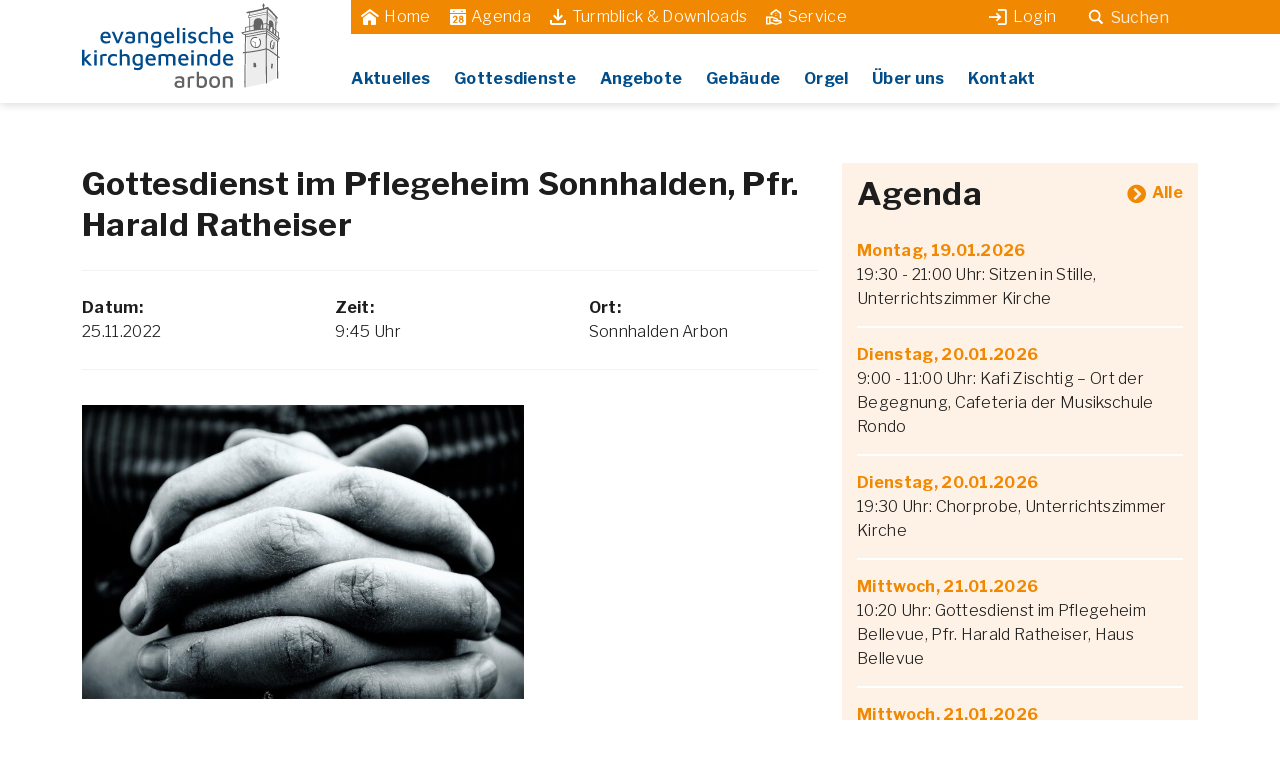

--- FILE ---
content_type: text/html; charset=UTF-8
request_url: https://evang-arbon.ch/agenda/gottesdienst-im-pflegeheim-sonnhalden-pfr-harald-ratheiser-14/
body_size: 32876
content:

<!DOCTYPE html>
<html lang="de" class="no-js no-svg">

<head>
	<meta charset="UTF-8">
	<meta name="description" content="modern &#8211; aufgeschlossen &#8211; aufgestellt" />
	<meta name="viewport" content="width=device-width, initial-scale=1.0">
	<meta name="author" content="swipe GmbH, 8500 Frauenfeld, swipe.ch">
	<meta name="rating" content="General">
	<link rel="profile" href="http://gmpg.org/xfn/11">
	<!-- Global site tag (gtag.js) - Google Analytics -->
	<script async src="https://www.googletagmanager.com/gtag/js?id=G-P284NNB9PP"></script>
	<script>
		window.dataLayer = window.dataLayer || [];

		function gtag() {
			dataLayer.push(arguments);
		}
		gtag('js', new Date());

		gtag('config', 'G-P284NNB9PP');
	</script>
	<title>Gottesdienst im Pflegeheim Sonnhalden, Pfr. Harald Ratheiser &#8211; Evangelische Kirchgemeinde Arbon</title>
<meta name='robots' content='max-image-preview:large' />
	<style>img:is([sizes="auto" i], [sizes^="auto," i]) { contain-intrinsic-size: 3000px 1500px }</style>
	<link rel='dns-prefetch' href='//cdnjs.cloudflare.com' />
<link rel='dns-prefetch' href='//cdn.jsdelivr.net' />
<link rel="alternate" type="application/rss+xml" title="Evangelische Kirchgemeinde Arbon &raquo; Feed" href="https://evang-arbon.ch/feed/" />
<link rel="alternate" type="application/rss+xml" title="Evangelische Kirchgemeinde Arbon &raquo; Kommentar-Feed" href="https://evang-arbon.ch/comments/feed/" />
<style>[consent-id]:not(.rcb-content-blocker):not([consent-transaction-complete]):not([consent-visual-use-parent^="children:"]):not([consent-confirm]){opacity:0!important;}
.rcb-content-blocker+.rcb-content-blocker-children-fallback~*{display:none!important;}</style><link rel="preload" href="https://evang-arbon.ch/wp-content/89cd59b8f305f69ce30ce9b6bd49961c/dist/863851301.js?ver=975c5defe73b4b2fde03afbaa384a541" as="script" />
<link rel="preload" href="https://evang-arbon.ch/wp-content/89cd59b8f305f69ce30ce9b6bd49961c/dist/2082579886.js?ver=64a64f3ab0d5ab261ad8ca6eebf70126" as="script" />
<link rel="preload" href="https://evang-arbon.ch/wp-content/plugins/real-cookie-banner/public/lib/animate.css/animate.min.css?ver=4.1.1" as="style" />
<script data-cfasync="false" type="text/javascript" defer src="https://evang-arbon.ch/wp-content/89cd59b8f305f69ce30ce9b6bd49961c/dist/863851301.js?ver=975c5defe73b4b2fde03afbaa384a541" id="real-cookie-banner-vendor-real-cookie-banner-banner-js"></script>
<script type="application/json" data-skip-lazy-load="js-extra" data-skip-moving="true" data-no-defer nitro-exclude data-alt-type="application/ld+json" data-dont-merge data-wpmeteor-nooptimize="true" data-cfasync="false" id="af746fe756c9ab21291f3bc23d0f008f01-js-extra">{"slug":"real-cookie-banner","textDomain":"real-cookie-banner","version":"5.2.10","restUrl":"https:\/\/evang-arbon.ch\/wp-json\/real-cookie-banner\/v1\/","restNamespace":"real-cookie-banner\/v1","restPathObfuscateOffset":"8180682e8b090f17","restRoot":"https:\/\/evang-arbon.ch\/wp-json\/","restQuery":{"_v":"5.2.10","_locale":"user"},"restNonce":"ffc8775a12","restRecreateNonceEndpoint":"https:\/\/evang-arbon.ch\/wp-admin\/admin-ajax.php?action=rest-nonce","publicUrl":"https:\/\/evang-arbon.ch\/wp-content\/plugins\/real-cookie-banner\/public\/","chunkFolder":"dist","chunksLanguageFolder":"https:\/\/evang-arbon.ch\/wp-content\/languages\/mo-cache\/real-cookie-banner\/","chunks":{"chunk-config-tab-blocker.lite.js":["de_DE-83d48f038e1cf6148175589160cda67e","de_DE-e5c2f3318cd06f18a058318f5795a54b","de_DE-76129424d1eb6744d17357561a128725","de_DE-d3d8ada331df664d13fa407b77bc690b"],"chunk-config-tab-blocker.pro.js":["de_DE-ddf5ae983675e7b6eec2afc2d53654a2","de_DE-487d95eea292aab22c80aa3ae9be41f0","de_DE-ab0e642081d4d0d660276c9cebfe9f5d","de_DE-0f5f6074a855fa677e6086b82145bd50"],"chunk-config-tab-consent.lite.js":["de_DE-3823d7521a3fc2857511061e0d660408"],"chunk-config-tab-consent.pro.js":["de_DE-9cb9ecf8c1e8ce14036b5f3a5e19f098"],"chunk-config-tab-cookies.lite.js":["de_DE-1a51b37d0ef409906245c7ed80d76040","de_DE-e5c2f3318cd06f18a058318f5795a54b","de_DE-76129424d1eb6744d17357561a128725"],"chunk-config-tab-cookies.pro.js":["de_DE-572ee75deed92e7a74abba4b86604687","de_DE-487d95eea292aab22c80aa3ae9be41f0","de_DE-ab0e642081d4d0d660276c9cebfe9f5d"],"chunk-config-tab-dashboard.lite.js":["de_DE-f843c51245ecd2b389746275b3da66b6"],"chunk-config-tab-dashboard.pro.js":["de_DE-ae5ae8f925f0409361cfe395645ac077"],"chunk-config-tab-import.lite.js":["de_DE-66df94240f04843e5a208823e466a850"],"chunk-config-tab-import.pro.js":["de_DE-e5fee6b51986d4ff7a051d6f6a7b076a"],"chunk-config-tab-licensing.lite.js":["de_DE-e01f803e4093b19d6787901b9591b5a6"],"chunk-config-tab-licensing.pro.js":["de_DE-4918ea9704f47c2055904e4104d4ffba"],"chunk-config-tab-scanner.lite.js":["de_DE-b10b39f1099ef599835c729334e38429"],"chunk-config-tab-scanner.pro.js":["de_DE-752a1502ab4f0bebfa2ad50c68ef571f"],"chunk-config-tab-settings.lite.js":["de_DE-37978e0b06b4eb18b16164a2d9c93a2c"],"chunk-config-tab-settings.pro.js":["de_DE-e59d3dcc762e276255c8989fbd1f80e3"],"chunk-config-tab-tcf.lite.js":["de_DE-4f658bdbf0aa370053460bc9e3cd1f69","de_DE-e5c2f3318cd06f18a058318f5795a54b","de_DE-d3d8ada331df664d13fa407b77bc690b"],"chunk-config-tab-tcf.pro.js":["de_DE-e1e83d5b8a28f1f91f63b9de2a8b181a","de_DE-487d95eea292aab22c80aa3ae9be41f0","de_DE-0f5f6074a855fa677e6086b82145bd50"]},"others":{"customizeValuesBanner":"{\"layout\":{\"type\":\"banner\",\"maxHeightEnabled\":false,\"maxHeight\":740,\"dialogMaxWidth\":530,\"dialogPosition\":\"middleCenter\",\"dialogMargin\":[0,0,0,0],\"bannerPosition\":\"bottom\",\"bannerMaxWidth\":3000,\"dialogBorderRadius\":3,\"borderRadius\":5,\"animationIn\":\"slideInUp\",\"animationInDuration\":500,\"animationInOnlyMobile\":true,\"animationOut\":\"none\",\"animationOutDuration\":500,\"animationOutOnlyMobile\":true,\"overlay\":false,\"overlayBg\":\"#000000\",\"overlayBgAlpha\":50,\"overlayBlur\":2},\"decision\":{\"acceptAll\":\"button\",\"acceptEssentials\":\"hide\",\"showCloseIcon\":false,\"acceptIndividual\":\"hide\",\"buttonOrder\":\"all,essential,save,individual\",\"showGroups\":false,\"groupsFirstView\":false,\"saveButton\":\"always\"},\"design\":{\"bg\":\"#ffffff\",\"textAlign\":\"left\",\"linkTextDecoration\":\"none\",\"borderWidth\":0,\"borderColor\":\"#ffffff\",\"fontSize\":15,\"fontColor\":\"#2b2b2b\",\"fontInheritFamily\":true,\"fontFamily\":\"Arial, Helvetica, sans-serif\",\"fontWeight\":\"normal\",\"boxShadowEnabled\":true,\"boxShadowOffsetX\":0,\"boxShadowOffsetY\":0,\"boxShadowBlurRadius\":13,\"boxShadowSpreadRadius\":0,\"boxShadowColor\":\"#004d8a\",\"boxShadowColorAlpha\":50},\"headerDesign\":{\"inheritBg\":true,\"bg\":\"#f4f4f4\",\"inheritTextAlign\":false,\"textAlign\":\"left\",\"padding\":[15,20,15,20],\"logo\":\"\",\"logoRetina\":\"\",\"logoMaxHeight\":40,\"logoPosition\":\"left\",\"logoMargin\":[5,15,5,15],\"fontSize\":20,\"fontColor\":\"#2b2b2b\",\"fontInheritFamily\":true,\"fontFamily\":\"Arial, Helvetica, sans-serif\",\"fontWeight\":\"normal\",\"borderWidth\":0,\"borderColor\":\"#efefef\"},\"bodyDesign\":{\"padding\":[0,20,5,20],\"descriptionInheritFontSize\":true,\"descriptionFontSize\":13,\"dottedGroupsInheritFontSize\":true,\"dottedGroupsFontSize\":13,\"dottedGroupsBulletColor\":\"#15779b\",\"teachingsInheritTextAlign\":true,\"teachingsTextAlign\":\"center\",\"teachingsSeparatorActive\":true,\"teachingsSeparatorWidth\":50,\"teachingsSeparatorHeight\":1,\"teachingsSeparatorColor\":\"#004d8a\",\"teachingsInheritFontSize\":false,\"teachingsFontSize\":12,\"teachingsInheritFontColor\":false,\"teachingsFontColor\":\"#000000\",\"accordionMargin\":[10,0,5,0],\"accordionPadding\":[5,10,5,10],\"accordionArrowType\":\"outlined\",\"accordionArrowColor\":\"#15779b\",\"accordionBg\":\"#ffffff\",\"accordionActiveBg\":\"#f9f9f9\",\"accordionHoverBg\":\"#efefef\",\"accordionBorderWidth\":1,\"accordionBorderColor\":\"#efefef\",\"accordionTitleFontSize\":12,\"accordionTitleFontColor\":\"#2b2b2b\",\"accordionTitleFontWeight\":\"normal\",\"accordionDescriptionMargin\":[5,0,0,0],\"accordionDescriptionFontSize\":12,\"accordionDescriptionFontColor\":\"#757575\",\"accordionDescriptionFontWeight\":\"normal\",\"acceptAllOneRowLayout\":false,\"acceptAllPadding\":[10,10,10,10],\"acceptAllBg\":\"#004d8a\",\"acceptAllTextAlign\":\"center\",\"acceptAllFontSize\":20,\"acceptAllFontColor\":\"#ffffff\",\"acceptAllFontWeight\":\"normal\",\"acceptAllBorderWidth\":0,\"acceptAllBorderColor\":\"#000000\",\"acceptAllHoverBg\":\"#fd7e14\",\"acceptAllHoverFontColor\":\"#ffffff\",\"acceptAllHoverBorderColor\":\"#000000\",\"acceptEssentialsUseAcceptAll\":true,\"acceptEssentialsButtonType\":\"\",\"acceptEssentialsPadding\":[10,10,10,10],\"acceptEssentialsBg\":\"#efefef\",\"acceptEssentialsTextAlign\":\"center\",\"acceptEssentialsFontSize\":18,\"acceptEssentialsFontColor\":\"#0a0a0a\",\"acceptEssentialsFontWeight\":\"normal\",\"acceptEssentialsBorderWidth\":0,\"acceptEssentialsBorderColor\":\"#000000\",\"acceptEssentialsHoverBg\":\"#e8e8e8\",\"acceptEssentialsHoverFontColor\":\"#000000\",\"acceptEssentialsHoverBorderColor\":\"#000000\",\"acceptIndividualPadding\":[5,5,5,5],\"acceptIndividualBg\":\"#ffffff\",\"acceptIndividualTextAlign\":\"center\",\"acceptIndividualFontSize\":16,\"acceptIndividualFontColor\":\"#15779b\",\"acceptIndividualFontWeight\":\"normal\",\"acceptIndividualBorderWidth\":0,\"acceptIndividualBorderColor\":\"#000000\",\"acceptIndividualHoverBg\":\"#ffffff\",\"acceptIndividualHoverFontColor\":\"#11607d\",\"acceptIndividualHoverBorderColor\":\"#000000\"},\"footerDesign\":{\"poweredByLink\":true,\"inheritBg\":true,\"bg\":\"#fcfcfc\",\"inheritTextAlign\":true,\"textAlign\":\"center\",\"padding\":[10,20,10,20],\"fontSize\":14,\"fontColor\":\"#000000\",\"fontInheritFamily\":true,\"fontFamily\":\"Arial, Helvetica, sans-serif\",\"fontWeight\":\"normal\",\"hoverFontColor\":\"#004d8a\",\"borderWidth\":1,\"borderColor\":\"#004d8a\",\"languageSwitcher\":\"flags\"},\"texts\":{\"headline\":\"\",\"description\":\"<div class=\\\"custom-gdpr-cookie-notice-wrapper show-cookie-notice\\\">\\n<div class=\\\"custom-gdpr-cookie-notice\\\">\\n<div class=\\\"custom-gdpr-cookie-notice-inner\\\">\\n<div class=\\\"wysiwyg\\\">Diese Website nutzt Cookies. Wenn Sie diese Seite nutzen, stimmen Sie deren Verwendung zu. Alle Details finden Sie in unserer <a class=\\\"custom-gdpr-cookie-notice-link\\\" href=\\\"https:\\\/\\\/evang-arbon.ch\\\/datenschutz\\\/\\\" target=\\\"_blank\\\" rel=\\\"noopener\\\">Datenschutzerkl\\u00e4rung.<\\\/a><\\\/div>\\n<\\\/div>\\n<\\\/div>\\n<\\\/div>\",\"acceptAll\":\"Schliessen\",\"acceptEssentials\":\"Weiter ohne Einwilligung\",\"acceptIndividual\":\"Privatsph\\u00e4re-Einstellungen individuell festlegen\",\"poweredBy\":\"1\",\"dataProcessingInUnsafeCountries\":\"Einige Dienste verarbeiten personenbezogene Daten in unsicheren Drittl\\u00e4ndern. Indem du in die Nutzung dieser Services einwilligst, erkl\\u00e4rst du dich auch mit der Verarbeitung deiner Daten in diesen unsicheren Drittl\\u00e4ndern gem\\u00e4\\u00df {{legalBasis}} einverstanden. Dies birgt das Risiko, dass deine Daten von Beh\\u00f6rden zu Kontroll- und \\u00dcberwachungszwecken verarbeitet werden, m\\u00f6glicherweise ohne die M\\u00f6glichkeit eines Rechtsbehelfs.\",\"ageNoticeBanner\":\"\",\"ageNoticeBlocker\":\"\",\"listServicesNotice\":\"\",\"listServicesLegitimateInterestNotice\":\"\",\"consentForwardingExternalHosts\":\"Deine Einwilligung gilt auch auf {{websites}}.\",\"blockerHeadline\":\"\",\"blockerLinkShowMissing\":\"\",\"blockerLoadButton\":\"\",\"blockerAcceptInfo\":\"\",\"stickyHistory\":\"Historie der Privatsph\\u00e4re-Einstellungen\",\"stickyRevoke\":\"Einwilligungen widerrufen\",\"stickyRevokeSuccessMessage\":\"Du hast die Einwilligung f\\u00fcr Services mit dessen Cookies und Verarbeitung personenbezogener Daten erfolgreich widerrufen. Die Seite wird jetzt neu geladen!\",\"stickyChange\":\"Privatsph\\u00e4re-Einstellungen \\u00e4ndern\"},\"individualLayout\":{\"inheritDialogMaxWidth\":false,\"dialogMaxWidth\":970,\"inheritBannerMaxWidth\":false,\"bannerMaxWidth\":1980,\"descriptionTextAlign\":\"left\"},\"group\":{\"checkboxBg\":\"#f0f0f0\",\"checkboxBorderWidth\":1,\"checkboxBorderColor\":\"#d2d2d2\",\"checkboxActiveColor\":\"#ffffff\",\"checkboxActiveBg\":\"#15779b\",\"checkboxActiveBorderColor\":\"#11607d\",\"groupInheritBg\":true,\"groupBg\":\"#f4f4f4\",\"groupPadding\":[15,15,15,15],\"groupSpacing\":10,\"groupBorderRadius\":5,\"groupBorderWidth\":1,\"groupBorderColor\":\"#f4f4f4\",\"headlineFontSize\":16,\"headlineFontWeight\":\"normal\",\"headlineFontColor\":\"#2b2b2b\",\"descriptionFontSize\":14,\"descriptionFontColor\":\"#757575\",\"linkColor\":\"#757575\",\"linkHoverColor\":\"#2b2b2b\",\"detailsHideLessRelevant\":true},\"saveButton\":{\"useAcceptAll\":true,\"type\":\"button\",\"padding\":[10,10,10,10],\"bg\":\"#efefef\",\"textAlign\":\"center\",\"fontSize\":18,\"fontColor\":\"#0a0a0a\",\"fontWeight\":\"normal\",\"borderWidth\":0,\"borderColor\":\"#000000\",\"hoverBg\":\"#e8e8e8\",\"hoverFontColor\":\"#000000\",\"hoverBorderColor\":\"#000000\"},\"individualTexts\":{\"headline\":\"Individuelle Privatsph\\u00e4re-Einstellungen\",\"description\":\"Wir verwenden Cookies und \\u00e4hnliche Technologien auf unserer Website und verarbeiten personenbezogene Daten von dir (z.B. IP-Adresse), um z.B. Inhalte und Anzeigen zu personalisieren, Medien von Drittanbietern einzubinden oder Zugriffe auf unsere Website zu analysieren. Die Datenverarbeitung kann auch erst in Folge gesetzter Cookies stattfinden. Wir teilen diese Daten mit Dritten, die wir in den Privatsph\\u00e4re-Einstellungen benennen.<br \\\/><br \\\/>Die Datenverarbeitung kann mit deiner Einwilligung oder auf Basis eines berechtigten Interesses erfolgen, dem du in den Privatsph\\u00e4re-Einstellungen widersprechen kannst. Du hast das Recht, nicht einzuwilligen und deine Einwilligung zu einem sp\\u00e4teren Zeitpunkt zu \\u00e4ndern oder zu widerrufen. Weitere Informationen zur Verwendung deiner Daten findest du in unserer {{privacyPolicy}}Datenschutzerkl\\u00e4rung{{\\\/privacyPolicy}}.<br \\\/><br \\\/>Im Folgenden findest du eine \\u00dcbersicht \\u00fcber alle Services, die von dieser Website genutzt werden. Du kannst dir detaillierte Informationen zu jedem Service ansehen und ihm einzeln zustimmen oder von deinem Widerspruchsrecht Gebrauch machen.\",\"save\":\"Individuelle Auswahlen speichern\",\"showMore\":\"Service-Informationen anzeigen\",\"hideMore\":\"Service-Informationen ausblenden\",\"postamble\":\"\"},\"mobile\":{\"enabled\":true,\"maxHeight\":400,\"hideHeader\":false,\"alignment\":\"bottom\",\"scalePercent\":90,\"scalePercentVertical\":-50},\"sticky\":{\"enabled\":false,\"animationsEnabled\":true,\"alignment\":\"left\",\"bubbleBorderRadius\":50,\"icon\":\"fingerprint\",\"iconCustom\":\"\",\"iconCustomRetina\":\"\",\"iconSize\":30,\"iconColor\":\"#ffffff\",\"bubbleMargin\":[10,20,20,20],\"bubblePadding\":15,\"bubbleBg\":\"#15779b\",\"bubbleBorderWidth\":0,\"bubbleBorderColor\":\"#10556f\",\"boxShadowEnabled\":true,\"boxShadowOffsetX\":0,\"boxShadowOffsetY\":2,\"boxShadowBlurRadius\":5,\"boxShadowSpreadRadius\":1,\"boxShadowColor\":\"#105b77\",\"boxShadowColorAlpha\":40,\"bubbleHoverBg\":\"#ffffff\",\"bubbleHoverBorderColor\":\"#000000\",\"hoverIconColor\":\"#000000\",\"hoverIconCustom\":\"\",\"hoverIconCustomRetina\":\"\",\"menuFontSize\":16,\"menuBorderRadius\":5,\"menuItemSpacing\":10,\"menuItemPadding\":[5,10,5,10]},\"customCss\":{\"css\":\"\",\"antiAdBlocker\":\"y\"}}","isPro":false,"showProHints":false,"proUrl":"https:\/\/devowl.io\/de\/go\/real-cookie-banner?source=rcb-lite","showLiteNotice":true,"frontend":{"groups":"[{\"id\":133,\"name\":\"Essenziell\",\"slug\":\"essenziell\",\"description\":\"Essenzielle Services sind f\\u00fcr die grundlegende Funktionalit\\u00e4t der Website erforderlich. Sie enthalten nur technisch notwendige Services. Diesen Services kann nicht widersprochen werden.\",\"isEssential\":true,\"isDefault\":true,\"items\":[{\"id\":9960,\"name\":\"Real Cookie Banner\",\"purpose\":\"Real Cookie Banner bittet Website-Besucher um die Einwilligung zum Setzen von Cookies und zur Verarbeitung personenbezogener Daten. Dazu wird jedem Website-Besucher eine UUID (pseudonyme Identifikation des Nutzers) zugewiesen, die bis zum Ablauf des Cookies zur Speicherung der Einwilligung g\\u00fcltig ist. Cookies werden dazu verwendet, um zu testen, ob Cookies gesetzt werden k\\u00f6nnen, um Referenz auf die dokumentierte Einwilligung zu speichern, um zu speichern, in welche Services aus welchen Service-Gruppen der Besucher eingewilligt hat, und, falls Einwilligung nach dem Transparency & Consent Framework (TCF) eingeholt werden, um die Einwilligungen in TCF Partner, Zwecke, besondere Zwecke, Funktionen und besondere Funktionen zu speichern. Im Rahmen der Darlegungspflicht nach DSGVO wird die erhobene Einwilligung vollumf\\u00e4nglich dokumentiert. Dazu z\\u00e4hlt neben den Services und Service-Gruppen, in welche der Besucher eingewilligt hat, und falls Einwilligung nach dem TCF Standard eingeholt werden, in welche TCF Partner, Zwecke und Funktionen der Besucher eingewilligt hat, alle Einstellungen des Cookie Banners zum Zeitpunkt der Einwilligung als auch die technischen Umst\\u00e4nde (z.B. Gr\\u00f6\\u00dfe des Sichtbereichs bei der Einwilligung) und die Nutzerinteraktionen (z.B. Klick auf Buttons), die zur Einwilligung gef\\u00fchrt haben. Die Einwilligung wird pro Sprache einmal erhoben.\",\"providerContact\":{\"phone\":\"\",\"email\":\"\",\"link\":\"\"},\"isProviderCurrentWebsite\":true,\"provider\":\"Evangelische Kirchgemeinde Arbon\",\"uniqueName\":\"\",\"isEmbeddingOnlyExternalResources\":false,\"legalBasis\":\"legal-requirement\",\"dataProcessingInCountries\":[],\"dataProcessingInCountriesSpecialTreatments\":[],\"technicalDefinitions\":[{\"type\":\"http\",\"name\":\"real_cookie_banner*\",\"host\":\".evang-arbon.ch\",\"duration\":183,\"durationUnit\":\"d\",\"isSessionDuration\":false,\"purpose\":\"Eindeutiger Identifikator f\\u00fcr die Einwilligung, aber nicht f\\u00fcr den Website-Besucher. Revisionshash f\\u00fcr die Einstellungen des Cookie-Banners (Texte, Farben, Funktionen, Servicegruppen, Dienste, Content Blocker usw.). IDs f\\u00fcr eingewilligte Services und Service-Gruppen.\"},{\"type\":\"http\",\"name\":\"real_cookie_banner*-tcf\",\"host\":\".evang-arbon.ch\",\"duration\":183,\"durationUnit\":\"d\",\"isSessionDuration\":false,\"purpose\":\"Im Rahmen von TCF gesammelte Einwilligungen, die im TC-String-Format gespeichert werden, einschlie\\u00dflich TCF-Vendoren, -Zwecke, -Sonderzwecke, -Funktionen und -Sonderfunktionen.\"},{\"type\":\"http\",\"name\":\"real_cookie_banner*-gcm\",\"host\":\".evang-arbon.ch\",\"duration\":183,\"durationUnit\":\"d\",\"isSessionDuration\":false,\"purpose\":\"Die im Google Consent Mode gesammelten Einwilligungen in die verschiedenen Einwilligungstypen (Zwecke) werden f\\u00fcr alle mit dem Google Consent Mode kompatiblen Services gespeichert.\"},{\"type\":\"http\",\"name\":\"real_cookie_banner-test\",\"host\":\".evang-arbon.ch\",\"duration\":183,\"durationUnit\":\"d\",\"isSessionDuration\":false,\"purpose\":\"Cookie, der gesetzt wurde, um die Funktionalit\\u00e4t von HTTP-Cookies zu testen. Wird sofort nach dem Test gel\\u00f6scht.\"},{\"type\":\"local\",\"name\":\"real_cookie_banner*\",\"host\":\"https:\\\/\\\/evang-arbon.ch\",\"duration\":1,\"durationUnit\":\"d\",\"isSessionDuration\":false,\"purpose\":\"Eindeutiger Identifikator f\\u00fcr die Einwilligung, aber nicht f\\u00fcr den Website-Besucher. Revisionshash f\\u00fcr die Einstellungen des Cookie-Banners (Texte, Farben, Funktionen, Service-Gruppen, Services, Content Blocker usw.). IDs f\\u00fcr eingewilligte Services und Service-Gruppen. Wird nur solange gespeichert, bis die Einwilligung auf dem Website-Server dokumentiert ist.\"},{\"type\":\"local\",\"name\":\"real_cookie_banner*-tcf\",\"host\":\"https:\\\/\\\/evang-arbon.ch\",\"duration\":1,\"durationUnit\":\"d\",\"isSessionDuration\":false,\"purpose\":\"Im Rahmen von TCF gesammelte Einwilligungen werden im TC-String-Format gespeichert, einschlie\\u00dflich TCF Vendoren, Zwecke, besondere Zwecke, Funktionen und besondere Funktionen. Wird nur solange gespeichert, bis die Einwilligung auf dem Website-Server dokumentiert ist.\"},{\"type\":\"local\",\"name\":\"real_cookie_banner*-gcm\",\"host\":\"https:\\\/\\\/evang-arbon.ch\",\"duration\":1,\"durationUnit\":\"d\",\"isSessionDuration\":false,\"purpose\":\"Im Rahmen des Google Consent Mode erfasste Einwilligungen werden f\\u00fcr alle mit dem Google Consent Mode kompatiblen Services in Einwilligungstypen (Zwecke) gespeichert. Wird nur solange gespeichert, bis die Einwilligung auf dem Website-Server dokumentiert ist.\"},{\"type\":\"local\",\"name\":\"real_cookie_banner-consent-queue*\",\"host\":\"https:\\\/\\\/evang-arbon.ch\",\"duration\":1,\"durationUnit\":\"d\",\"isSessionDuration\":false,\"purpose\":\"Lokale Zwischenspeicherung (Caching) der Auswahl im Cookie-Banner, bis der Server die Einwilligung dokumentiert; Dokumentation periodisch oder bei Seitenwechseln versucht, wenn der Server nicht verf\\u00fcgbar oder \\u00fcberlastet ist.\"}],\"codeDynamics\":[],\"providerPrivacyPolicyUrl\":\"https:\\\/\\\/evang-arbon.ch\\\/datenschutz\\\/\",\"providerLegalNoticeUrl\":\"https:\\\/\\\/evang-arbon.ch\\\/impressum\\\/\",\"tagManagerOptInEventName\":\"\",\"tagManagerOptOutEventName\":\"\",\"googleConsentModeConsentTypes\":[],\"executePriority\":10,\"codeOptIn\":\"\",\"executeCodeOptInWhenNoTagManagerConsentIsGiven\":false,\"codeOptOut\":\"\",\"executeCodeOptOutWhenNoTagManagerConsentIsGiven\":false,\"deleteTechnicalDefinitionsAfterOptOut\":false,\"codeOnPageLoad\":\"\",\"presetId\":\"real-cookie-banner\"}]}]","links":[{"id":10034,"label":"Datenschutzerkl\u00e4rung","pageType":"privacyPolicy","isExternalUrl":false,"pageId":92,"url":"https:\/\/evang-arbon.ch\/datenschutz\/","hideCookieBanner":false,"isTargetBlank":true},{"id":10035,"label":"Impressum","pageType":"legalNotice","isExternalUrl":false,"pageId":90,"url":"https:\/\/evang-arbon.ch\/impressum\/","hideCookieBanner":false,"isTargetBlank":true}],"websiteOperator":{"address":"","country":"","contactEmail":"base64-encoded:aW5mb0Bzd2lwZS5jaA==","contactPhone":"","contactFormUrl":false},"blocker":[],"languageSwitcher":[],"predefinedDataProcessingInSafeCountriesLists":{"GDPR":["AT","BE","BG","HR","CY","CZ","DK","EE","FI","FR","DE","GR","HU","IE","IS","IT","LI","LV","LT","LU","MT","NL","NO","PL","PT","RO","SK","SI","ES","SE"],"DSG":["CH"],"GDPR+DSG":[],"ADEQUACY_EU":["AD","AR","CA","FO","GG","IL","IM","JP","JE","NZ","KR","CH","GB","UY","US"],"ADEQUACY_CH":["DE","AD","AR","AT","BE","BG","CA","CY","HR","DK","ES","EE","FI","FR","GI","GR","GG","HU","IM","FO","IE","IS","IL","IT","JE","LV","LI","LT","LU","MT","MC","NO","NZ","NL","PL","PT","CZ","RO","GB","SK","SI","SE","UY","US"]},"decisionCookieName":"real_cookie_banner-v:3_blog:1_path:2b99f54","revisionHash":"1fd0d1f9efc8aee0ee89ce2ecb98a89a","territorialLegalBasis":["gdpr-eprivacy"],"setCookiesViaManager":"none","isRespectDoNotTrack":false,"failedConsentDocumentationHandling":"essentials","isAcceptAllForBots":true,"isDataProcessingInUnsafeCountries":false,"isAgeNotice":true,"ageNoticeAgeLimit":16,"isListServicesNotice":true,"isBannerLessConsent":false,"isTcf":false,"isGcm":false,"isGcmListPurposes":false,"hasLazyData":false},"anonymousContentUrl":"https:\/\/evang-arbon.ch\/wp-content\/89cd59b8f305f69ce30ce9b6bd49961c\/dist\/","anonymousHash":"89cd59b8f305f69ce30ce9b6bd49961c","hasDynamicPreDecisions":false,"isLicensed":true,"isDevLicense":false,"multilingualSkipHTMLForTag":"","isCurrentlyInTranslationEditorPreview":false,"defaultLanguage":"","currentLanguage":"","activeLanguages":[],"context":"","iso3166OneAlpha2":{"AF":"Afghanistan","AL":"Albanien","DZ":"Algerien","AS":"Amerikanisch-Samoa","AD":"Andorra","AO":"Angola","AI":"Anguilla","AQ":"Antarktis","AG":"Antigua und Barbuda","AR":"Argentinien","AM":"Armenien","AW":"Aruba","AZ":"Aserbaidschan","AU":"Australien","BS":"Bahamas","BH":"Bahrain","BD":"Bangladesch","BB":"Barbados","BY":"Belarus","BE":"Belgien","BZ":"Belize","BJ":"Benin","BM":"Bermuda","BT":"Bhutan","BO":"Bolivien","BA":"Bosnien und Herzegowina","BW":"Botswana","BV":"Bouvetinsel","BR":"Brasilien","IO":"Britisches Territorium im Indischen Ozean","BN":"Brunei Darussalam","BG":"Bulgarien","BF":"Burkina Faso","BI":"Burundi","CL":"Chile","CN":"China","CK":"Cookinseln","CR":"Costa Rica","CW":"Cura\u00e7ao","DE":"Deutschland","LA":"Die Laotische Demokratische Volksrepublik","DM":"Dominica","DO":"Dominikanische Republik","DJ":"Dschibuti","DK":"D\u00e4nemark","EC":"Ecuador","SV":"El Salvador","ER":"Eritrea","EE":"Estland","FK":"Falklandinseln (Malwinen)","FJ":"Fidschi","FI":"Finnland","FR":"Frankreich","GF":"Franz\u00f6sisch-Guayana","PF":"Franz\u00f6sisch-Polynesien","TF":"Franz\u00f6sische S\u00fcd- und Antarktisgebiete","FO":"F\u00e4r\u00f6er Inseln","FM":"F\u00f6derierte Staaten von Mikronesien","GA":"Gabun","GM":"Gambia","GE":"Georgien","GH":"Ghana","GI":"Gibraltar","GD":"Grenada","GR":"Griechenland","GL":"Gr\u00f6nland","GP":"Guadeloupe","GU":"Guam","GT":"Guatemala","GG":"Guernsey","GN":"Guinea","GW":"Guinea-Bissau","GY":"Guyana","HT":"Haiti","HM":"Heard und die McDonaldinseln","VA":"Heiliger Stuhl (Staat Vatikanstadt)","HN":"Honduras","HK":"Hong Kong","IN":"Indien","ID":"Indonesien","IQ":"Irak","IE":"Irland","IR":"Islamische Republik Iran","IS":"Island","IM":"Isle of Man","IL":"Israel","IT":"Italien","JM":"Jamaika","JP":"Japan","YE":"Jemen","JE":"Jersey","JO":"Jordanien","VG":"Jungferninseln, Britisch","VI":"Jungferninseln, U.S.","KY":"Kaimaninseln","KH":"Kambodscha","CM":"Kamerun","CA":"Kanada","CV":"Kap Verde","BQ":"Karibischen Niederlande","KZ":"Kasachstan","QA":"Katar","KE":"Kenia","KG":"Kirgisistan","KI":"Kiribati","UM":"Kleinere Inselbesitzungen der Vereinigten Staaten","CC":"Kokosinseln","CO":"Kolumbien","KM":"Komoren","CG":"Kongo","CD":"Kongo, Demokratische Republik","KR":"Korea","XK":"Kosovo","HR":"Kroatien","CU":"Kuba","KW":"Kuwait","LS":"Lesotho","LV":"Lettland","LB":"Libanon","LR":"Liberia","LY":"Libysch-Arabische Dschamahirija","LI":"Liechtenstein","LT":"Litauen","LU":"Luxemburg","MO":"Macao","MG":"Madagaskar","MW":"Malawi","MY":"Malaysia","MV":"Malediven","ML":"Mali","MT":"Malta","MA":"Marokko","MH":"Marshallinseln","MQ":"Martinique","MR":"Mauretanien","MU":"Mauritius","YT":"Mayotte","MK":"Mazedonien","MX":"Mexiko","MD":"Moldawien","MC":"Monaco","MN":"Mongolei","ME":"Montenegro","MS":"Montserrat","MZ":"Mosambik","MM":"Myanmar","NA":"Namibia","NR":"Nauru","NP":"Nepal","NC":"Neukaledonien","NZ":"Neuseeland","NI":"Nicaragua","NL":"Niederlande","AN":"Niederl\u00e4ndische Antillen","NE":"Niger","NG":"Nigeria","NU":"Niue","KP":"Nordkorea","NF":"Norfolkinsel","NO":"Norwegen","MP":"N\u00f6rdliche Marianen","OM":"Oman","PK":"Pakistan","PW":"Palau","PS":"Pal\u00e4stinensisches Gebiet, besetzt","PA":"Panama","PG":"Papua-Neuguinea","PY":"Paraguay","PE":"Peru","PH":"Philippinen","PN":"Pitcairn","PL":"Polen","PT":"Portugal","PR":"Puerto Rico","CI":"Republik C\u00f4te d'Ivoire","RW":"Ruanda","RO":"Rum\u00e4nien","RU":"Russische F\u00f6deration","RE":"R\u00e9union","BL":"Saint Barth\u00e9l\u00e9my","PM":"Saint Pierre und Miquelo","SB":"Salomonen","ZM":"Sambia","WS":"Samoa","SM":"San Marino","SH":"Sankt Helena","MF":"Sankt Martin","SA":"Saudi-Arabien","SE":"Schweden","CH":"Schweiz","SN":"Senegal","RS":"Serbien","SC":"Seychellen","SL":"Sierra Leone","ZW":"Simbabwe","SG":"Singapur","SX":"Sint Maarten","SK":"Slowakei","SI":"Slowenien","SO":"Somalia","ES":"Spanien","LK":"Sri Lanka","KN":"St. Kitts und Nevis","LC":"St. Lucia","VC":"St. Vincent und Grenadinen","SD":"Sudan","SR":"Surinam","SJ":"Svalbard und Jan Mayen","SZ":"Swasiland","SY":"Syrische Arabische Republik","ST":"S\u00e3o Tom\u00e9 und Pr\u00edncipe","ZA":"S\u00fcdafrika","GS":"S\u00fcdgeorgien und die S\u00fcdlichen Sandwichinseln","SS":"S\u00fcdsudan","TJ":"Tadschikistan","TW":"Taiwan","TZ":"Tansania","TH":"Thailand","TL":"Timor-Leste","TG":"Togo","TK":"Tokelau","TO":"Tonga","TT":"Trinidad und Tobago","TD":"Tschad","CZ":"Tschechische Republik","TN":"Tunesien","TM":"Turkmenistan","TC":"Turks- und Caicosinseln","TV":"Tuvalu","TR":"T\u00fcrkei","UG":"Uganda","UA":"Ukraine","HU":"Ungarn","UY":"Uruguay","UZ":"Usbekistan","VU":"Vanuatu","VE":"Venezuela","AE":"Vereinigte Arabische Emirate","US":"Vereinigte Staaten","GB":"Vereinigtes K\u00f6nigreich","VN":"Vietnam","WF":"Wallis und Futuna","CX":"Weihnachtsinsel","EH":"Westsahara","CF":"Zentralafrikanische Republik","CY":"Zypern","EG":"\u00c4gypten","GQ":"\u00c4quatorialguinea","ET":"\u00c4thiopien","AX":"\u00c5land Inseln","AT":"\u00d6sterreich"},"visualParentSelectors":{".et_pb_video_box":1,".et_pb_video_slider:has(>.et_pb_slider_carousel %s)":"self",".ast-oembed-container":1,".wpb_video_wrapper":1,".gdlr-core-pbf-background-wrap":1},"isPreventPreDecision":false,"isInvalidateImplicitUserConsent":false,"dependantVisibilityContainers":["[role=\"tabpanel\"]",".eael-tab-content-item",".wpcs_content_inner",".op3-contenttoggleitem-content",".op3-popoverlay-content",".pum-overlay","[data-elementor-type=\"popup\"]",".wp-block-ub-content-toggle-accordion-content-wrap",".w-popup-wrap",".oxy-lightbox_inner[data-inner-content=true]",".oxy-pro-accordion_body",".oxy-tab-content",".kt-accordion-panel",".vc_tta-panel-body",".mfp-hide","div[id^=\"tve_thrive_lightbox_\"]",".brxe-xpromodalnestable",".evcal_eventcard",".divioverlay",".et_pb_toggle_content"],"disableDeduplicateExceptions":[".et_pb_video_slider"],"bannerDesignVersion":12,"bannerI18n":{"showMore":"Mehr anzeigen","hideMore":"Verstecken","showLessRelevantDetails":"Weitere Details anzeigen (%s)","hideLessRelevantDetails":"Weitere Details ausblenden (%s)","other":"Anderes","legalBasis":{"label":"Verwendung auf gesetzlicher Grundlage von","consentPersonalData":"Einwilligung zur Verarbeitung personenbezogener Daten","consentStorage":"Einwilligung zur Speicherung oder zum Zugriff auf Informationen auf der Endeinrichtung des Nutzers","legitimateInterestPersonalData":"Berechtigtes Interesse zur Verarbeitung personenbezogener Daten","legitimateInterestStorage":"Bereitstellung eines ausdr\u00fccklich gew\u00fcnschten digitalen Dienstes zur Speicherung oder zum Zugriff auf Informationen auf der Endeinrichtung des Nutzers","legalRequirementPersonalData":"Erf\u00fcllung einer rechtlichen Verpflichtung zur Verarbeitung personenbezogener Daten"},"territorialLegalBasisArticles":{"gdpr-eprivacy":{"dataProcessingInUnsafeCountries":"Art. 49 Abs. 1 lit. a DSGVO"},"dsg-switzerland":{"dataProcessingInUnsafeCountries":"Art. 17 Abs. 1 lit. a DSG (Schweiz)"}},"legitimateInterest":"Berechtigtes Interesse","consent":"Einwilligung","crawlerLinkAlert":"Wir haben erkannt, dass du ein Crawler\/Bot bist. Nur nat\u00fcrliche Personen d\u00fcrfen in Cookies und die Verarbeitung von personenbezogenen Daten einwilligen. Daher hat der Link f\u00fcr dich keine Funktion.","technicalCookieDefinitions":"Technische Cookie-Definitionen","technicalCookieName":"Technischer Cookie Name","usesCookies":"Verwendete Cookies","cookieRefresh":"Cookie-Erneuerung","usesNonCookieAccess":"Verwendet Cookie-\u00e4hnliche Informationen (LocalStorage, SessionStorage, IndexDB, etc.)","host":"Host","duration":"Dauer","noExpiration":"Kein Ablauf","type":"Typ","purpose":"Zweck","purposes":"Zwecke","headerTitlePrivacyPolicyHistory":"Privatsph\u00e4re-Einstellungen: Historie","skipToConsentChoices":"Zu Einwilligungsoptionen springen","historyLabel":"Einwilligungen anzeigen vom","historyItemLoadError":"Das Lesen der Zustimmung ist fehlgeschlagen. Bitte versuche es sp\u00e4ter noch einmal!","historySelectNone":"Noch nicht eingewilligt","provider":"Anbieter","providerContactPhone":"Telefon","providerContactEmail":"E-Mail","providerContactLink":"Kontaktformular","providerPrivacyPolicyUrl":"Datenschutzerkl\u00e4rung","providerLegalNoticeUrl":"Impressum","nonStandard":"Nicht standardisierte Datenverarbeitung","nonStandardDesc":"Einige Services setzen Cookies und\/oder verarbeiten personenbezogene Daten, ohne die Standards f\u00fcr die Mitteilung der Einwilligung einzuhalten. Diese Services werden in mehrere Gruppen eingeteilt. Sogenannte \"essenzielle Services\" werden auf Basis eines berechtigten Interesses genutzt und k\u00f6nnen nicht abgew\u00e4hlt werden (ein Widerspruch muss ggf. per E-Mail oder Brief gem\u00e4\u00df der Datenschutzerkl\u00e4rung erfolgen), w\u00e4hrend alle anderen Services nur nach einer Einwilligung genutzt werden.","dataProcessingInThirdCountries":"Datenverarbeitung in Drittl\u00e4ndern","safetyMechanisms":{"label":"Sicherheitsmechanismen f\u00fcr die Daten\u00fcbermittlung","standardContractualClauses":"Standardvertragsklauseln","adequacyDecision":"Angemessenheitsbeschluss","eu":"EU","switzerland":"Schweiz","bindingCorporateRules":"Verbindliche interne Datenschutzvorschriften","contractualGuaranteeSccSubprocessors":"Vertragliche Garantie f\u00fcr Standardvertragsklauseln mit Unterauftragsverarbeitern"},"durationUnit":{"n1":{"s":"Sekunde","m":"Minute","h":"Stunde","d":"Tag","mo":"Monat","y":"Jahr"},"nx":{"s":"Sekunden","m":"Minuten","h":"Stunden","d":"Tage","mo":"Monate","y":"Jahre"}},"close":"Schlie\u00dfen","closeWithoutSaving":"Schlie\u00dfen ohne Speichern","yes":"Ja","no":"Nein","unknown":"Unbekannt","none":"Nichts","noLicense":"Keine Lizenz aktiviert - kein Produktionseinsatz!","devLicense":"Produktlizenz nicht f\u00fcr den Produktionseinsatz!","devLicenseLearnMore":"Mehr erfahren","devLicenseLink":"https:\/\/devowl.io\/de\/wissensdatenbank\/lizenz-installations-typ\/","andSeparator":" und ","deprecated":{"appropriateSafeguard":"Geeignete Garantien","dataProcessingInUnsafeCountries":"Datenverarbeitung in unsicheren Drittl\u00e4ndern","legalRequirement":"Erf\u00fcllung einer rechtlichen Verpflichtung"}},"pageRequestUuid4":"af81f4b60-89d8-42f3-8b86-690fb186a9cc","pageByIdUrl":"https:\/\/evang-arbon.ch?page_id","pluginUrl":"https:\/\/devowl.io\/wordpress-real-cookie-banner\/"}}</script><script data-skip-lazy-load="js-extra" data-skip-moving="true" data-no-defer nitro-exclude data-alt-type="application/ld+json" data-dont-merge data-wpmeteor-nooptimize="true" data-cfasync="false" id="af746fe756c9ab21291f3bc23d0f008f02-js-extra">
(()=>{var x=function (a,b){return-1<["codeOptIn","codeOptOut","codeOnPageLoad","contactEmail"].indexOf(a)&&"string"==typeof b&&b.startsWith("base64-encoded:")?window.atob(b.substr(15)):b},t=(e,t)=>new Proxy(e,{get:(e,n)=>{let r=Reflect.get(e,n);return n===t&&"string"==typeof r&&(r=JSON.parse(r,x),Reflect.set(e,n,r)),r}}),n=JSON.parse(document.getElementById("af746fe756c9ab21291f3bc23d0f008f01-js-extra").innerHTML,x);window.Proxy?n.others.frontend=t(n.others.frontend,"groups"):n.others.frontend.groups=JSON.parse(n.others.frontend.groups,x);window.Proxy?n.others=t(n.others,"customizeValuesBanner"):n.others.customizeValuesBanner=JSON.parse(n.others.customizeValuesBanner,x);;window.realCookieBanner=n;window[Math.random().toString(36)]=n;
})();
</script><script data-cfasync="false" type="text/javascript" id="real-cookie-banner-banner-js-before">
/* <![CDATA[ */
((a,b)=>{a[b]||(a[b]={unblockSync:()=>undefined},["consentSync"].forEach(c=>a[b][c]=()=>({cookie:null,consentGiven:!1,cookieOptIn:!0})),["consent","consentAll","unblock"].forEach(c=>a[b][c]=(...d)=>new Promise(e=>a.addEventListener(b,()=>{a[b][c](...d).then(e)},{once:!0}))))})(window,"consentApi");
/* ]]> */
</script>
<script data-cfasync="false" type="text/javascript" defer src="https://evang-arbon.ch/wp-content/89cd59b8f305f69ce30ce9b6bd49961c/dist/2082579886.js?ver=64a64f3ab0d5ab261ad8ca6eebf70126" id="real-cookie-banner-banner-js"></script>
<link rel='stylesheet' id='animate-css-css' href='https://evang-arbon.ch/wp-content/plugins/real-cookie-banner/public/lib/animate.css/animate.min.css?ver=4.1.1' type='text/css' media='all' />
<script type="text/javascript">
/* <![CDATA[ */
window._wpemojiSettings = {"baseUrl":"https:\/\/s.w.org\/images\/core\/emoji\/16.0.1\/72x72\/","ext":".png","svgUrl":"https:\/\/s.w.org\/images\/core\/emoji\/16.0.1\/svg\/","svgExt":".svg","source":{"concatemoji":"https:\/\/evang-arbon.ch\/wp-includes\/js\/wp-emoji-release.min.js?ver=6.8.3"}};
/*! This file is auto-generated */
!function(s,n){var o,i,e;function c(e){try{var t={supportTests:e,timestamp:(new Date).valueOf()};sessionStorage.setItem(o,JSON.stringify(t))}catch(e){}}function p(e,t,n){e.clearRect(0,0,e.canvas.width,e.canvas.height),e.fillText(t,0,0);var t=new Uint32Array(e.getImageData(0,0,e.canvas.width,e.canvas.height).data),a=(e.clearRect(0,0,e.canvas.width,e.canvas.height),e.fillText(n,0,0),new Uint32Array(e.getImageData(0,0,e.canvas.width,e.canvas.height).data));return t.every(function(e,t){return e===a[t]})}function u(e,t){e.clearRect(0,0,e.canvas.width,e.canvas.height),e.fillText(t,0,0);for(var n=e.getImageData(16,16,1,1),a=0;a<n.data.length;a++)if(0!==n.data[a])return!1;return!0}function f(e,t,n,a){switch(t){case"flag":return n(e,"\ud83c\udff3\ufe0f\u200d\u26a7\ufe0f","\ud83c\udff3\ufe0f\u200b\u26a7\ufe0f")?!1:!n(e,"\ud83c\udde8\ud83c\uddf6","\ud83c\udde8\u200b\ud83c\uddf6")&&!n(e,"\ud83c\udff4\udb40\udc67\udb40\udc62\udb40\udc65\udb40\udc6e\udb40\udc67\udb40\udc7f","\ud83c\udff4\u200b\udb40\udc67\u200b\udb40\udc62\u200b\udb40\udc65\u200b\udb40\udc6e\u200b\udb40\udc67\u200b\udb40\udc7f");case"emoji":return!a(e,"\ud83e\udedf")}return!1}function g(e,t,n,a){var r="undefined"!=typeof WorkerGlobalScope&&self instanceof WorkerGlobalScope?new OffscreenCanvas(300,150):s.createElement("canvas"),o=r.getContext("2d",{willReadFrequently:!0}),i=(o.textBaseline="top",o.font="600 32px Arial",{});return e.forEach(function(e){i[e]=t(o,e,n,a)}),i}function t(e){var t=s.createElement("script");t.src=e,t.defer=!0,s.head.appendChild(t)}"undefined"!=typeof Promise&&(o="wpEmojiSettingsSupports",i=["flag","emoji"],n.supports={everything:!0,everythingExceptFlag:!0},e=new Promise(function(e){s.addEventListener("DOMContentLoaded",e,{once:!0})}),new Promise(function(t){var n=function(){try{var e=JSON.parse(sessionStorage.getItem(o));if("object"==typeof e&&"number"==typeof e.timestamp&&(new Date).valueOf()<e.timestamp+604800&&"object"==typeof e.supportTests)return e.supportTests}catch(e){}return null}();if(!n){if("undefined"!=typeof Worker&&"undefined"!=typeof OffscreenCanvas&&"undefined"!=typeof URL&&URL.createObjectURL&&"undefined"!=typeof Blob)try{var e="postMessage("+g.toString()+"("+[JSON.stringify(i),f.toString(),p.toString(),u.toString()].join(",")+"));",a=new Blob([e],{type:"text/javascript"}),r=new Worker(URL.createObjectURL(a),{name:"wpTestEmojiSupports"});return void(r.onmessage=function(e){c(n=e.data),r.terminate(),t(n)})}catch(e){}c(n=g(i,f,p,u))}t(n)}).then(function(e){for(var t in e)n.supports[t]=e[t],n.supports.everything=n.supports.everything&&n.supports[t],"flag"!==t&&(n.supports.everythingExceptFlag=n.supports.everythingExceptFlag&&n.supports[t]);n.supports.everythingExceptFlag=n.supports.everythingExceptFlag&&!n.supports.flag,n.DOMReady=!1,n.readyCallback=function(){n.DOMReady=!0}}).then(function(){return e}).then(function(){var e;n.supports.everything||(n.readyCallback(),(e=n.source||{}).concatemoji?t(e.concatemoji):e.wpemoji&&e.twemoji&&(t(e.twemoji),t(e.wpemoji)))}))}((window,document),window._wpemojiSettings);
/* ]]> */
</script>
<style id='wp-emoji-styles-inline-css' type='text/css'>

	img.wp-smiley, img.emoji {
		display: inline !important;
		border: none !important;
		box-shadow: none !important;
		height: 1em !important;
		width: 1em !important;
		margin: 0 0.07em !important;
		vertical-align: -0.1em !important;
		background: none !important;
		padding: 0 !important;
	}
</style>
<link rel='stylesheet' id='wp-block-library-css' href='https://evang-arbon.ch/wp-includes/css/dist/block-library/style.min.css?ver=6.8.3' type='text/css' media='all' />
<style id='classic-theme-styles-inline-css' type='text/css'>
/*! This file is auto-generated */
.wp-block-button__link{color:#fff;background-color:#32373c;border-radius:9999px;box-shadow:none;text-decoration:none;padding:calc(.667em + 2px) calc(1.333em + 2px);font-size:1.125em}.wp-block-file__button{background:#32373c;color:#fff;text-decoration:none}
</style>
<link rel='stylesheet' id='wp-bootstrap-blocks-styles-css' href='https://evang-arbon.ch/wp-content/plugins/wp-bootstrap-blocks/build/style-index.css?ver=5.2.1' type='text/css' media='all' />
<style id='global-styles-inline-css' type='text/css'>
:root{--wp--preset--aspect-ratio--square: 1;--wp--preset--aspect-ratio--4-3: 4/3;--wp--preset--aspect-ratio--3-4: 3/4;--wp--preset--aspect-ratio--3-2: 3/2;--wp--preset--aspect-ratio--2-3: 2/3;--wp--preset--aspect-ratio--16-9: 16/9;--wp--preset--aspect-ratio--9-16: 9/16;--wp--preset--color--black: #000000;--wp--preset--color--cyan-bluish-gray: #abb8c3;--wp--preset--color--white: #ffffff;--wp--preset--color--pale-pink: #f78da7;--wp--preset--color--vivid-red: #cf2e2e;--wp--preset--color--luminous-vivid-orange: #ff6900;--wp--preset--color--luminous-vivid-amber: #fcb900;--wp--preset--color--light-green-cyan: #7bdcb5;--wp--preset--color--vivid-green-cyan: #00d084;--wp--preset--color--pale-cyan-blue: #8ed1fc;--wp--preset--color--vivid-cyan-blue: #0693e3;--wp--preset--color--vivid-purple: #9b51e0;--wp--preset--gradient--vivid-cyan-blue-to-vivid-purple: linear-gradient(135deg,rgba(6,147,227,1) 0%,rgb(155,81,224) 100%);--wp--preset--gradient--light-green-cyan-to-vivid-green-cyan: linear-gradient(135deg,rgb(122,220,180) 0%,rgb(0,208,130) 100%);--wp--preset--gradient--luminous-vivid-amber-to-luminous-vivid-orange: linear-gradient(135deg,rgba(252,185,0,1) 0%,rgba(255,105,0,1) 100%);--wp--preset--gradient--luminous-vivid-orange-to-vivid-red: linear-gradient(135deg,rgba(255,105,0,1) 0%,rgb(207,46,46) 100%);--wp--preset--gradient--very-light-gray-to-cyan-bluish-gray: linear-gradient(135deg,rgb(238,238,238) 0%,rgb(169,184,195) 100%);--wp--preset--gradient--cool-to-warm-spectrum: linear-gradient(135deg,rgb(74,234,220) 0%,rgb(151,120,209) 20%,rgb(207,42,186) 40%,rgb(238,44,130) 60%,rgb(251,105,98) 80%,rgb(254,248,76) 100%);--wp--preset--gradient--blush-light-purple: linear-gradient(135deg,rgb(255,206,236) 0%,rgb(152,150,240) 100%);--wp--preset--gradient--blush-bordeaux: linear-gradient(135deg,rgb(254,205,165) 0%,rgb(254,45,45) 50%,rgb(107,0,62) 100%);--wp--preset--gradient--luminous-dusk: linear-gradient(135deg,rgb(255,203,112) 0%,rgb(199,81,192) 50%,rgb(65,88,208) 100%);--wp--preset--gradient--pale-ocean: linear-gradient(135deg,rgb(255,245,203) 0%,rgb(182,227,212) 50%,rgb(51,167,181) 100%);--wp--preset--gradient--electric-grass: linear-gradient(135deg,rgb(202,248,128) 0%,rgb(113,206,126) 100%);--wp--preset--gradient--midnight: linear-gradient(135deg,rgb(2,3,129) 0%,rgb(40,116,252) 100%);--wp--preset--font-size--small: 13px;--wp--preset--font-size--medium: 20px;--wp--preset--font-size--large: 36px;--wp--preset--font-size--x-large: 42px;--wp--preset--spacing--20: 0.44rem;--wp--preset--spacing--30: 0.67rem;--wp--preset--spacing--40: 1rem;--wp--preset--spacing--50: 1.5rem;--wp--preset--spacing--60: 2.25rem;--wp--preset--spacing--70: 3.38rem;--wp--preset--spacing--80: 5.06rem;--wp--preset--shadow--natural: 6px 6px 9px rgba(0, 0, 0, 0.2);--wp--preset--shadow--deep: 12px 12px 50px rgba(0, 0, 0, 0.4);--wp--preset--shadow--sharp: 6px 6px 0px rgba(0, 0, 0, 0.2);--wp--preset--shadow--outlined: 6px 6px 0px -3px rgba(255, 255, 255, 1), 6px 6px rgba(0, 0, 0, 1);--wp--preset--shadow--crisp: 6px 6px 0px rgba(0, 0, 0, 1);}:where(.is-layout-flex){gap: 0.5em;}:where(.is-layout-grid){gap: 0.5em;}body .is-layout-flex{display: flex;}.is-layout-flex{flex-wrap: wrap;align-items: center;}.is-layout-flex > :is(*, div){margin: 0;}body .is-layout-grid{display: grid;}.is-layout-grid > :is(*, div){margin: 0;}:where(.wp-block-columns.is-layout-flex){gap: 2em;}:where(.wp-block-columns.is-layout-grid){gap: 2em;}:where(.wp-block-post-template.is-layout-flex){gap: 1.25em;}:where(.wp-block-post-template.is-layout-grid){gap: 1.25em;}.has-black-color{color: var(--wp--preset--color--black) !important;}.has-cyan-bluish-gray-color{color: var(--wp--preset--color--cyan-bluish-gray) !important;}.has-white-color{color: var(--wp--preset--color--white) !important;}.has-pale-pink-color{color: var(--wp--preset--color--pale-pink) !important;}.has-vivid-red-color{color: var(--wp--preset--color--vivid-red) !important;}.has-luminous-vivid-orange-color{color: var(--wp--preset--color--luminous-vivid-orange) !important;}.has-luminous-vivid-amber-color{color: var(--wp--preset--color--luminous-vivid-amber) !important;}.has-light-green-cyan-color{color: var(--wp--preset--color--light-green-cyan) !important;}.has-vivid-green-cyan-color{color: var(--wp--preset--color--vivid-green-cyan) !important;}.has-pale-cyan-blue-color{color: var(--wp--preset--color--pale-cyan-blue) !important;}.has-vivid-cyan-blue-color{color: var(--wp--preset--color--vivid-cyan-blue) !important;}.has-vivid-purple-color{color: var(--wp--preset--color--vivid-purple) !important;}.has-black-background-color{background-color: var(--wp--preset--color--black) !important;}.has-cyan-bluish-gray-background-color{background-color: var(--wp--preset--color--cyan-bluish-gray) !important;}.has-white-background-color{background-color: var(--wp--preset--color--white) !important;}.has-pale-pink-background-color{background-color: var(--wp--preset--color--pale-pink) !important;}.has-vivid-red-background-color{background-color: var(--wp--preset--color--vivid-red) !important;}.has-luminous-vivid-orange-background-color{background-color: var(--wp--preset--color--luminous-vivid-orange) !important;}.has-luminous-vivid-amber-background-color{background-color: var(--wp--preset--color--luminous-vivid-amber) !important;}.has-light-green-cyan-background-color{background-color: var(--wp--preset--color--light-green-cyan) !important;}.has-vivid-green-cyan-background-color{background-color: var(--wp--preset--color--vivid-green-cyan) !important;}.has-pale-cyan-blue-background-color{background-color: var(--wp--preset--color--pale-cyan-blue) !important;}.has-vivid-cyan-blue-background-color{background-color: var(--wp--preset--color--vivid-cyan-blue) !important;}.has-vivid-purple-background-color{background-color: var(--wp--preset--color--vivid-purple) !important;}.has-black-border-color{border-color: var(--wp--preset--color--black) !important;}.has-cyan-bluish-gray-border-color{border-color: var(--wp--preset--color--cyan-bluish-gray) !important;}.has-white-border-color{border-color: var(--wp--preset--color--white) !important;}.has-pale-pink-border-color{border-color: var(--wp--preset--color--pale-pink) !important;}.has-vivid-red-border-color{border-color: var(--wp--preset--color--vivid-red) !important;}.has-luminous-vivid-orange-border-color{border-color: var(--wp--preset--color--luminous-vivid-orange) !important;}.has-luminous-vivid-amber-border-color{border-color: var(--wp--preset--color--luminous-vivid-amber) !important;}.has-light-green-cyan-border-color{border-color: var(--wp--preset--color--light-green-cyan) !important;}.has-vivid-green-cyan-border-color{border-color: var(--wp--preset--color--vivid-green-cyan) !important;}.has-pale-cyan-blue-border-color{border-color: var(--wp--preset--color--pale-cyan-blue) !important;}.has-vivid-cyan-blue-border-color{border-color: var(--wp--preset--color--vivid-cyan-blue) !important;}.has-vivid-purple-border-color{border-color: var(--wp--preset--color--vivid-purple) !important;}.has-vivid-cyan-blue-to-vivid-purple-gradient-background{background: var(--wp--preset--gradient--vivid-cyan-blue-to-vivid-purple) !important;}.has-light-green-cyan-to-vivid-green-cyan-gradient-background{background: var(--wp--preset--gradient--light-green-cyan-to-vivid-green-cyan) !important;}.has-luminous-vivid-amber-to-luminous-vivid-orange-gradient-background{background: var(--wp--preset--gradient--luminous-vivid-amber-to-luminous-vivid-orange) !important;}.has-luminous-vivid-orange-to-vivid-red-gradient-background{background: var(--wp--preset--gradient--luminous-vivid-orange-to-vivid-red) !important;}.has-very-light-gray-to-cyan-bluish-gray-gradient-background{background: var(--wp--preset--gradient--very-light-gray-to-cyan-bluish-gray) !important;}.has-cool-to-warm-spectrum-gradient-background{background: var(--wp--preset--gradient--cool-to-warm-spectrum) !important;}.has-blush-light-purple-gradient-background{background: var(--wp--preset--gradient--blush-light-purple) !important;}.has-blush-bordeaux-gradient-background{background: var(--wp--preset--gradient--blush-bordeaux) !important;}.has-luminous-dusk-gradient-background{background: var(--wp--preset--gradient--luminous-dusk) !important;}.has-pale-ocean-gradient-background{background: var(--wp--preset--gradient--pale-ocean) !important;}.has-electric-grass-gradient-background{background: var(--wp--preset--gradient--electric-grass) !important;}.has-midnight-gradient-background{background: var(--wp--preset--gradient--midnight) !important;}.has-small-font-size{font-size: var(--wp--preset--font-size--small) !important;}.has-medium-font-size{font-size: var(--wp--preset--font-size--medium) !important;}.has-large-font-size{font-size: var(--wp--preset--font-size--large) !important;}.has-x-large-font-size{font-size: var(--wp--preset--font-size--x-large) !important;}
:where(.wp-block-post-template.is-layout-flex){gap: 1.25em;}:where(.wp-block-post-template.is-layout-grid){gap: 1.25em;}
:where(.wp-block-columns.is-layout-flex){gap: 2em;}:where(.wp-block-columns.is-layout-grid){gap: 2em;}
:root :where(.wp-block-pullquote){font-size: 1.5em;line-height: 1.6;}
</style>
<link rel='stylesheet' id='contact-form-7-css' href='https://evang-arbon.ch/wp-content/plugins/contact-form-7/includes/css/styles.css?ver=6.1.4' type='text/css' media='all' />
<link rel='stylesheet' id='agenda-teaser-css' href='https://evang-arbon.ch/wp-content/themes/evangarbon/template-parts/blocks/agenda-teaser/agenda-teaser.min.css?ver=6.8.3' type='text/css' media='all' />
<link rel='stylesheet' id='news-teaser-css' href='https://evang-arbon.ch/wp-content/themes/evangarbon/template-parts/blocks/news-teaser/news-teaser.min.css?ver=6.8.3' type='text/css' media='all' />
<link rel='stylesheet' id='wort-zum-tag-teaser-css' href='https://evang-arbon.ch/wp-content/themes/evangarbon/template-parts/blocks/wort-zum-tag-teaser/wort-zum-tag-teaser.min.css?ver=6.8.3' type='text/css' media='all' />
<link rel='stylesheet' id='bootstrap-css' href='//cdn.jsdelivr.net/npm/bootstrap@5.0.2/dist/css/bootstrap.min.css?ver=6.8.3' type='text/css' media='all' />
<link rel='stylesheet' id='swiper-css' href='//cdn.jsdelivr.net/npm/swiper@7.0.0/swiper-bundle.min.css?ver=6.8.3' type='text/css' media='all' />
<link rel='stylesheet' id='fontawesome-css' href='https://evang-arbon.ch/wp-content/themes/evangarbon/assets/vendor/fontawesome/css/all.css?ver=6.8.3' type='text/css' media='all' />
<link rel='stylesheet' id='fontawesome-animation-css' href='https://evang-arbon.ch/wp-content/themes/evangarbon/assets/vendor/fontawesome-animation/fontawesome-animation.min.css?ver=6.8.3' type='text/css' media='all' />
<link rel='stylesheet' id='hamburgers-css' href='https://evang-arbon.ch/wp-content/themes/evangarbon/assets/vendor/hamburgers/hamburgers.min.css?ver=6.8.3' type='text/css' media='all' />
<link rel='stylesheet' id='aos-css' href='https://evang-arbon.ch/wp-content/themes/evangarbon/assets/vendor/aos/aos.css?ver=6.8.3' type='text/css' media='all' />
<link rel='stylesheet' id='style-css' href='https://evang-arbon.ch/wp-content/themes/evangarbon/assets/css/style.min.css?ver=6.8.3' type='text/css' media='all' />
<script type="text/javascript" src="https://evang-arbon.ch/wp-includes/js/jquery/jquery.min.js?ver=3.7.1" id="jquery-core-js"></script>
<script type="text/javascript" src="https://evang-arbon.ch/wp-includes/js/jquery/jquery-migrate.min.js?ver=3.4.1" id="jquery-migrate-js"></script>
<script type="text/javascript" src="//cdnjs.cloudflare.com/ajax/libs/jquery.matchHeight/0.7.2/jquery.matchHeight-min.js?ver=6.8.3" id="matchHeight-js"></script>
<script type="text/javascript" src="https://evang-arbon.ch/wp-content/themes/evangarbon/assets/vendor/isotope/isotope.pkgd.min.js?ver=6.8.3" id="isotope-js"></script>
<script type="text/javascript" src="https://evang-arbon.ch/wp-content/themes/evangarbon/assets/vendor/isotope/packery-mode.pkgd.min.js?ver=6.8.3" id="isotope-packery-js"></script>
<script type="text/javascript" src="//cdn.jsdelivr.net/npm/bootstrap@5.0.2/dist/js/bootstrap.bundle.min.js?ver=6.8.3" id="bootstrap-js"></script>
<script type="text/javascript" src="//cdn.jsdelivr.net/npm/swiper@7.0.0/swiper-bundle.min.js?ver=6.8.3" id="swiper-js"></script>
<script type="text/javascript" src="https://evang-arbon.ch/wp-content/themes/evangarbon/assets/vendor/aos/aos.js?ver=6.8.3" id="aos-js"></script>
<link rel="https://api.w.org/" href="https://evang-arbon.ch/wp-json/" /><link rel="alternate" title="JSON" type="application/json" href="https://evang-arbon.ch/wp-json/wp/v2/agenda/5111" /><link rel="EditURI" type="application/rsd+xml" title="RSD" href="https://evang-arbon.ch/xmlrpc.php?rsd" />
<meta name="generator" content="WordPress 6.8.3" />
<link rel="canonical" href="https://evang-arbon.ch/agenda/gottesdienst-im-pflegeheim-sonnhalden-pfr-harald-ratheiser-14/" />
<link rel='shortlink' href='https://evang-arbon.ch/?p=5111' />
<link rel="alternate" title="oEmbed (JSON)" type="application/json+oembed" href="https://evang-arbon.ch/wp-json/oembed/1.0/embed?url=https%3A%2F%2Fevang-arbon.ch%2Fagenda%2Fgottesdienst-im-pflegeheim-sonnhalden-pfr-harald-ratheiser-14%2F" />
<link rel="alternate" title="oEmbed (XML)" type="text/xml+oembed" href="https://evang-arbon.ch/wp-json/oembed/1.0/embed?url=https%3A%2F%2Fevang-arbon.ch%2Fagenda%2Fgottesdienst-im-pflegeheim-sonnhalden-pfr-harald-ratheiser-14%2F&#038;format=xml" />
<!-- Analytics by WP Statistics - https://wp-statistics.com -->
<link rel="icon" href="https://evang-arbon.ch/wp-content/uploads/2021/06/cropped-favicon_evangkirche-32x32.png" sizes="32x32" />
<link rel="icon" href="https://evang-arbon.ch/wp-content/uploads/2021/06/cropped-favicon_evangkirche-192x192.png" sizes="192x192" />
<link rel="apple-touch-icon" href="https://evang-arbon.ch/wp-content/uploads/2021/06/cropped-favicon_evangkirche-180x180.png" />
<meta name="msapplication-TileImage" content="https://evang-arbon.ch/wp-content/uploads/2021/06/cropped-favicon_evangkirche-270x270.png" />
<link rel="stylesheet" id="asp-basic" href="https://evang-arbon.ch/wp-content/cache/asp/style.basic-ho-is-po-no-da-au-co-au-ga-se-is.css?mq=EYCaAY" media="all" /><style id='asp-instance-2'>div[id*='ajaxsearchpro2_'] div.asp_loader,div[id*='ajaxsearchpro2_'] div.asp_loader *{box-sizing:border-box !important;margin:0;padding:0;box-shadow:none}div[id*='ajaxsearchpro2_'] div.asp_loader{box-sizing:border-box;display:flex;flex:0 1 auto;flex-direction:column;flex-grow:0;flex-shrink:0;flex-basis:28px;max-width:100%;max-height:100%;align-items:center;justify-content:center}div[id*='ajaxsearchpro2_'] div.asp_loader-inner{width:100%;margin:0 auto;text-align:center;height:100%}@-webkit-keyframes rotate-simple{0%{-webkit-transform:rotate(0deg);transform:rotate(0deg)}50%{-webkit-transform:rotate(180deg);transform:rotate(180deg)}100%{-webkit-transform:rotate(360deg);transform:rotate(360deg)}}@keyframes rotate-simple{0%{-webkit-transform:rotate(0deg);transform:rotate(0deg)}50%{-webkit-transform:rotate(180deg);transform:rotate(180deg)}100%{-webkit-transform:rotate(360deg);transform:rotate(360deg)}}div[id*='ajaxsearchpro2_'] div.asp_simple-circle{margin:0;height:100%;width:100%;animation:rotate-simple 0.8s infinite linear;-webkit-animation:rotate-simple 0.8s infinite linear;border:4px solid rgb(54,54,54);border-right-color:transparent;border-radius:50%;box-sizing:border-box}div[id*='ajaxsearchprores2_'] .asp_res_loader div.asp_loader,div[id*='ajaxsearchprores2_'] .asp_res_loader div.asp_loader *{box-sizing:border-box !important;margin:0;padding:0;box-shadow:none}div[id*='ajaxsearchprores2_'] .asp_res_loader div.asp_loader{box-sizing:border-box;display:flex;flex:0 1 auto;flex-direction:column;flex-grow:0;flex-shrink:0;flex-basis:28px;max-width:100%;max-height:100%;align-items:center;justify-content:center}div[id*='ajaxsearchprores2_'] .asp_res_loader div.asp_loader-inner{width:100%;margin:0 auto;text-align:center;height:100%}@-webkit-keyframes rotate-simple{0%{-webkit-transform:rotate(0deg);transform:rotate(0deg)}50%{-webkit-transform:rotate(180deg);transform:rotate(180deg)}100%{-webkit-transform:rotate(360deg);transform:rotate(360deg)}}@keyframes rotate-simple{0%{-webkit-transform:rotate(0deg);transform:rotate(0deg)}50%{-webkit-transform:rotate(180deg);transform:rotate(180deg)}100%{-webkit-transform:rotate(360deg);transform:rotate(360deg)}}div[id*='ajaxsearchprores2_'] .asp_res_loader div.asp_simple-circle{margin:0;height:100%;width:100%;animation:rotate-simple 0.8s infinite linear;-webkit-animation:rotate-simple 0.8s infinite linear;border:4px solid rgb(54,54,54);border-right-color:transparent;border-radius:50%;box-sizing:border-box}#ajaxsearchpro2_1 div.asp_loader,#ajaxsearchpro2_2 div.asp_loader,#ajaxsearchpro2_1 div.asp_loader *,#ajaxsearchpro2_2 div.asp_loader *{box-sizing:border-box !important;margin:0;padding:0;box-shadow:none}#ajaxsearchpro2_1 div.asp_loader,#ajaxsearchpro2_2 div.asp_loader{box-sizing:border-box;display:flex;flex:0 1 auto;flex-direction:column;flex-grow:0;flex-shrink:0;flex-basis:28px;max-width:100%;max-height:100%;align-items:center;justify-content:center}#ajaxsearchpro2_1 div.asp_loader-inner,#ajaxsearchpro2_2 div.asp_loader-inner{width:100%;margin:0 auto;text-align:center;height:100%}@-webkit-keyframes rotate-simple{0%{-webkit-transform:rotate(0deg);transform:rotate(0deg)}50%{-webkit-transform:rotate(180deg);transform:rotate(180deg)}100%{-webkit-transform:rotate(360deg);transform:rotate(360deg)}}@keyframes rotate-simple{0%{-webkit-transform:rotate(0deg);transform:rotate(0deg)}50%{-webkit-transform:rotate(180deg);transform:rotate(180deg)}100%{-webkit-transform:rotate(360deg);transform:rotate(360deg)}}#ajaxsearchpro2_1 div.asp_simple-circle,#ajaxsearchpro2_2 div.asp_simple-circle{margin:0;height:100%;width:100%;animation:rotate-simple 0.8s infinite linear;-webkit-animation:rotate-simple 0.8s infinite linear;border:4px solid rgb(54,54,54);border-right-color:transparent;border-radius:50%;box-sizing:border-box}@-webkit-keyframes asp_an_fadeInDown{0%{opacity:0;-webkit-transform:translateY(-20px)}100%{opacity:1;-webkit-transform:translateY(0)}}@keyframes asp_an_fadeInDown{0%{opacity:0;transform:translateY(-20px)}100%{opacity:1;transform:translateY(0)}}.asp_an_fadeInDown{-webkit-animation-name:asp_an_fadeInDown;animation-name:asp_an_fadeInDown}div.asp_r.asp_r_2,div.asp_r.asp_r_2 *,div.asp_m.asp_m_2,div.asp_m.asp_m_2 *,div.asp_s.asp_s_2,div.asp_s.asp_s_2 *{-webkit-box-sizing:content-box;-moz-box-sizing:content-box;-ms-box-sizing:content-box;-o-box-sizing:content-box;box-sizing:content-box;border:0;border-radius:0;text-transform:none;text-shadow:none;box-shadow:none;text-decoration:none;text-align:left;letter-spacing:normal}div.asp_r.asp_r_2,div.asp_m.asp_m_2,div.asp_s.asp_s_2{-webkit-box-sizing:border-box;-moz-box-sizing:border-box;-ms-box-sizing:border-box;-o-box-sizing:border-box;box-sizing:border-box}div.asp_r.asp_r_2,div.asp_r.asp_r_2 *,div.asp_m.asp_m_2,div.asp_m.asp_m_2 *,div.asp_s.asp_s_2,div.asp_s.asp_s_2 *{padding:0;margin:0}.wpdreams_clear{clear:both}.asp_w_container_2{width:100px}#ajaxsearchpro2_1,#ajaxsearchpro2_2,div.asp_m.asp_m_2{width:100%;height:auto;max-height:none;border-radius:5px;background:#d1eaff;margin-top:0;margin-bottom:0;background:transparent;overflow:hidden;border:0 solid rgba(181,181,181,0);border-radius:0;box-shadow:none}@media only screen and (min-width:641px) and (max-width:1024px){.asp_w_container_2{width:200px%}div.asp_main_container.asp_w+[id*=asp-try-2]{width:200px%}}@media only screen and (max-width:640px){.asp_w_container_2{width:100%}div.asp_main_container.asp_w+[id*=asp-try-2]{width:100%}}#ajaxsearchpro2_1 .probox,#ajaxsearchpro2_2 .probox,div.asp_m.asp_m_2 .probox{margin:0;height:28px;background:transparent;border:1px solid rgb(0,0,0);border-radius:0;box-shadow:1px 0 6px -3px rgb(181,181,181) inset}p[id*=asp-try-2]{color:rgb(85,85,85) !important;display:block}div.asp_main_container+[id*=asp-try-2]{width:100px}p[id*=asp-try-2] a{color:rgb(255,181,86) !important}p[id*=asp-try-2] a:after{color:rgb(85,85,85) !important;display:inline;content:','}p[id*=asp-try-2] a:last-child:after{display:none}#ajaxsearchpro2_1 .probox .proinput,#ajaxsearchpro2_2 .probox .proinput,div.asp_m.asp_m_2 .probox .proinput{font-weight:normal;font-family:"DIN Next LT W01";color:rgb(0,0,0);font-size:12px;line-height:15px;text-shadow:none;line-height:normal;flex-grow:1;order:5;margin:0 0 0 10px;padding:0 5px}#ajaxsearchpro2_1 .probox .proinput input.orig,#ajaxsearchpro2_2 .probox .proinput input.orig,div.asp_m.asp_m_2 .probox .proinput input.orig{font-weight:normal;font-family:"DIN Next LT W01";color:rgb(0,0,0);font-size:12px;line-height:15px;text-shadow:none;line-height:normal;border:0;box-shadow:none;height:28px;position:relative;z-index:2;padding:0 !important;padding-top:2px !important;margin:-1px 0 0 -4px !important;width:100%;background:transparent !important}#ajaxsearchpro2_1 .probox .proinput input.autocomplete,#ajaxsearchpro2_2 .probox .proinput input.autocomplete,div.asp_m.asp_m_2 .probox .proinput input.autocomplete{font-weight:normal;font-family:"DIN Next LT W01";color:rgb(0,0,0);font-size:12px;line-height:15px;text-shadow:none;line-height:normal;opacity:0.25;height:28px;display:block;position:relative;z-index:1;padding:0 !important;margin:-1px 0 0 -4px !important;margin-top:-28px !important;width:100%;background:transparent !important}.rtl #ajaxsearchpro2_1 .probox .proinput input.orig,.rtl #ajaxsearchpro2_2 .probox .proinput input.orig,.rtl #ajaxsearchpro2_1 .probox .proinput input.autocomplete,.rtl #ajaxsearchpro2_2 .probox .proinput input.autocomplete,.rtl div.asp_m.asp_m_2 .probox .proinput input.orig,.rtl div.asp_m.asp_m_2 .probox .proinput input.autocomplete{font-weight:normal;font-family:"DIN Next LT W01";color:rgb(0,0,0);font-size:12px;line-height:15px;text-shadow:none;line-height:normal;direction:rtl;text-align:right}.rtl #ajaxsearchpro2_1 .probox .proinput,.rtl #ajaxsearchpro2_2 .probox .proinput,.rtl div.asp_m.asp_m_2 .probox .proinput{margin-right:2px}.rtl #ajaxsearchpro2_1 .probox .proloading,.rtl #ajaxsearchpro2_1 .probox .proclose,.rtl #ajaxsearchpro2_2 .probox .proloading,.rtl #ajaxsearchpro2_2 .probox .proclose,.rtl div.asp_m.asp_m_2 .probox .proloading,.rtl div.asp_m.asp_m_2 .probox .proclose{order:3}div.asp_m.asp_m_2 .probox .proinput input.orig::-webkit-input-placeholder{font-weight:normal;font-family:"DIN Next LT W01";color:rgb(0,0,0);font-size:12px;text-shadow:none;opacity:0.85}div.asp_m.asp_m_2 .probox .proinput input.orig::-moz-placeholder{font-weight:normal;font-family:"DIN Next LT W01";color:rgb(0,0,0);font-size:12px;text-shadow:none;opacity:0.85}div.asp_m.asp_m_2 .probox .proinput input.orig:-ms-input-placeholder{font-weight:normal;font-family:"DIN Next LT W01";color:rgb(0,0,0);font-size:12px;text-shadow:none;opacity:0.85}div.asp_m.asp_m_2 .probox .proinput input.orig:-moz-placeholder{font-weight:normal;font-family:"DIN Next LT W01";color:rgb(0,0,0);font-size:12px;text-shadow:none;opacity:0.85;line-height:normal !important}#ajaxsearchpro2_1 .probox .proinput input.autocomplete,#ajaxsearchpro2_2 .probox .proinput input.autocomplete,div.asp_m.asp_m_2 .probox .proinput input.autocomplete{font-weight:normal;font-family:"DIN Next LT W01";color:rgb(0,0,0);font-size:12px;line-height:15px;text-shadow:none;line-height:normal;border:0;box-shadow:none}#ajaxsearchpro2_1 .probox .proloading,#ajaxsearchpro2_1 .probox .proclose,#ajaxsearchpro2_1 .probox .promagnifier,#ajaxsearchpro2_1 .probox .prosettings,#ajaxsearchpro2_2 .probox .proloading,#ajaxsearchpro2_2 .probox .proclose,#ajaxsearchpro2_2 .probox .promagnifier,#ajaxsearchpro2_2 .probox .prosettings,div.asp_m.asp_m_2 .probox .proloading,div.asp_m.asp_m_2 .probox .proclose,div.asp_m.asp_m_2 .probox .promagnifier,div.asp_m.asp_m_2 .probox .prosettings{width:28px;height:28px;flex:0 0 28px;flex-grow:0;order:7;text-align:center}#ajaxsearchpro2_1 .probox .proclose svg,#ajaxsearchpro2_2 .probox .proclose svg,div.asp_m.asp_m_2 .probox .proclose svg{fill:rgb(254,254,254);background:rgb(51,51,51);box-shadow:0 0 0 2px rgba(255,255,255,0.9);border-radius:50%;box-sizing:border-box;margin-left:-10px;margin-top:-10px;padding:4px}#ajaxsearchpro2_1 .probox .proloading,#ajaxsearchpro2_2 .probox .proloading,div.asp_m.asp_m_2 .probox .proloading{width:28px;height:28px;min-width:28px;min-height:28px;max-width:28px;max-height:28px}#ajaxsearchpro2_1 .probox .proloading .asp_loader,#ajaxsearchpro2_2 .probox .proloading .asp_loader,div.asp_m.asp_m_2 .probox .proloading .asp_loader{width:24px;height:24px;min-width:24px;min-height:24px;max-width:24px;max-height:24px}#ajaxsearchpro2_1 .probox .promagnifier,#ajaxsearchpro2_2 .probox .promagnifier,div.asp_m.asp_m_2 .probox .promagnifier{width:auto;height:28px;flex:0 0 auto;order:7;-webkit-flex:0 0 auto;-webkit-order:7}div.asp_m.asp_m_2 .probox .promagnifier:focus-visible{outline:black outset}#ajaxsearchpro2_1 .probox .proloading .innericon,#ajaxsearchpro2_2 .probox .proloading .innericon,#ajaxsearchpro2_1 .probox .proclose .innericon,#ajaxsearchpro2_2 .probox .proclose .innericon,#ajaxsearchpro2_1 .probox .promagnifier .innericon,#ajaxsearchpro2_2 .probox .promagnifier .innericon,#ajaxsearchpro2_1 .probox .prosettings .innericon,#ajaxsearchpro2_2 .probox .prosettings .innericon,div.asp_m.asp_m_2 .probox .proloading .innericon,div.asp_m.asp_m_2 .probox .proclose .innericon,div.asp_m.asp_m_2 .probox .promagnifier .innericon,div.asp_m.asp_m_2 .probox .prosettings .innericon{text-align:center}#ajaxsearchpro2_1 .probox .promagnifier .innericon,#ajaxsearchpro2_2 .probox .promagnifier .innericon,div.asp_m.asp_m_2 .probox .promagnifier .innericon{display:block;width:28px;height:28px;float:right}#ajaxsearchpro2_1 .probox .promagnifier .asp_text_button,#ajaxsearchpro2_2 .probox .promagnifier .asp_text_button,div.asp_m.asp_m_2 .probox .promagnifier .asp_text_button{display:block;width:auto;height:28px;float:right;margin:0;padding:0 10px 0 2px;font-weight:normal;font-family:"Open Sans";color:rgb(0,0,0);font-size:15px;line-height:normal;text-shadow:none;line-height:28px}#ajaxsearchpro2_1 .probox .promagnifier .innericon svg,#ajaxsearchpro2_2 .probox .promagnifier .innericon svg,div.asp_m.asp_m_2 .probox .promagnifier .innericon svg{fill:rgb(54,54,54)}#ajaxsearchpro2_1 .probox .prosettings .innericon svg,#ajaxsearchpro2_2 .probox .prosettings .innericon svg,div.asp_m.asp_m_2 .probox .prosettings .innericon svg{fill:rgb(54,54,54)}#ajaxsearchpro2_1 .probox .promagnifier,#ajaxsearchpro2_2 .probox .promagnifier,div.asp_m.asp_m_2 .probox .promagnifier{width:28px;height:28px;background:transparent;background-position:center center;background-repeat:no-repeat;order:11;-webkit-order:11;float:right;border:0 solid rgb(255,255,255);border-radius:0;box-shadow:-1px 1px 0 0 rgba(255,255,255,0.64) inset;cursor:pointer;background-size:100% 100%;background-position:center center;background-repeat:no-repeat;cursor:pointer}#ajaxsearchpro2_1 .probox .prosettings,#ajaxsearchpro2_2 .probox .prosettings,div.asp_m.asp_m_2 .probox .prosettings{width:28px;height:28px;background:transparent;background-position:center center;background-repeat:no-repeat;order:10;-webkit-order:10;float:right;border:0 solid rgb(255,255,255);border-radius:0;box-shadow:0 1px 0 0 rgba(255,255,255,0.64) inset;cursor:pointer;background-size:100% 100%;align-self:flex-end}#ajaxsearchprores2_1,#ajaxsearchprores2_2,div.asp_r.asp_r_2{position:absolute;z-index:11000;width:auto;margin:12px 0 0 0}#ajaxsearchprores2_1 .asp_nores,#ajaxsearchprores2_2 .asp_nores,div.asp_r.asp_r_2 .asp_nores{border:0 solid rgb(0,0,0);border-radius:0;box-shadow:0 5px 5px -5px #dfdfdf;padding:6px 12px 6px 12px;margin:0;font-weight:normal;font-family:inherit;color:rgba(74,74,74,1);font-size:1rem;line-height:1.2rem;text-shadow:none;font-weight:normal;background:rgb(255,255,255)}#ajaxsearchprores2_1 .asp_nores .asp_nores_kw_suggestions,#ajaxsearchprores2_2 .asp_nores .asp_nores_kw_suggestions,div.asp_r.asp_r_2 .asp_nores .asp_nores_kw_suggestions{color:rgba(234,67,53,1);font-weight:normal}#ajaxsearchprores2_1 .asp_nores .asp_keyword,#ajaxsearchprores2_2 .asp_nores .asp_keyword,div.asp_r.asp_r_2 .asp_nores .asp_keyword{padding:0 8px 0 0;cursor:pointer;color:rgba(20,84,169,1);font-weight:bold}#ajaxsearchprores2_1 .asp_results_top,#ajaxsearchprores2_2 .asp_results_top,div.asp_r.asp_r_2 .asp_results_top{background:rgb(255,255,255);border:1px none rgb(81,81,81);border-radius:0;padding:6px 12px 6px 12px;margin:0 0 4px 0;text-align:center;font-weight:normal;font-family:"Open Sans";color:rgb(81,81,81);font-size:13px;line-height:16px;text-shadow:none}#ajaxsearchprores2_1 .results .item,#ajaxsearchprores2_2 .results .item,div.asp_r.asp_r_2 .results .item{height:auto;background:rgb(255,255,255)}#ajaxsearchprores2_1 .results .item.hovered,#ajaxsearchprores2_2 .results .item.hovered,div.asp_r.asp_r_2 .results .item.hovered{background-image:-moz-radial-gradient(center,ellipse cover,rgb(244,244,244),rgb(246,246,246));background-image:-webkit-gradient(radial,center center,0px,center center,100%,rgb(244,244,244),rgb(246,246,246));background-image:-webkit-radial-gradient(center,ellipse cover,rgb(244,244,244),rgb(246,246,246));background-image:-o-radial-gradient(center,ellipse cover,rgb(244,244,244),rgb(246,246,246));background-image:-ms-radial-gradient(center,ellipse cover,rgb(244,244,244),rgb(246,246,246));background-image:radial-gradient(ellipse at center,rgb(244,244,244),rgb(246,246,246))}#ajaxsearchprores2_1 .results .item .asp_image,#ajaxsearchprores2_2 .results .item .asp_image,div.asp_r.asp_r_2 .results .item .asp_image{background-size:cover;background-repeat:no-repeat}#ajaxsearchprores2_1 .results .item .asp_item_overlay_img,#ajaxsearchprores2_2 .results .item .asp_item_overlay_img,div.asp_r.asp_r_2 .results .item .asp_item_overlay_img{background-size:cover;background-repeat:no-repeat}#ajaxsearchprores2_1 .results .item .asp_content,#ajaxsearchprores2_2 .results .item .asp_content,div.asp_r.asp_r_2 .results .item .asp_content{overflow:hidden;background:transparent;margin:0;padding:0 10px}#ajaxsearchprores2_1 .results .item .asp_content h3,#ajaxsearchprores2_2 .results .item .asp_content h3,div.asp_r.asp_r_2 .results .item .asp_content h3{margin:0;padding:0;display:inline-block;line-height:inherit;font-weight:bold;font-family:inherit;color:rgb(0,0,0);font-size:12px;line-height:1.55em;text-shadow:none}#ajaxsearchprores2_1 .results .item .asp_content h3 a,#ajaxsearchprores2_2 .results .item .asp_content h3 a,div.asp_r.asp_r_2 .results .item .asp_content h3 a{margin:0;padding:0;line-height:inherit;display:block;font-weight:bold;font-family:inherit;color:rgb(0,0,0);font-size:12px;line-height:1.55em;text-shadow:none}#ajaxsearchprores2_1 .results .item .asp_content h3 a:hover,#ajaxsearchprores2_2 .results .item .asp_content h3 a:hover,div.asp_r.asp_r_2 .results .item .asp_content h3 a:hover{font-weight:bold;font-family:inherit;color:rgb(0,0,0);font-size:12px;line-height:1.55em;text-shadow:none}#ajaxsearchprores2_1 .results .item div.etc,#ajaxsearchprores2_2 .results .item div.etc,div.asp_r.asp_r_2 .results .item div.etc{padding:0;font-size:13px;line-height:1.3em;margin-bottom:6px}#ajaxsearchprores2_1 .results .item .etc .asp_author,#ajaxsearchprores2_2 .results .item .etc .asp_author,div.asp_r.asp_r_2 .results .item .etc .asp_author{padding:0;font-weight:bold;font-family:inherit;color:rgb(161,161,161);font-size:11px;line-height:13px;text-shadow:none}#ajaxsearchprores2_1 .results .item .etc .asp_date,#ajaxsearchprores2_2 .results .item .etc .asp_date,div.asp_r.asp_r_2 .results .item .etc .asp_date{margin:0 0 0 10px;padding:0;font-weight:normal;font-family:inherit;color:rgb(173,173,173);font-size:11px;line-height:15px;text-shadow:none}#ajaxsearchprores2_1 .results .item div.asp_content,#ajaxsearchprores2_2 .results .item div.asp_content,div.asp_r.asp_r_2 .results .item div.asp_content{margin:0;padding:0;font-weight:normal;font-family:inherit;color:rgb(74,74,74);font-size:12px;line-height:1.35em;text-shadow:none}#ajaxsearchprores2_1 span.highlighted,#ajaxsearchprores2_2 span.highlighted,div.asp_r.asp_r_2 span.highlighted{font-weight:bold;color:rgb(174,201,53);background-color:rgba(238,238,238,1)}#ajaxsearchprores2_1 p.showmore,#ajaxsearchprores2_2 p.showmore,div.asp_r.asp_r_2 p.showmore{text-align:center;font-weight:normal;font-family:"Open Sans";color:rgb(5,94,148);font-size:12px;line-height:15px;text-shadow:none}#ajaxsearchprores2_1 p.showmore a,#ajaxsearchprores2_2 p.showmore a,div.asp_r.asp_r_2 p.showmore a{font-weight:normal;font-family:"Open Sans";color:rgb(5,94,148);font-size:12px;line-height:15px;text-shadow:none;padding:10px 5px;margin:0 auto;background:rgba(255,255,255,1);display:block;text-align:center}#ajaxsearchprores2_1 .asp_res_loader,#ajaxsearchprores2_2 .asp_res_loader,div.asp_r.asp_r_2 .asp_res_loader{background:rgb(255,255,255);height:200px;padding:10px}#ajaxsearchprores2_1.isotopic .asp_res_loader,#ajaxsearchprores2_2.isotopic .asp_res_loader,div.asp_r.asp_r_2.isotopic .asp_res_loader{background:rgba(255,255,255,0);}#ajaxsearchprores2_1 .asp_res_loader .asp_loader,#ajaxsearchprores2_2 .asp_res_loader .asp_loader,div.asp_r.asp_r_2 .asp_res_loader .asp_loader{height:200px;width:200px;margin:0 auto}div.asp_s.asp_s_2.searchsettings,div.asp_s.asp_s_2.searchsettings,div.asp_s.asp_s_2.searchsettings{direction:ltr;padding:0;background-image:-webkit-linear-gradient(185deg,rgb(255,255,255),rgb(255,255,255));background-image:-moz-linear-gradient(185deg,rgb(255,255,255),rgb(255,255,255));background-image:-o-linear-gradient(185deg,rgb(255,255,255),rgb(255,255,255));background-image:-ms-linear-gradient(185deg,rgb(255,255,255) 0,rgb(255,255,255) 100%);background-image:linear-gradient(185deg,rgb(255,255,255),rgb(255,255,255));box-shadow:0 0 0 1px rgb(29,29,29) inset;;max-width:208px;z-index:2}div.asp_s.asp_s_2.searchsettings.asp_s,div.asp_s.asp_s_2.searchsettings.asp_s,div.asp_s.asp_s_2.searchsettings.asp_s{z-index:11001}#ajaxsearchprobsettings2_1.searchsettings,#ajaxsearchprobsettings2_2.searchsettings,div.asp_sb.asp_sb_2.searchsettings{max-width:none}div.asp_s.asp_s_2.searchsettings form,div.asp_s.asp_s_2.searchsettings form,div.asp_s.asp_s_2.searchsettings form{display:flex}div.asp_sb.asp_sb_2.searchsettings form,div.asp_sb.asp_sb_2.searchsettings form,div.asp_sb.asp_sb_2.searchsettings form{display:flex}#ajaxsearchprosettings2_1.searchsettings div.asp_option_label,#ajaxsearchprosettings2_2.searchsettings div.asp_option_label,#ajaxsearchprosettings2_1.searchsettings .asp_label,#ajaxsearchprosettings2_2.searchsettings .asp_label,div.asp_s.asp_s_2.searchsettings div.asp_option_label,div.asp_s.asp_s_2.searchsettings .asp_label{font-weight:bold;font-family:"Open Sans";color:rgb(43,43,43);font-size:12px;line-height:15px;text-shadow:none}#ajaxsearchprosettings2_1.searchsettings .asp_option_inner .asp_option_checkbox,#ajaxsearchprosettings2_2.searchsettings .asp_option_inner .asp_option_checkbox,div.asp_sb.asp_sb_2.searchsettings .asp_option_inner .asp_option_checkbox,div.asp_s.asp_s_2.searchsettings .asp_option_inner .asp_option_checkbox{background-image:-webkit-linear-gradient(180deg,rgb(34,34,34),rgb(69,72,77));background-image:-moz-linear-gradient(180deg,rgb(34,34,34),rgb(69,72,77));background-image:-o-linear-gradient(180deg,rgb(34,34,34),rgb(69,72,77));background-image:-ms-linear-gradient(180deg,rgb(34,34,34) 0,rgb(69,72,77) 100%);background-image:linear-gradient(180deg,rgb(34,34,34),rgb(69,72,77))}#ajaxsearchprosettings2_1.searchsettings .asp_option_inner .asp_option_checkbox:after,#ajaxsearchprosettings2_2.searchsettings .asp_option_inner .asp_option_checkbox:after,#ajaxsearchprobsettings2_1.searchsettings .asp_option_inner .asp_option_checkbox:after,#ajaxsearchprobsettings2_2.searchsettings .asp_option_inner .asp_option_checkbox:after,div.asp_sb.asp_sb_2.searchsettings .asp_option_inner .asp_option_checkbox:after,div.asp_s.asp_s_2.searchsettings .asp_option_inner .asp_option_checkbox:after{font-family:'asppsicons2';border:none;content:"\e800";display:block;position:absolute;top:0;left:0;font-size:11px;color:rgb(255,255,255);margin:1px 0 0 0 !important;line-height:17px;text-align:center;text-decoration:none;text-shadow:none}div.asp_sb.asp_sb_2.searchsettings .asp_sett_scroll,div.asp_s.asp_s_2.searchsettings .asp_sett_scroll{scrollbar-width:thin;scrollbar-color:rgba(0,0,0,0.5) transparent}div.asp_sb.asp_sb_2.searchsettings .asp_sett_scroll::-webkit-scrollbar,div.asp_s.asp_s_2.searchsettings .asp_sett_scroll::-webkit-scrollbar{width:7px}div.asp_sb.asp_sb_2.searchsettings .asp_sett_scroll::-webkit-scrollbar-track,div.asp_s.asp_s_2.searchsettings .asp_sett_scroll::-webkit-scrollbar-track{background:transparent}div.asp_sb.asp_sb_2.searchsettings .asp_sett_scroll::-webkit-scrollbar-thumb,div.asp_s.asp_s_2.searchsettings .asp_sett_scroll::-webkit-scrollbar-thumb{background:rgba(0,0,0,0.5);border-radius:5px;border:none}#ajaxsearchprosettings2_1.searchsettings .asp_sett_scroll,#ajaxsearchprosettings2_2.searchsettings .asp_sett_scroll,div.asp_s.asp_s_2.searchsettings .asp_sett_scroll{max-height:220px;overflow:auto}#ajaxsearchprobsettings2_1.searchsettings .asp_sett_scroll,#ajaxsearchprobsettings2_2.searchsettings .asp_sett_scroll,div.asp_sb.asp_sb_2.searchsettings .asp_sett_scroll{max-height:220px;overflow:auto}#ajaxsearchprosettings2_1.searchsettings fieldset,#ajaxsearchprosettings2_2.searchsettings fieldset,div.asp_s.asp_s_2.searchsettings fieldset{width:200px;min-width:200px;max-width:10000px}#ajaxsearchprobsettings2_1.searchsettings fieldset,#ajaxsearchprobsettings2_2.searchsettings fieldset,div.asp_sb.asp_sb_2.searchsettings fieldset{width:200px;min-width:200px;max-width:10000px}#ajaxsearchprosettings2_1.searchsettings fieldset legend,#ajaxsearchprosettings2_2.searchsettings fieldset legend,div.asp_s.asp_s_2.searchsettings fieldset legend{padding:0 0 0 10px;margin:0;background:transparent;font-weight:normal;font-family:"Open Sans";color:rgb(71,71,71);font-size:13px;line-height:15px;text-shadow:none}#ajaxsearchprores2_1.vertical,#ajaxsearchprores2_2.vertical,div.asp_r.asp_r_2.vertical{padding:4px;background:rgb(255,255,255);border-radius:3px;border:1px solid rgb(181,181,181);border-radius:3px 3px 3px 3px;box-shadow:0 0 9px -7px #000 inset;visibility:hidden;display:none}#ajaxsearchprores2_1.vertical .results,#ajaxsearchprores2_2.vertical .results,div.asp_r.asp_r_2.vertical .results{max-height:none;overflow-x:hidden;overflow-y:auto}#ajaxsearchprores2_1.vertical .item,#ajaxsearchprores2_2.vertical .item,div.asp_r.asp_r_2.vertical .item{position:relative;box-sizing:border-box}#ajaxsearchprores2_1.vertical .item .asp_content h3,#ajaxsearchprores2_2.vertical .item .asp_content h3,div.asp_r.asp_r_2.vertical .item .asp_content h3{display:inline}#ajaxsearchprores2_1.vertical .results .item .asp_content,#ajaxsearchprores2_2.vertical .results .item .asp_content,div.asp_r.asp_r_2.vertical .results .item .asp_content{overflow:hidden;width:auto;height:auto;background:transparent;margin:0;padding:8px}#ajaxsearchprores2_1.vertical .results .item .asp_image,#ajaxsearchprores2_2.vertical .results .item .asp_image,div.asp_r.asp_r_2.vertical .results .item .asp_image{width:70px;height:70px;margin:2px 8px 0 0}#ajaxsearchprores2_1.vertical .asp_simplebar-scrollbar::before,#ajaxsearchprores2_2.vertical .asp_simplebar-scrollbar::before,div.asp_r.asp_r_2.vertical .asp_simplebar-scrollbar::before{background:transparent;background-image:-moz-radial-gradient(center,ellipse cover,rgba(0,0,0,0.5),rgba(0,0,0,0.5));background-image:-webkit-gradient(radial,center center,0px,center center,100%,rgba(0,0,0,0.5),rgba(0,0,0,0.5));background-image:-webkit-radial-gradient(center,ellipse cover,rgba(0,0,0,0.5),rgba(0,0,0,0.5));background-image:-o-radial-gradient(center,ellipse cover,rgba(0,0,0,0.5),rgba(0,0,0,0.5));background-image:-ms-radial-gradient(center,ellipse cover,rgba(0,0,0,0.5),rgba(0,0,0,0.5));background-image:radial-gradient(ellipse at center,rgba(0,0,0,0.5),rgba(0,0,0,0.5))}#ajaxsearchprores2_1.vertical .results .item::after,#ajaxsearchprores2_2.vertical .results .item::after,div.asp_r.asp_r_2.vertical .results .item::after{display:block;position:absolute;bottom:0;content:"";height:1px;width:100%;background:rgba(255,255,255,0.55)}#ajaxsearchprores2_1.vertical .results .item.asp_last_item::after,#ajaxsearchprores2_2.vertical .results .item.asp_last_item::after,div.asp_r.asp_r_2.vertical .results .item.asp_last_item::after{display:none}.asp_spacer{display:none !important;}.asp_v_spacer{width:100%;height:0}#ajaxsearchprores2_1 .asp_group_header,#ajaxsearchprores2_2 .asp_group_header,div.asp_r.asp_r_2 .asp_group_header{background:#DDD;background:rgb(246,246,246);border-radius:3px 3px 0 0;border-top:1px solid rgb(248,248,248);border-left:1px solid rgb(248,248,248);border-right:1px solid rgb(248,248,248);margin:0 0 -3px;padding:7px 0 7px 10px;position:relative;z-index:1000;min-width:90%;flex-grow:1;font-weight:bold;font-family:"Open Sans";color:rgb(5,94,148);font-size:11px;line-height:13px;text-shadow:none}#ajaxsearchprores2_1.vertical .results,#ajaxsearchprores2_2.vertical .results,div.asp_r.asp_r_2.vertical .results{scrollbar-width:thin;scrollbar-color:rgba(0,0,0,0.5) rgb(255,255,255)}#ajaxsearchprores2_1.vertical .results::-webkit-scrollbar,#ajaxsearchprores2_2.vertical .results::-webkit-scrollbar,div.asp_r.asp_r_2.vertical .results::-webkit-scrollbar{width:10px}#ajaxsearchprores2_1.vertical .results::-webkit-scrollbar-track,#ajaxsearchprores2_2.vertical .results::-webkit-scrollbar-track,div.asp_r.asp_r_2.vertical .results::-webkit-scrollbar-track{background:rgb(255,255,255);box-shadow:inset 0 0 12px 12px transparent;border:none}#ajaxsearchprores2_1.vertical .results::-webkit-scrollbar-thumb,#ajaxsearchprores2_2.vertical .results::-webkit-scrollbar-thumb,div.asp_r.asp_r_2.vertical .results::-webkit-scrollbar-thumb{background:transparent;box-shadow:inset 0 0 12px 12px rgba(0,0,0,0);border:solid 2px transparent;border-radius:12px}#ajaxsearchprores2_1.vertical:hover .results::-webkit-scrollbar-thumb,#ajaxsearchprores2_2.vertical:hover .results::-webkit-scrollbar-thumb,div.asp_r.asp_r_2.vertical:hover .results::-webkit-scrollbar-thumb{box-shadow:inset 0 0 12px 12px rgba(0,0,0,0.5)}@media(hover:none),(max-width:500px){#ajaxsearchprores2_1.vertical .results::-webkit-scrollbar-thumb,#ajaxsearchprores2_2.vertical .results::-webkit-scrollbar-thumb,div.asp_r.asp_r_2.vertical .results::-webkit-scrollbar-thumb{box-shadow:inset 0 0 12px 12px rgba(0,0,0,0.5)}}.asp_nores_header{font-size:12px!important}</style>
				<link rel="preconnect" href="https://fonts.gstatic.com" crossorigin />
				<style>
					@font-face {
  font-family: 'Open Sans';
  font-style: normal;
  font-weight: 300;
  font-stretch: normal;
  font-display: swap;
  src: url(https://fonts.gstatic.com/s/opensans/v40/memSYaGs126MiZpBA-UvWbX2vVnXBbObj2OVZyOOSr4dVJWUgsiH0B4gaVc.ttf) format('truetype');
}
@font-face {
  font-family: 'Open Sans';
  font-style: normal;
  font-weight: 400;
  font-stretch: normal;
  font-display: swap;
  src: url(https://fonts.gstatic.com/s/opensans/v40/memSYaGs126MiZpBA-UvWbX2vVnXBbObj2OVZyOOSr4dVJWUgsjZ0B4gaVc.ttf) format('truetype');
}
@font-face {
  font-family: 'Open Sans';
  font-style: normal;
  font-weight: 700;
  font-stretch: normal;
  font-display: swap;
  src: url(https://fonts.gstatic.com/s/opensans/v40/memSYaGs126MiZpBA-UvWbX2vVnXBbObj2OVZyOOSr4dVJWUgsg-1x4gaVc.ttf) format('truetype');
}

				</style></head>

<body class="wp-singular agenda-template-default single single-agenda postid-5111 wp-theme-evangarbon">

	<div id="af81f4b60-89d8-42f3-8b86-690fb186a9cc" consent-skip-blocker="1" class="" data-bg="" style="  position:fixed;top:0;left:0;right:0;bottom:0;z-index:999999;pointer-events:none;display:none;filter:none;max-width:100vw;max-height:100vh;transform:translateZ(0);" ></div>
	
	<header class="fixed-top ">
		<div class="container">

			<nav class="navbar navbar-expand-xl">

				<div class="navbar-left-wrapper">
					<a class="navbar-brand" href="https://evang-arbon.ch">
						<img class="logo" src="https://evang-arbon.ch/wp-content/themes/evangarbon/assets/images/logo_evkgarbon.svg" alt="Logo Evangelische Kirchgemeinde Arbon">
					</a>
					<div class="navbar-menu-wrapper d-none d-xl-block">
													<div class="navbar-menu-top bg-orange">
								<div class="collapse navbar-collapse"><ul id="menu-menue-top-1" class="navbar-nav navbar-nav-desktop-top menu-container ml-auto"><li  id="menu-item-151" class="home-icon menu-item menu-item-type-post_type menu-item-object-page menu-item-home nav-item nav-item-151"><a href="https://evang-arbon.ch/" class="nav-link ">Home</a></li>
<li  id="menu-item-152" class="agenda-icon menu-item menu-item-type-post_type menu-item-object-page nav-item nav-item-152"><a href="https://evang-arbon.ch/agenda/" class="nav-link ">Agenda</a></li>
<li  id="menu-item-1065" class="download-icon menu-item menu-item-type-post_type menu-item-object-page nav-item nav-item-1065"><a href="https://evang-arbon.ch/downloads/" class="nav-link ">Turmblick &#038; Downloads</a></li>
<li  id="menu-item-1064" class="service-icon menu-item menu-item-type-post_type menu-item-object-page nav-item nav-item-1064"><a href="https://evang-arbon.ch/service/" class="nav-link ">Service</a></li>
</ul></div>								<div class="navbar-meta-wrapper">
									<div class="collapse navbar-collapse"><ul id="menu-menue-top-2" class="navbar-nav navbar-nav-desktop-top menu-container ml-auto"><li  id="menu-item-1359" class="login-icon menu-item menu-item-type-post_type menu-item-object-page nav-item nav-item-1359"><a href="https://evang-arbon.ch/login/" class="nav-link ">Login</a></li>
</ul></div>									<div class="search-wrapper mx-3">
										<div class="asp_w_container asp_w_container_2 asp_w_container_2_1" data-id="2"><div class='asp_w asp_m asp_m_2 asp_m_2_1 wpdreams_asp_sc wpdreams_asp_sc-2 ajaxsearchpro asp_main_container asp_non_compact' data-id="2" data-name="Suche" data-instance="1" id='ajaxsearchpro2_1'><div class="probox"><div class='prosettings' style='display:none;' data-opened=0><div class='innericon'><svg xmlns="http://www.w3.org/2000/svg" width="22" height="22" viewBox="0 0 512 512"><polygon transform="rotate(90 256 256)" points="142.332,104.886 197.48,50 402.5,256 197.48,462 142.332,407.113 292.727,256"/></svg></div></div><div class='proinput'><form role="search" action='#' autocomplete="off" aria-label="Search form"><input type='search' class='orig' placeholder='Suchen' name='phrase' value='' aria-label="Search input" autocomplete="off"/><input type='text' class='autocomplete' name='phrase' value='' aria-label="Search autocomplete input" aria-hidden="true" tabindex="-1" autocomplete="off" disabled/></form></div><button class='promagnifier' aria-label="Search magnifier button"><span class='asp_text_button hiddend'> Search </span><span class='innericon'><svg xmlns="http://www.w3.org/2000/svg" width="22" height="22" viewBox="0 0 512 512"><path d="M460.355 421.59l-106.51-106.512c20.04-27.553 31.884-61.437 31.884-98.037C385.73 124.935 310.792 50 218.685 50c-92.106 0-167.04 74.934-167.04 167.04 0 92.107 74.935 167.042 167.04 167.042 34.912 0 67.352-10.773 94.184-29.158L419.945 462l40.41-40.41zM100.63 217.04c0-65.095 52.96-118.055 118.056-118.055 65.098 0 118.057 52.96 118.057 118.056 0 65.097-52.96 118.057-118.057 118.057-65.096 0-118.055-52.96-118.055-118.056z"/></svg></span><span class="asp_clear"></span></button><div class='proloading'><div class="asp_loader"><div class="asp_loader-inner asp_simple-circle"></div></div></div></div></div><div class='asp_data_container' style="display:none !important;"><div class="asp_init_data" style="display:none !important;" id="asp_init_id_2_1" data-asp-id="2" data-asp-instance="1" data-aspdata="[base64]/[base64]/[base64]/[base64]"></div><div class='asp_hidden_data' style="display:none !important;"><div class='asp_item_overlay'><div class='asp_item_inner'><svg xmlns="http://www.w3.org/2000/svg" width="22" height="22" viewBox="0 0 512 512"><path d="M448.225 394.243l-85.387-85.385c16.55-26.08 26.146-56.986 26.146-90.094 0-92.99-75.652-168.64-168.643-168.64-92.988 0-168.64 75.65-168.64 168.64s75.65 168.64 168.64 168.64c31.466 0 60.94-8.67 86.176-23.734l86.14 86.142c36.755 36.754 92.355-18.783 55.57-55.57zm-344.233-175.48c0-64.155 52.192-116.35 116.35-116.35s116.353 52.194 116.353 116.35S284.5 335.117 220.342 335.117s-116.35-52.196-116.35-116.352zm34.463-30.26c34.057-78.9 148.668-69.75 170.248 12.863-43.482-51.037-119.984-56.532-170.248-12.862z"/></svg></div></div></div></div><div id='__original__ajaxsearchprores2_1' class='asp_w asp_r asp_r_2 asp_r_2_1 vertical ajaxsearchpro wpdreams_asp_sc wpdreams_asp_sc-2' data-id="2" data-instance="1"><div class="results"><div class="resdrg"></div></div><div class="asp_res_loader hiddend"><div class="asp_loader"><div class="asp_loader-inner asp_simple-circle"></div></div></div></div><div id='__original__ajaxsearchprosettings2_1' class="asp_w asp_ss asp_ss_2 asp_s asp_s_2 asp_s_2_1 wpdreams_asp_sc wpdreams_asp_sc-2 ajaxsearchpro searchsettings" data-id="2" data-instance="1"><form name='options' class="asp-fss-flex" aria-label="Search settings form" autocomplete = 'off'><input type="hidden" name="current_page_id" value="5111"><input type='hidden' name='qtranslate_lang' value='0'/><input type="hidden" name="filters_changed" value="0"><input type="hidden" name="filters_initial" value="1"><fieldset class="asp_filter_generic asp_filter_id_1 asp_filter_n_0"><legend>Generic filters</legend><div class="asp_option" tabindex="0"><div class="asp_option_inner"><input type="checkbox" value="exact" id="set_exact2_1" aria-label="Exact matches only" name="asp_gen[]" /><div class="asp_option_checkbox"></div></div><div class="asp_option_label"> Exact matches only </div></div></fieldset><div style="clear:both;"></div></form></div></div>									</div>
								</div>
							</div>
												<div class="navbar-menu-bottom">
							<div class="collapse navbar-collapse"><ul id="menu-menue" class="navbar-nav navbar-nav-desktop menu-container ml-auto"><li  id="menu-item-109" class="menu-item menu-item-type-post_type menu-item-object-page nav-item nav-item-109"><a href="https://evang-arbon.ch/aktuelles/" class="nav-link ">Aktuelles</a></li>
<li  id="menu-item-526" class="menu-item menu-item-type-post_type menu-item-object-page menu-item-has-children dropdown nav-item nav-item-526"><a href="https://evang-arbon.ch/gottesdienste/" class="nav-link  dropdown-toggle" data-bs-toggle="dropdown" aria-haspopup="true" aria-expanded="false">Gottesdienste</a>
<ul class="dropdown-menu  depth_0">
	<li  id="menu-item-111" class="menu-item menu-item-type-post_type menu-item-object-page nav-item nav-item-111"><a class="dropdown-item" href="https://evang-arbon.ch/gottesdienste/gottesdienste/" class="nav-link ">Gottesdienste am Sonntag</a></li>
	<li  id="menu-item-5965" class="menu-item menu-item-type-post_type menu-item-object-page nav-item nav-item-5965"><a class="dropdown-item" href="https://evang-arbon.ch/gottesdienste/feierabend-gottesdienste/" class="nav-link ">Feierabend-Gottesdienste</a></li>
	<li  id="menu-item-3509" class="menu-item menu-item-type-post_type menu-item-object-page nav-item nav-item-3509"><a class="dropdown-item" href="https://evang-arbon.ch/gottesdienste/gottesdienste-live-auf-youtube/" class="nav-link ">Gottesdienste – live auf youtube</a></li>
	<li  id="menu-item-513" class="menu-item menu-item-type-post_type menu-item-object-page nav-item nav-item-513"><a class="dropdown-item" href="https://evang-arbon.ch/gottesdienste/liturgisches-abendgebet/" class="nav-link ">Liturgisches Abendgebet</a></li>
	<li  id="menu-item-523" class="menu-item menu-item-type-post_type menu-item-object-page nav-item nav-item-523"><a class="dropdown-item" href="https://evang-arbon.ch/gottesdienste/sitzen-in-der-stille/" class="nav-link ">Sitzen in der Stille</a></li>
	<li  id="menu-item-544" class="menu-item menu-item-type-post_type menu-item-object-page nav-item nav-item-544"><a class="dropdown-item" href="https://evang-arbon.ch/gottesdienste/gottesdienste-in-den-altersheimen/" class="nav-link ">Gottesdienste in den Altersheimen</a></li>
	<li  id="menu-item-545" class="menu-item menu-item-type-post_type menu-item-object-page nav-item nav-item-545"><a class="dropdown-item" href="https://evang-arbon.ch/gottesdienste/jugendgottesdienste/" class="nav-link ">Jugendgottesdienste, Gottesdienste für Jugendliche</a></li>
</ul>
</li>
<li  id="menu-item-116" class="menu-item menu-item-type-post_type menu-item-object-page menu-item-has-children dropdown nav-item nav-item-116"><a href="https://evang-arbon.ch/angebote/" class="nav-link  dropdown-toggle" data-bs-toggle="dropdown" aria-haspopup="true" aria-expanded="false">Angebote</a>
<ul class="dropdown-menu  depth_0">
	<li  id="menu-item-552" class="menu-item menu-item-type-post_type menu-item-object-page nav-item nav-item-552"><a class="dropdown-item" href="https://evang-arbon.ch/angebote/seelsorge/" class="nav-link ">Seelsorge</a></li>
	<li  id="menu-item-557" class="menu-item menu-item-type-post_type menu-item-object-page nav-item nav-item-557"><a class="dropdown-item" href="https://evang-arbon.ch/angebote/taufe/" class="nav-link ">Taufe</a></li>
	<li  id="menu-item-570" class="menu-item menu-item-type-post_type menu-item-object-page nav-item nav-item-570"><a class="dropdown-item" href="https://evang-arbon.ch/angebote/konfirmation/" class="nav-link ">Konfirmation</a></li>
	<li  id="menu-item-581" class="menu-item menu-item-type-post_type menu-item-object-page nav-item nav-item-581"><a class="dropdown-item" href="https://evang-arbon.ch/angebote/hochzeit/" class="nav-link ">Hochzeit</a></li>
	<li  id="menu-item-580" class="menu-item menu-item-type-post_type menu-item-object-page nav-item nav-item-580"><a class="dropdown-item" href="https://evang-arbon.ch/angebote/beerdigung/" class="nav-link ">Beerdigung</a></li>
	<li  id="menu-item-643" class="menu-item menu-item-type-post_type menu-item-object-page nav-item nav-item-643"><a class="dropdown-item" href="https://evang-arbon.ch/angebote/religionsunterricht/" class="nav-link ">Religionsunterricht</a></li>
	<li  id="menu-item-615" class="menu-item menu-item-type-post_type menu-item-object-page nav-item nav-item-615"><a class="dropdown-item" href="https://evang-arbon.ch/angebote/kinder/" class="nav-link ">Kinder</a></li>
	<li  id="menu-item-616" class="menu-item menu-item-type-post_type menu-item-object-page nav-item nav-item-616"><a class="dropdown-item" href="https://evang-arbon.ch/angebote/jugendliche/" class="nav-link ">Jugendliche</a></li>
	<li  id="menu-item-644" class="menu-item menu-item-type-post_type menu-item-object-page nav-item nav-item-644"><a class="dropdown-item" href="https://evang-arbon.ch/angebote/erwachsene/" class="nav-link ">Erwachsene</a></li>
	<li  id="menu-item-660" class="menu-item menu-item-type-post_type menu-item-object-page nav-item nav-item-660"><a class="dropdown-item" href="https://evang-arbon.ch/angebote/senioren/" class="nav-link ">Senioren</a></li>
	<li  id="menu-item-10943" class="menu-item menu-item-type-post_type menu-item-object-page nav-item nav-item-10943"><a class="dropdown-item" href="https://evang-arbon.ch/angebote/body-soul/" class="nav-link ">body &#038; soul</a></li>
	<li  id="menu-item-614" class="menu-item menu-item-type-post_type menu-item-object-page nav-item nav-item-614"><a class="dropdown-item" href="https://evang-arbon.ch/angebote/musik/" class="nav-link ">Musik</a></li>
	<li  id="menu-item-661" class="menu-item menu-item-type-post_type menu-item-object-page nav-item nav-item-661"><a class="dropdown-item" href="https://evang-arbon.ch/angebote/mitarbeit/" class="nav-link ">Mitarbeit</a></li>
</ul>
</li>
<li  id="menu-item-129" class="menu-item menu-item-type-post_type menu-item-object-page menu-item-has-children dropdown nav-item nav-item-129"><a href="https://evang-arbon.ch/gebaeude/" class="nav-link  dropdown-toggle" data-bs-toggle="dropdown" aria-haspopup="true" aria-expanded="false">Gebäude</a>
<ul class="dropdown-menu  depth_0">
	<li  id="menu-item-735" class="menu-item menu-item-type-post_type menu-item-object-page nav-item nav-item-735"><a class="dropdown-item" href="https://evang-arbon.ch/gebaeude/kirche/" class="nav-link ">Kirche</a></li>
	<li  id="menu-item-865" class="menu-item menu-item-type-post_type menu-item-object-page nav-item nav-item-865"><a class="dropdown-item" href="https://evang-arbon.ch/gebaeude/kirchgemeindehaus/" class="nav-link ">Kirchgemeindehaus</a></li>
	<li  id="menu-item-864" class="menu-item menu-item-type-post_type menu-item-object-page nav-item nav-item-864"><a class="dropdown-item" href="https://evang-arbon.ch/gebaeude/haus-lichtenberg-cafeteria/" class="nav-link ">Haus Lichtenberg, Cafeteria</a></li>
	<li  id="menu-item-863" class="menu-item menu-item-type-post_type menu-item-object-page nav-item nav-item-863"><a class="dropdown-item" href="https://evang-arbon.ch/gebaeude/raeume-mieten/" class="nav-link ">Räume mieten</a></li>
</ul>
</li>
<li  id="menu-item-7606" class="menu-item menu-item-type-post_type menu-item-object-page menu-item-has-children dropdown nav-item nav-item-7606"><a href="https://evang-arbon.ch/orgel/" class="nav-link  dropdown-toggle" data-bs-toggle="dropdown" aria-haspopup="true" aria-expanded="false">Orgel</a>
<ul class="dropdown-menu  depth_0">
	<li  id="menu-item-7655" class="menu-item menu-item-type-post_type menu-item-object-page nav-item nav-item-7655"><a class="dropdown-item" href="https://evang-arbon.ch/orgel/portrait/" class="nav-link ">Portrait</a></li>
	<li  id="menu-item-7611" class="menu-item menu-item-type-post_type menu-item-object-page nav-item nav-item-7611"><a class="dropdown-item" href="https://evang-arbon.ch/orgel/geschichte/" class="nav-link ">Geschichte</a></li>
	<li  id="menu-item-7610" class="menu-item menu-item-type-post_type menu-item-object-page nav-item nav-item-7610"><a class="dropdown-item" href="https://evang-arbon.ch/orgel/disposition/" class="nav-link ">Disposition</a></li>
	<li  id="menu-item-7609" class="menu-item menu-item-type-post_type menu-item-object-page nav-item nav-item-7609"><a class="dropdown-item" href="https://evang-arbon.ch/orgel/bilder/" class="nav-link ">Bilder</a></li>
	<li  id="menu-item-7608" class="menu-item menu-item-type-post_type menu-item-object-page nav-item nav-item-7608"><a class="dropdown-item" href="https://evang-arbon.ch/orgel/verlorene-klaenge/" class="nav-link ">Verlorene Klänge</a></li>
	<li  id="menu-item-7607" class="menu-item menu-item-type-post_type menu-item-object-page nav-item nav-item-7607"><a class="dropdown-item" href="https://evang-arbon.ch/orgel/cd-klangfarben/" class="nav-link ">CD | Klangfarben</a></li>
</ul>
</li>
<li  id="menu-item-135" class="menu-item menu-item-type-post_type menu-item-object-page menu-item-has-children dropdown nav-item nav-item-135"><a href="https://evang-arbon.ch/ueber-uns/" class="nav-link  dropdown-toggle" data-bs-toggle="dropdown" aria-haspopup="true" aria-expanded="false">Über uns</a>
<ul class="dropdown-menu  depth_0">
	<li  id="menu-item-136" class="menu-item menu-item-type-post_type menu-item-object-page nav-item nav-item-136"><a class="dropdown-item" href="https://evang-arbon.ch/ueber-uns/ueber-uns/" class="nav-link ">Über uns</a></li>
	<li  id="menu-item-1063" class="menu-item menu-item-type-post_type menu-item-object-page nav-item nav-item-1063"><a class="dropdown-item" href="https://evang-arbon.ch/ueber-uns/das-ist-uns-wichtig/" class="nav-link ">Das ist uns wichtig</a></li>
	<li  id="menu-item-1062" class="menu-item menu-item-type-post_type menu-item-object-page nav-item nav-item-1062"><a class="dropdown-item" href="https://evang-arbon.ch/ueber-uns/kirchgemeindeversammlung/" class="nav-link ">Kirchgemeindeversammlung</a></li>
	<li  id="menu-item-1061" class="menu-item menu-item-type-post_type menu-item-object-page nav-item nav-item-1061"><a class="dropdown-item" href="https://evang-arbon.ch/ueber-uns/aus-der-geschichte/" class="nav-link ">Aus der Geschichte</a></li>
	<li  id="menu-item-1214" class="menu-item menu-item-type-post_type menu-item-object-page nav-item nav-item-1214"><a class="dropdown-item" href="https://evang-arbon.ch/ueber-uns/gruener-gueggel/" class="nav-link ">Grüner Güggel</a></li>
</ul>
</li>
<li  id="menu-item-142" class="menu-item menu-item-type-post_type menu-item-object-page menu-item-has-children dropdown nav-item nav-item-142"><a href="https://evang-arbon.ch/kontakt/" class="nav-link  dropdown-toggle" data-bs-toggle="dropdown" aria-haspopup="true" aria-expanded="false">Kontakt</a>
<ul class="dropdown-menu  depth_0">
	<li  id="menu-item-143" class="menu-item menu-item-type-post_type menu-item-object-page nav-item nav-item-143"><a class="dropdown-item" href="https://evang-arbon.ch/kontakt/pfarrpersonen/" class="nav-link ">Pfarrpersonen</a></li>
	<li  id="menu-item-144" class="menu-item menu-item-type-post_type menu-item-object-page nav-item nav-item-144"><a class="dropdown-item" href="https://evang-arbon.ch/kontakt/sekretariat/" class="nav-link ">Sekretariat</a></li>
	<li  id="menu-item-1213" class="menu-item menu-item-type-post_type menu-item-object-page nav-item nav-item-1213"><a class="dropdown-item" href="https://evang-arbon.ch/kontakt/jugendarbeit/" class="nav-link ">Jugendarbeit</a></li>
	<li  id="menu-item-1758" class="menu-item menu-item-type-post_type menu-item-object-page nav-item nav-item-1758"><a class="dropdown-item" href="https://evang-arbon.ch/kontakt/kirchenmusik/" class="nav-link ">Kirchenmusik</a></li>
	<li  id="menu-item-1757" class="menu-item menu-item-type-post_type menu-item-object-page nav-item nav-item-1757"><a class="dropdown-item" href="https://evang-arbon.ch/kontakt/katechetik/" class="nav-link ">Katechetik</a></li>
	<li  id="menu-item-1756" class="menu-item menu-item-type-post_type menu-item-object-page nav-item nav-item-1756"><a class="dropdown-item" href="https://evang-arbon.ch/kontakt/mesmer/" class="nav-link ">Mesmer/Mesmerin</a></li>
	<li  id="menu-item-1755" class="menu-item menu-item-type-post_type menu-item-object-page nav-item nav-item-1755"><a class="dropdown-item" href="https://evang-arbon.ch/kontakt/kirchenvorsteherschaft/" class="nav-link ">Kirchenvorsteherschaft</a></li>
	<li  id="menu-item-1754" class="menu-item menu-item-type-post_type menu-item-object-page nav-item nav-item-1754"><a class="dropdown-item" href="https://evang-arbon.ch/kontakt/synodale/" class="nav-link ">Synodale</a></li>
</ul>
</li>
</ul></div>						</div>
					</div>
				</div>
				<div class="navbar-right-wrapper">
					<button class="hamburger d-xl-none" type="button">
						<span class="hamburger-box">
							<span class="hamburger-inner"></span>
						</span>
					</button>
				</div>

			</nav>
		</div>
		<div class="mobile-nav bg-blue-dark d-xl-none">
			<div class="container position-relative px-md-0">
				<div class="mobile-nav-content">
					<div class="mobile-nav-header bg-blue-dark">
						<button class="hamburger hamburger--slider d-xl-none" type="button">
							<span class="hamburger-box">
								<span class="hamburger-inner"></span>
							</span>
						</button>
					</div>
					<div class="menu-menue-container"><ul id="menu-menue-1" class="navbar-nav navbar-nav-mobile menu-container ml-auto"><li  class="menu-item menu-item-type-post_type menu-item-object-page nav-item nav-item-109"><a href="https://evang-arbon.ch/aktuelles/" class="nav-link ">Aktuelles</a></li>
<li  class="menu-item menu-item-type-post_type menu-item-object-page menu-item-has-children dropdown nav-item nav-item-526"><a href="https://evang-arbon.ch/gottesdienste/" class="nav-link  dropdown-toggle" data-bs-toggle="dropdown" aria-haspopup="true" aria-expanded="false">Gottesdienste</a>
<ul class="dropdown-menu  depth_0">
	<li  class="menu-item menu-item-type-post_type menu-item-object-page nav-item nav-item-111"><a class="dropdown-item" href="https://evang-arbon.ch/gottesdienste/gottesdienste/" class="nav-link ">Gottesdienste am Sonntag</a></li>
	<li  class="menu-item menu-item-type-post_type menu-item-object-page nav-item nav-item-5965"><a class="dropdown-item" href="https://evang-arbon.ch/gottesdienste/feierabend-gottesdienste/" class="nav-link ">Feierabend-Gottesdienste</a></li>
	<li  class="menu-item menu-item-type-post_type menu-item-object-page nav-item nav-item-3509"><a class="dropdown-item" href="https://evang-arbon.ch/gottesdienste/gottesdienste-live-auf-youtube/" class="nav-link ">Gottesdienste – live auf youtube</a></li>
	<li  class="menu-item menu-item-type-post_type menu-item-object-page nav-item nav-item-513"><a class="dropdown-item" href="https://evang-arbon.ch/gottesdienste/liturgisches-abendgebet/" class="nav-link ">Liturgisches Abendgebet</a></li>
	<li  class="menu-item menu-item-type-post_type menu-item-object-page nav-item nav-item-523"><a class="dropdown-item" href="https://evang-arbon.ch/gottesdienste/sitzen-in-der-stille/" class="nav-link ">Sitzen in der Stille</a></li>
	<li  class="menu-item menu-item-type-post_type menu-item-object-page nav-item nav-item-544"><a class="dropdown-item" href="https://evang-arbon.ch/gottesdienste/gottesdienste-in-den-altersheimen/" class="nav-link ">Gottesdienste in den Altersheimen</a></li>
	<li  class="menu-item menu-item-type-post_type menu-item-object-page nav-item nav-item-545"><a class="dropdown-item" href="https://evang-arbon.ch/gottesdienste/jugendgottesdienste/" class="nav-link ">Jugendgottesdienste, Gottesdienste für Jugendliche</a></li>
</ul>
</li>
<li  class="menu-item menu-item-type-post_type menu-item-object-page menu-item-has-children dropdown nav-item nav-item-116"><a href="https://evang-arbon.ch/angebote/" class="nav-link  dropdown-toggle" data-bs-toggle="dropdown" aria-haspopup="true" aria-expanded="false">Angebote</a>
<ul class="dropdown-menu  depth_0">
	<li  class="menu-item menu-item-type-post_type menu-item-object-page nav-item nav-item-552"><a class="dropdown-item" href="https://evang-arbon.ch/angebote/seelsorge/" class="nav-link ">Seelsorge</a></li>
	<li  class="menu-item menu-item-type-post_type menu-item-object-page nav-item nav-item-557"><a class="dropdown-item" href="https://evang-arbon.ch/angebote/taufe/" class="nav-link ">Taufe</a></li>
	<li  class="menu-item menu-item-type-post_type menu-item-object-page nav-item nav-item-570"><a class="dropdown-item" href="https://evang-arbon.ch/angebote/konfirmation/" class="nav-link ">Konfirmation</a></li>
	<li  class="menu-item menu-item-type-post_type menu-item-object-page nav-item nav-item-581"><a class="dropdown-item" href="https://evang-arbon.ch/angebote/hochzeit/" class="nav-link ">Hochzeit</a></li>
	<li  class="menu-item menu-item-type-post_type menu-item-object-page nav-item nav-item-580"><a class="dropdown-item" href="https://evang-arbon.ch/angebote/beerdigung/" class="nav-link ">Beerdigung</a></li>
	<li  class="menu-item menu-item-type-post_type menu-item-object-page nav-item nav-item-643"><a class="dropdown-item" href="https://evang-arbon.ch/angebote/religionsunterricht/" class="nav-link ">Religionsunterricht</a></li>
	<li  class="menu-item menu-item-type-post_type menu-item-object-page nav-item nav-item-615"><a class="dropdown-item" href="https://evang-arbon.ch/angebote/kinder/" class="nav-link ">Kinder</a></li>
	<li  class="menu-item menu-item-type-post_type menu-item-object-page nav-item nav-item-616"><a class="dropdown-item" href="https://evang-arbon.ch/angebote/jugendliche/" class="nav-link ">Jugendliche</a></li>
	<li  class="menu-item menu-item-type-post_type menu-item-object-page nav-item nav-item-644"><a class="dropdown-item" href="https://evang-arbon.ch/angebote/erwachsene/" class="nav-link ">Erwachsene</a></li>
	<li  class="menu-item menu-item-type-post_type menu-item-object-page nav-item nav-item-660"><a class="dropdown-item" href="https://evang-arbon.ch/angebote/senioren/" class="nav-link ">Senioren</a></li>
	<li  class="menu-item menu-item-type-post_type menu-item-object-page nav-item nav-item-10943"><a class="dropdown-item" href="https://evang-arbon.ch/angebote/body-soul/" class="nav-link ">body &#038; soul</a></li>
	<li  class="menu-item menu-item-type-post_type menu-item-object-page nav-item nav-item-614"><a class="dropdown-item" href="https://evang-arbon.ch/angebote/musik/" class="nav-link ">Musik</a></li>
	<li  class="menu-item menu-item-type-post_type menu-item-object-page nav-item nav-item-661"><a class="dropdown-item" href="https://evang-arbon.ch/angebote/mitarbeit/" class="nav-link ">Mitarbeit</a></li>
</ul>
</li>
<li  class="menu-item menu-item-type-post_type menu-item-object-page menu-item-has-children dropdown nav-item nav-item-129"><a href="https://evang-arbon.ch/gebaeude/" class="nav-link  dropdown-toggle" data-bs-toggle="dropdown" aria-haspopup="true" aria-expanded="false">Gebäude</a>
<ul class="dropdown-menu  depth_0">
	<li  class="menu-item menu-item-type-post_type menu-item-object-page nav-item nav-item-735"><a class="dropdown-item" href="https://evang-arbon.ch/gebaeude/kirche/" class="nav-link ">Kirche</a></li>
	<li  class="menu-item menu-item-type-post_type menu-item-object-page nav-item nav-item-865"><a class="dropdown-item" href="https://evang-arbon.ch/gebaeude/kirchgemeindehaus/" class="nav-link ">Kirchgemeindehaus</a></li>
	<li  class="menu-item menu-item-type-post_type menu-item-object-page nav-item nav-item-864"><a class="dropdown-item" href="https://evang-arbon.ch/gebaeude/haus-lichtenberg-cafeteria/" class="nav-link ">Haus Lichtenberg, Cafeteria</a></li>
	<li  class="menu-item menu-item-type-post_type menu-item-object-page nav-item nav-item-863"><a class="dropdown-item" href="https://evang-arbon.ch/gebaeude/raeume-mieten/" class="nav-link ">Räume mieten</a></li>
</ul>
</li>
<li  class="menu-item menu-item-type-post_type menu-item-object-page menu-item-has-children dropdown nav-item nav-item-7606"><a href="https://evang-arbon.ch/orgel/" class="nav-link  dropdown-toggle" data-bs-toggle="dropdown" aria-haspopup="true" aria-expanded="false">Orgel</a>
<ul class="dropdown-menu  depth_0">
	<li  class="menu-item menu-item-type-post_type menu-item-object-page nav-item nav-item-7655"><a class="dropdown-item" href="https://evang-arbon.ch/orgel/portrait/" class="nav-link ">Portrait</a></li>
	<li  class="menu-item menu-item-type-post_type menu-item-object-page nav-item nav-item-7611"><a class="dropdown-item" href="https://evang-arbon.ch/orgel/geschichte/" class="nav-link ">Geschichte</a></li>
	<li  class="menu-item menu-item-type-post_type menu-item-object-page nav-item nav-item-7610"><a class="dropdown-item" href="https://evang-arbon.ch/orgel/disposition/" class="nav-link ">Disposition</a></li>
	<li  class="menu-item menu-item-type-post_type menu-item-object-page nav-item nav-item-7609"><a class="dropdown-item" href="https://evang-arbon.ch/orgel/bilder/" class="nav-link ">Bilder</a></li>
	<li  class="menu-item menu-item-type-post_type menu-item-object-page nav-item nav-item-7608"><a class="dropdown-item" href="https://evang-arbon.ch/orgel/verlorene-klaenge/" class="nav-link ">Verlorene Klänge</a></li>
	<li  class="menu-item menu-item-type-post_type menu-item-object-page nav-item nav-item-7607"><a class="dropdown-item" href="https://evang-arbon.ch/orgel/cd-klangfarben/" class="nav-link ">CD | Klangfarben</a></li>
</ul>
</li>
<li  class="menu-item menu-item-type-post_type menu-item-object-page menu-item-has-children dropdown nav-item nav-item-135"><a href="https://evang-arbon.ch/ueber-uns/" class="nav-link  dropdown-toggle" data-bs-toggle="dropdown" aria-haspopup="true" aria-expanded="false">Über uns</a>
<ul class="dropdown-menu  depth_0">
	<li  class="menu-item menu-item-type-post_type menu-item-object-page nav-item nav-item-136"><a class="dropdown-item" href="https://evang-arbon.ch/ueber-uns/ueber-uns/" class="nav-link ">Über uns</a></li>
	<li  class="menu-item menu-item-type-post_type menu-item-object-page nav-item nav-item-1063"><a class="dropdown-item" href="https://evang-arbon.ch/ueber-uns/das-ist-uns-wichtig/" class="nav-link ">Das ist uns wichtig</a></li>
	<li  class="menu-item menu-item-type-post_type menu-item-object-page nav-item nav-item-1062"><a class="dropdown-item" href="https://evang-arbon.ch/ueber-uns/kirchgemeindeversammlung/" class="nav-link ">Kirchgemeindeversammlung</a></li>
	<li  class="menu-item menu-item-type-post_type menu-item-object-page nav-item nav-item-1061"><a class="dropdown-item" href="https://evang-arbon.ch/ueber-uns/aus-der-geschichte/" class="nav-link ">Aus der Geschichte</a></li>
	<li  class="menu-item menu-item-type-post_type menu-item-object-page nav-item nav-item-1214"><a class="dropdown-item" href="https://evang-arbon.ch/ueber-uns/gruener-gueggel/" class="nav-link ">Grüner Güggel</a></li>
</ul>
</li>
<li  class="menu-item menu-item-type-post_type menu-item-object-page menu-item-has-children dropdown nav-item nav-item-142"><a href="https://evang-arbon.ch/kontakt/" class="nav-link  dropdown-toggle" data-bs-toggle="dropdown" aria-haspopup="true" aria-expanded="false">Kontakt</a>
<ul class="dropdown-menu  depth_0">
	<li  class="menu-item menu-item-type-post_type menu-item-object-page nav-item nav-item-143"><a class="dropdown-item" href="https://evang-arbon.ch/kontakt/pfarrpersonen/" class="nav-link ">Pfarrpersonen</a></li>
	<li  class="menu-item menu-item-type-post_type menu-item-object-page nav-item nav-item-144"><a class="dropdown-item" href="https://evang-arbon.ch/kontakt/sekretariat/" class="nav-link ">Sekretariat</a></li>
	<li  class="menu-item menu-item-type-post_type menu-item-object-page nav-item nav-item-1213"><a class="dropdown-item" href="https://evang-arbon.ch/kontakt/jugendarbeit/" class="nav-link ">Jugendarbeit</a></li>
	<li  class="menu-item menu-item-type-post_type menu-item-object-page nav-item nav-item-1758"><a class="dropdown-item" href="https://evang-arbon.ch/kontakt/kirchenmusik/" class="nav-link ">Kirchenmusik</a></li>
	<li  class="menu-item menu-item-type-post_type menu-item-object-page nav-item nav-item-1757"><a class="dropdown-item" href="https://evang-arbon.ch/kontakt/katechetik/" class="nav-link ">Katechetik</a></li>
	<li  class="menu-item menu-item-type-post_type menu-item-object-page nav-item nav-item-1756"><a class="dropdown-item" href="https://evang-arbon.ch/kontakt/mesmer/" class="nav-link ">Mesmer/Mesmerin</a></li>
	<li  class="menu-item menu-item-type-post_type menu-item-object-page nav-item nav-item-1755"><a class="dropdown-item" href="https://evang-arbon.ch/kontakt/kirchenvorsteherschaft/" class="nav-link ">Kirchenvorsteherschaft</a></li>
	<li  class="menu-item menu-item-type-post_type menu-item-object-page nav-item nav-item-1754"><a class="dropdown-item" href="https://evang-arbon.ch/kontakt/synodale/" class="nav-link ">Synodale</a></li>
</ul>
</li>
</ul></div>
					<div class="row mobile-menu-meta-wrapper mt-big pt-medium-small pt-md-0">
						<div class="menu-mobile-menue-bottom-container"><ul id="menu-mobile-menue-bottom" class="navbar-nav navbar-nav-mobile-bottom menu-container ml-auto"><li  id="menu-item-1361" class="agenda-icon menu-item menu-item-type-post_type menu-item-object-page nav-item nav-item-1361"><a href="https://evang-arbon.ch/agenda/" class="nav-link ">Agenda</a></li>
<li  id="menu-item-1362" class="download-icon menu-item menu-item-type-post_type menu-item-object-page nav-item nav-item-1362"><a href="https://evang-arbon.ch/downloads/" class="nav-link ">Turmblick &#038; Downloads</a></li>
<li  id="menu-item-1363" class="service-icon menu-item menu-item-type-post_type menu-item-object-page nav-item nav-item-1363"><a href="https://evang-arbon.ch/service/" class="nav-link ">Service</a></li>
<li  id="menu-item-1360" class="login-icon mt-3 menu-item menu-item-type-post_type menu-item-object-page nav-item nav-item-1360"><a href="https://evang-arbon.ch/login/" class="nav-link ">Login</a></li>
</ul></div>					</div>

				</div>
			</div>
		</div>

	</header>
<main>

  


    <div class="container single-content-wrapper my-medium">
      <div class="row">
        <div class="col-lg-8 mb-medium mb-lg-0  ">
          <h2>Gottesdienst im Pflegeheim Sonnhalden, Pfr. Harald Ratheiser</h2>
          <div class="post-meta-wrapper mb-medium-small">
                          <div class="row">
                                  <div class="col-lg-4 post-date-wrapper">
                    <strong class="d-block">Datum: </strong>
                    25.11.2022                  </div>
                                                  <div class="col-lg-4 mt-3 mt-lg-0 post-time-wrapper">
                    <strong class="d-block">Zeit: </strong>
                    9:45 Uhr                  </div>
                                                  <div class=" col-lg-4 mt-3 mt-lg-0 post-terms-ort-wrapper">
                    <strong class="d-block">Ort: </strong>
                                                                                        Sonnhalden Arbon                                                              </div>
                              </div>
                        <!--
                          <div class="post-terms-wrapper mt-3">
                <span class="d-block">Anlass Art: </span>
                                  Gottesdienste in Altersheimen                              </div>
                        -->
          </div>

          

          
<figure class="wp-block-image size-large is-resized"><img fetchpriority="high" decoding="async" src="https://evang-arbon.ch/wp-content/uploads/2021/07/Gebet-1-1024x682.jpg" alt="" class="wp-image-1256" width="442" height="295" srcset="https://evang-arbon.ch/wp-content/uploads/2021/07/Gebet-1-1024x682.jpg 1024w, https://evang-arbon.ch/wp-content/uploads/2021/07/Gebet-1-300x200.jpg 300w, https://evang-arbon.ch/wp-content/uploads/2021/07/Gebet-1-768x512.jpg 768w, https://evang-arbon.ch/wp-content/uploads/2021/07/Gebet-1.jpg 1280w" sizes="(max-width: 442px) 100vw, 442px" /></figure>



<div id="kontakte-block_618cd45d7ed75" class="kontakte 
">

  
          <div class="h3 mb-medium-small" data-aos="fade-up">
        Kontakt      </div>
    
          <div class="row">
                              <div class="contact-item-wrapper col-md-6 col-xl-4 single-columns-3" data-aos="fade-up">
              <div class="contact-item">
                                  <div class="contact-image-wrapper zoom-hover-image-wrapper mb-3">
                    <div class="bg-image contact-image zoom-hover-image" style="background-image: url('https://evang-arbon.ch/wp-content/uploads/2024/01/20240116_evang-arbon_portraet_022-scaled-aspect-ratio-700-700-3.jpg')">
                    </div>
                  </div>
                                                  <div class="contact-name bg-orange">
                    <strong>Pfr. Harald Ratheiser</strong>
                  </div>
                                                  <div class="contact-adress wysiwyg mt-3">
                    <p>Grüntalstr. 48A<br />
9320 Arbon</p>
                  </div>
                                                  <div class="contact-wrapper mt-3">
                                          <a href="tel:0714403545">Tel. 071 440 35 45</a><br>
                                                                                  <a href="mailto:h&#97;&#114;&#97;&#108;d&#46;r&#97;theise&#114;&#64;eva&#110;&#103;-a&#114;&#98;&#111;&#110;.&#99;h">&#104;&#97;&#114;a&#108;d.rat&#104;eiser&#64;&#101;&#118;a&#110;g&#45;a&#114;bo&#110;.c&#104;</a>
                                      </div>
                                              </div>
            </div>
                                </div>
    

    </div>                      <a class="btn btn-primary mt-medium-small" href="https://evang-arbon.ch/agenda/" target="_self">
              Zurück            </a>
                  </div>
        <div class="col-lg-4 sidebar-wrapper">
                      
<div id="agenda-teaser-5111" class="agenda-teaser 
 mt-medium-small " data-aos="fade-up">

  <div class="custom-sidebar agenda-sidebar">
          <div class="sidebar-header bg-orange-light">
                  <div class="h2 mb-0">
            Agenda          </div>
                          <a class="archiv-link" href="https://evang-arbon.ch/agenda/" target="_self">
            <i class="fas fa-chevron-circle-right"></i>
            Alle          </a>
              </div>
    
    <div class="sidebar-body">
                                  <div class="sidebar-post-item-wrapper bg-orange-light">
            <a class="sidebar-post-item-permalink" href="https://evang-arbon.ch/agenda/sitzen-in-stille-136/">
              <div class="sidebar-post-item">
                                  <strong class="color-orange ">Montag, 19.01.2026</strong>
                                <div class="wysiwyg">
                  19:30 - 21:00 Uhr: Sitzen in Stille, Unterrichtszimmer Kirche                </div>
              </div>
            </a>
          </div>

                                      <div class="sidebar-post-item-wrapper bg-orange-light">
            <a class="sidebar-post-item-permalink" href="https://evang-arbon.ch/agenda/kafi-zischtig-ort-der-begegnung-61/">
              <div class="sidebar-post-item">
                                  <strong class="color-orange ">Dienstag, 20.01.2026</strong>
                                <div class="wysiwyg">
                  9:00 - 11:00 Uhr: Kafi Zischtig &#8211; Ort der Begegnung, Cafeteria der Musikschule Rondo                </div>
              </div>
            </a>
          </div>

                                      <div class="sidebar-post-item-wrapper bg-orange-light">
            <a class="sidebar-post-item-permalink" href="https://evang-arbon.ch/agenda/chorprobe-89/">
              <div class="sidebar-post-item">
                                  <strong class="color-orange ">Dienstag, 20.01.2026</strong>
                                <div class="wysiwyg">
                  19:30 Uhr: Chorprobe, Unterrichtszimmer Kirche                </div>
              </div>
            </a>
          </div>

                                      <div class="sidebar-post-item-wrapper bg-orange-light">
            <a class="sidebar-post-item-permalink" href="https://evang-arbon.ch/agenda/gottesdienst-im-pflegeheim-bellevue-pfr-harald-ratheiser-27/">
              <div class="sidebar-post-item">
                                  <strong class="color-orange ">Mittwoch, 21.01.2026</strong>
                                <div class="wysiwyg">
                  10:20 Uhr: Gottesdienst im Pflegeheim Bellevue, Pfr. Harald Ratheiser, Haus Bellevue                </div>
              </div>
            </a>
          </div>

                                      <div class="sidebar-post-item-wrapper bg-orange-light">
            <a class="sidebar-post-item-permalink" href="https://evang-arbon.ch/agenda/probe-kinderchor-48/">
              <div class="sidebar-post-item">
                                  <strong class="color-orange ">Mittwoch, 21.01.2026</strong>
                                <div class="wysiwyg">
                  13:45 - 14:30 Uhr: Probe Kinderchor, Unterrichtszimmer Kirche                </div>
              </div>
            </a>
          </div>

                                      <div class="sidebar-post-item-wrapper bg-orange-light">
            <a class="sidebar-post-item-permalink" href="https://evang-arbon.ch/agenda/seniorennachmittag-20/">
              <div class="sidebar-post-item">
                                  <strong class="color-orange ">Mittwoch, 21.01.2026</strong>
                                <div class="wysiwyg">
                  14:00 - 16:00 Uhr: Seniorennachmittag mit Andrea Taverna: Foto-Vortrag zu einer Reise mit der Transsibirischen Eisenbahn nach Peking, Kirchgemeindesaal                </div>
              </div>
            </a>
          </div>

                                      <div class="sidebar-post-item-wrapper bg-orange-light">
            <a class="sidebar-post-item-permalink" href="https://evang-arbon.ch/agenda/liturgisches-abendgebet-40/">
              <div class="sidebar-post-item">
                                  <strong class="color-orange ">Mittwoch, 21.01.2026</strong>
                                <div class="wysiwyg">
                  19:00 - 19:30 Uhr: Liturgisches Abendgebet, Unterrichtszimmer Kirche                </div>
              </div>
            </a>
          </div>

                                      <div class="sidebar-post-item-wrapper bg-orange-light">
            <a class="sidebar-post-item-permalink" href="https://evang-arbon.ch/agenda/gottesdienst-im-pflegeheim-alma-seevida-pfr-harald-ratheiser-26/">
              <div class="sidebar-post-item">
                                  <strong class="color-orange ">Freitag, 23.01.2026</strong>
                                <div class="wysiwyg">
                  10:00 Uhr: Gottesdienst im Pflegeheim Alma/Seevida, Pfr. Harald Ratheiser, Haus Alma                </div>
              </div>
            </a>
          </div>

                                    </div>
  </div>

</div>                                
<div id="news-teaser-5111" class="news-teaser 
 variante-sidebar mt-medium-small "  data-aos="fade-up" >

  
    <div class="custom-sidebar news-sidebar">
              <div class="sidebar-header bg-orange-light">
                      <div class="h2 mb-0">
              Aktuelles            </div>
                                <a class="archiv-link" href="https://evang-arbon.ch/aktuelles/" target="_self">
              <i class="fas fa-chevron-circle-right"></i>
              Alle            </a>
                  </div>
      
      <div class="sidebar-body">
                              <div class="sidebar-post-item-wrapper bg-orange-light">
              <a class="sidebar-post-item-permalink" href="https://evang-arbon.ch/freiwillige-helfer-und-helferinnen-am-adventsmarkt/">
                <div class="sidebar-post-item">
                  <strong class="color-orange">13.01.2026</strong>
                  <div class="wysiwyg">
                    Freiwillige Helfer und Helferinnen am Adventsmarkt                  </div>
                </div>
              </a>
            </div>
                      <div class="sidebar-post-item-wrapper bg-orange-light">
              <a class="sidebar-post-item-permalink" href="https://evang-arbon.ch/revalidierung-umweltmanagementsystem/">
                <div class="sidebar-post-item">
                  <strong class="color-orange">13.01.2026</strong>
                  <div class="wysiwyg">
                    Revalidierung Umweltmanagementsystem                  </div>
                </div>
              </a>
            </div>
                      <div class="sidebar-post-item-wrapper bg-orange-light">
              <a class="sidebar-post-item-permalink" href="https://evang-arbon.ch/kirchenglocken-laeuten-zum-innehalten/">
                <div class="sidebar-post-item">
                  <strong class="color-orange">05.01.2026</strong>
                  <div class="wysiwyg">
                    Kirchenglocken läuten zum Innehalten                  </div>
                </div>
              </a>
            </div>
                        </div>
    </div>

  
</div>                            </div>
      </div>
    </div>

  
</main>

	<div id="footer-bg-image" class="bg-image" style="background-image: url('https://evang-arbon.ch/wp-content/uploads/2021/07/footerbild_bearb-aspect-ratio-1920-450.jpg');">
	</div>

<footer>
	<div id="kontakt" class="main-footer bg-blue-dark py-small">
		<div class="container">
			<div class="row">
									<div class="col-lg-4">
						<address>
															<div class="contact-wrapper">
									<p><strong>Evangelische Kirchgemeinde Arbon</strong><br />
Römerstrasse 5<br />
9320 Arbon</p>
								</div>
																						<a href="tel:+41714462509">Tel. 071 446 25 09</a>
																						<a href="mailto:s&#101;k&#114;et&#97;r&#105;&#97;&#116;&#64;e&#118;&#97;&#110;&#103;-&#97;&#114;&#98;&#111;n&#46;c&#104;">s&#101;kre&#116;a&#114;ia&#116;&#64;&#101;&#118;&#97;&#110;g-&#97;&#114;&#98;&#111;n.&#99;h</a>
													</address>
					</div>
													<div class="col-lg-4 mt-4 mt-lg-0">
						<address>
															<div class="contact-wrapper">
									<p><strong>Bürozeiten</strong><br />
Montag bis Donnerstag,<br />
8.00 – 11.00 Uhr</p>
<div class="mt-small">Sekretariat: Regula Köchli<br />
<a href="mailto:regula.koechli@evang-arbon.ch">regula.koechli@evang-arbon.ch</a></div>
								</div>
																											</address>
					</div>
								<div class="col-lg-2 mt-4 mt-lg-0">
					<strong>Was tun bei:</strong>
					<nav id="footernav_1" class="menu-footer-menu-1-container"><ul id="menu-footer-menu-1" class="menu"><li id="menu-item-1110" class="menu-item menu-item-type-post_type menu-item-object-page menu-item-1110"><a href="https://evang-arbon.ch/angebote/taufe/">Taufe</a></li>
<li id="menu-item-1111" class="menu-item menu-item-type-post_type menu-item-object-page menu-item-1111"><a href="https://evang-arbon.ch/angebote/hochzeit/">Hochzeit</a></li>
<li id="menu-item-1112" class="menu-item menu-item-type-post_type menu-item-object-page menu-item-1112"><a href="https://evang-arbon.ch/angebote/beerdigung/">Beerdigung</a></li>
</ul></nav>				</div>
									<div class="col-lg-2 mt-4 mt-lg-0">
						<strong>Social Media</strong>
						<div class="social-wrapper mt-1">
															<div class="social-item">
									<a href="https://www.facebook.com/EvangelischeKirchgemeindeArbon" target="_blank">
										<div class="custom-icon">
											<i class="fab fa-facebook-f"></i>
										</div>
									</a>
								</div>
																						<div class="social-item">
									<a href="https://www.instagram.com/evangelischekirchgemeindearbon/" target="_blank">
										<div class="custom-icon">
											<i class="fab fa-instagram"></i>
										</div>
									</a>
								</div>
																						<div class="social-item">
									<a href="https://www.youtube.com/channel/UCpME0L1l5ox-CYwimQkHdQA" target="_blank">
										<div class="custom-icon">
											<i class="fab fa-youtube"></i>
										</div>
									</a>
								</div>
													</div>
					</div>
							</div>
		</div>
	</div>
	<div class="sub-footer bg-blue py-small">
		<div class="container">
			<div class="row">
				<div class="col-sm-6 col-lg-4 order-sm-2">
					<nav id="footernav_2" class="menu-footer-menu-2-container"><ul id="menu-footer-menu-2" class="menu"><li id="menu-item-158" class="menu-item menu-item-type-post_type menu-item-object-page menu-item-158"><a href="https://evang-arbon.ch/impressum/">Impressum</a></li>
<li id="menu-item-159" class="menu-item menu-item-type-post_type menu-item-object-page menu-item-privacy-policy menu-item-159"><a rel="privacy-policy" href="https://evang-arbon.ch/datenschutz/">Datenschutz</a></li>
</ul></nav>				</div>
									<div class="col-sm-6 col-lg-4 mt-3 mt-sm-0 order-sm-1">
						© Evangelische Kirchgemeinde Arbon					</div>
							</div>
		</div>
	</div>
</footer>



<script type="speculationrules">
{"prefetch":[{"source":"document","where":{"and":[{"href_matches":"\/*"},{"not":{"href_matches":["\/wp-*.php","\/wp-admin\/*","\/wp-content\/uploads\/*","\/wp-content\/*","\/wp-content\/plugins\/*","\/wp-content\/themes\/evangarbon\/*","\/*\\?(.+)"]}},{"not":{"selector_matches":"a[rel~=\"nofollow\"]"}},{"not":{"selector_matches":".no-prefetch, .no-prefetch a"}}]},"eagerness":"conservative"}]}
</script>
		<div class='asp_hidden_data' id="asp_hidden_data" style="display: none !important;">
			<svg style="position:absolute" height="0" width="0">
				<filter id="aspblur">
					<feGaussianBlur in="SourceGraphic" stdDeviation="4"/>
				</filter>
			</svg>
			<svg style="position:absolute" height="0" width="0">
				<filter id="no_aspblur"></filter>
			</svg>
		</div>
		<a href="https://devowl.io/de/wordpress-real-cookie-banner/" target="_blank" id="af81f4b60-89d8-42f3-8b86-690fb186a9cc-powered-by" >WordPress Cookie Hinweis von Real Cookie Banner</a><link rel='stylesheet' id='block-kontakte-css' href='https://evang-arbon.ch/wp-content/themes/evangarbon/template-parts/blocks/kontakte/kontakte.min.css?ver=6.8.3' type='text/css' media='all' />
<script data-cfasync="false" type="text/javascript" defer src="https://evang-arbon.ch/wp-content/89cd59b8f305f69ce30ce9b6bd49961c/dist/848992142.js?ver=ca14e0b2a4ecf4b41bb87b08a15b7dca" id="real-cookie-banner-blocker-js"></script>
<script type="text/javascript" src="https://evang-arbon.ch/wp-includes/js/dist/hooks.min.js?ver=4d63a3d491d11ffd8ac6" id="wp-hooks-js"></script>
<script type="text/javascript" src="https://evang-arbon.ch/wp-includes/js/dist/i18n.min.js?ver=5e580eb46a90c2b997e6" id="wp-i18n-js"></script>
<script type="text/javascript" id="wp-i18n-js-after">
/* <![CDATA[ */
wp.i18n.setLocaleData( { 'text direction\u0004ltr': [ 'ltr' ] } );
/* ]]> */
</script>
<script type="text/javascript" src="https://evang-arbon.ch/wp-content/plugins/contact-form-7/includes/swv/js/index.js?ver=6.1.4" id="swv-js"></script>
<script type="text/javascript" id="contact-form-7-js-translations">
/* <![CDATA[ */
( function( domain, translations ) {
	var localeData = translations.locale_data[ domain ] || translations.locale_data.messages;
	localeData[""].domain = domain;
	wp.i18n.setLocaleData( localeData, domain );
} )( "contact-form-7", {"translation-revision-date":"2025-10-26 03:28:49+0000","generator":"GlotPress\/4.0.3","domain":"messages","locale_data":{"messages":{"":{"domain":"messages","plural-forms":"nplurals=2; plural=n != 1;","lang":"de"},"This contact form is placed in the wrong place.":["Dieses Kontaktformular wurde an der falschen Stelle platziert."],"Error:":["Fehler:"]}},"comment":{"reference":"includes\/js\/index.js"}} );
/* ]]> */
</script>
<script type="text/javascript" id="contact-form-7-js-before">
/* <![CDATA[ */
var wpcf7 = {
    "api": {
        "root": "https:\/\/evang-arbon.ch\/wp-json\/",
        "namespace": "contact-form-7\/v1"
    }
};
/* ]]> */
</script>
<script type="text/javascript" src="https://evang-arbon.ch/wp-content/plugins/contact-form-7/includes/js/index.js?ver=6.1.4" id="contact-form-7-js"></script>
<script type="text/javascript" src="https://evang-arbon.ch/wp-content/themes/evangarbon/assets/js/global.js?ver=1.0" id="global-js"></script>
<script type="text/javascript" src="https://www.google.com/recaptcha/api.js?render=6LecjN4bAAAAAMDRkaeR4RIrivdLFHp46xTiDojm&amp;ver=3.0" id="google-recaptcha-js"></script>
<script type="text/javascript" src="https://evang-arbon.ch/wp-includes/js/dist/vendor/wp-polyfill.min.js?ver=3.15.0" id="wp-polyfill-js"></script>
<script type="text/javascript" id="wpcf7-recaptcha-js-before">
/* <![CDATA[ */
var wpcf7_recaptcha = {
    "sitekey": "6LecjN4bAAAAAMDRkaeR4RIrivdLFHp46xTiDojm",
    "actions": {
        "homepage": "homepage",
        "contactform": "contactform"
    }
};
/* ]]> */
</script>
<script type="text/javascript" src="https://evang-arbon.ch/wp-content/plugins/contact-form-7/modules/recaptcha/index.js?ver=6.1.4" id="wpcf7-recaptcha-js"></script>
<script type="text/javascript" src="https://evang-arbon.ch/wp-content/themes/evangarbon/template-parts/blocks/kontakte/kontakte.js?ver=6.8.3" id="block-kontakte-js"></script>

<script id='wd-asp-instances-26c7cefd'>window.ASP_INSTANCES = [];window.ASP_INSTANCES[2] = {"homeurl":"https:\/\/evang-arbon.ch\/","is_results_page":0,"resultstype":"vertical","resultsposition":"hover","resultsSnapTo":"left","results":{"width":"auto","width_tablet":"auto","width_phone":"auto"},"itemscount":4,"charcount":0,"highlight":0,"highlightWholewords":0,"singleHighlight":0,"scrollToResults":{"enabled":0,"offset":0},"autocomplete":{"enabled":0,"trigger_charcount":0,"googleOnly":1,"lang":"en","mobile":0},"trigger":{"delay":300,"autocomplete_delay":310,"update_href":0,"facet":1,"type":1,"click":"ajax_search","click_location":"same","return":"ajax_search","return_location":"same","redirect_url":"?s={phrase}","elementor_url":"https:\/\/evang-arbon.ch\/?asp_ls={phrase}"},"overridewpdefault":1,"override_method":"get","settings":{"unselectChildren":1,"hideChildren":0},"settingsimagepos":"right","settingsVisible":0,"settingsHideOnRes":0,"prescontainerheight":"400px","closeOnDocClick":1,"focusOnPageload":0,"isotopic":{"itemWidth":"200px","itemWidthTablet":"200px","itemWidthPhone":"200px","itemHeight":"200px","itemHeightTablet":"200px","itemHeightPhone":"200px","pagination":1,"rows":2,"gutter":5,"showOverlay":1,"blurOverlay":1,"hideContent":1},"loaderLocation":"auto","show_more":{"enabled":0,"url":"?s={phrase}","elementor_url":"https:\/\/evang-arbon.ch\/?asp_ls={phrase}","action":"ajax","location":"same","infinite":1},"mobile":{"trigger_on_type":1,"click_action":"ajax_search","return_action":"ajax_search","click_action_location":"same","return_action_location":"same","redirect_url":"?s={phrase}","elementor_url":"https:\/\/evang-arbon.ch\/?asp_ls={phrase}","menu_selector":"#menu-toggle","hide_keyboard":1,"force_res_hover":0,"force_sett_hover":0,"force_sett_state":"closed"},"compact":{"enabled":0,"focus":1,"width":"100%","width_tablet":"480px","width_phone":"320px","closeOnMagnifier":1,"closeOnDocument":0,"position":"static","overlay":0},"sb":{"redirect_action":"ajax_search","redirect_location":"same","redirect_url":"?s={phrase}","elementor_url":"https:\/\/evang-arbon.ch\/?asp_ls={phrase}"},"rb":{"action":"nothing"},"animations":{"pc":{"settings":{"anim":"fadedrop","dur":300},"results":{"anim":"fadedrop","dur":300},"items":"fadeInDown"},"mob":{"settings":{"anim":"fadedrop","dur":300},"results":{"anim":"fadedrop","dur":300},"items":"voidanim"}},"select2":{"nores":"No results match"},"detectVisibility":0,"autop":{"state":"disabled","phrase":"","count":10},"wooShop":{"useAjax":0,"selector":"#main","url":""},"taxArchive":{"useAjax":0,"selector":"#main","url":""},"cptArchive":{"useAjax":0,"selector":"#main","url":""},"resPage":{"useAjax":0,"selector":"#main","trigger_type":1,"trigger_facet":1,"trigger_magnifier":0,"trigger_return":0},"fss_layout":"flex","scrollBar":{"horizontal":{"enabled":1}},"divi":{"bodycommerce":0},"preventBodyScroll":0,"statistics":0,"preventEvents":0};</script><script type='text/javascript' id='asp-6d53616f-js-before'>if ( typeof window.ASP == 'undefined') { window.ASP = {wp_rocket_exception: "DOMContentLoaded", ajaxurl: "https:\/\/evang-arbon.ch\/wp-admin\/admin-ajax.php", backend_ajaxurl: "https:\/\/evang-arbon.ch\/wp-admin\/admin-ajax.php", asp_url: "https:\/\/evang-arbon.ch\/wp-content\/plugins\/ajax-search-pro\/", upload_url: "https:\/\/evang-arbon.ch\/wp-content\/uploads\/asp_upload\/", detect_ajax: 1, media_query: "EYCaAY", version: 5066, pageHTML: "", additional_scripts: [{"handle":"wd-asp-ajaxsearchpro","path":"\/var\/www\/vhosts\/evang-arbon.ch\/httpdocs\/wp-content\/plugins\/ajax-search-pro\/js\/min\/plugin\/optimized\/asp-prereq.js","src":"https:\/\/evang-arbon.ch\/wp-content\/plugins\/ajax-search-pro\/js\/min\/plugin\/optimized\/asp-prereq.js","prereq":[]},{"handle":"wd-asp-ajaxsearchpro-core","path":"\/var\/www\/vhosts\/evang-arbon.ch\/httpdocs\/wp-content\/plugins\/ajax-search-pro\/js\/min\/plugin\/optimized\/asp-core.js","src":"https:\/\/evang-arbon.ch\/wp-content\/plugins\/ajax-search-pro\/js\/min\/plugin\/optimized\/asp-core.js","prereq":[]},{"handle":"wd-asp-ajaxsearchpro-settings","path":"\/var\/www\/vhosts\/evang-arbon.ch\/httpdocs\/wp-content\/plugins\/ajax-search-pro\/js\/min\/plugin\/optimized\/asp-settings.js","src":"https:\/\/evang-arbon.ch\/wp-content\/plugins\/ajax-search-pro\/js\/min\/plugin\/optimized\/asp-settings.js","prereq":["wd-asp-ajaxsearchpro"]},{"handle":"wd-asp-ajaxsearchpro-vertical","path":"\/var\/www\/vhosts\/evang-arbon.ch\/httpdocs\/wp-content\/plugins\/ajax-search-pro\/js\/min\/plugin\/optimized\/asp-results-vertical.js","src":"https:\/\/evang-arbon.ch\/wp-content\/plugins\/ajax-search-pro\/js\/min\/plugin\/optimized\/asp-results-vertical.js","prereq":["wd-asp-ajaxsearchpro"]},{"handle":"wd-asp-ajaxsearchpro-live","path":"\/var\/www\/vhosts\/evang-arbon.ch\/httpdocs\/wp-content\/plugins\/ajax-search-pro\/js\/min\/plugin\/optimized\/asp-live.js","src":"https:\/\/evang-arbon.ch\/wp-content\/plugins\/ajax-search-pro\/js\/min\/plugin\/optimized\/asp-live.js","prereq":["wd-asp-ajaxsearchpro"]},{"handle":"wd-asp-ajaxsearchpro-load","path":"\/var\/www\/vhosts\/evang-arbon.ch\/httpdocs\/wp-content\/plugins\/ajax-search-pro\/js\/min\/plugin\/optimized\/asp-load.js","src":"https:\/\/evang-arbon.ch\/wp-content\/plugins\/ajax-search-pro\/js\/min\/plugin\/optimized\/asp-load.js","prereq":["wd-asp-ajaxsearchpro-live"]}], script_async_load: false, font_url: "https:\/\/evang-arbon.ch\/wp-content\/plugins\/ajax-search-pro\/css\/fonts\/icons\/icons2.woff2", init_only_in_viewport: true, highlight: {"enabled":false,"data":[]}, debug: false, instances: {}, analytics: {"method":0,"tracking_id":"","event":{"focus":{"active":1,"action":"focus","category":"ASP {search_id} | {search_name}","label":"Input focus","value":"1"},"search_start":{"active":0,"action":"search_start","category":"ASP {search_id} | {search_name}","label":"Phrase: {phrase}","value":"1"},"search_end":{"active":1,"action":"search_end","category":"ASP {search_id} | {search_name}","label":"{phrase} | {results_count}","value":"1"},"magnifier":{"active":1,"action":"magnifier","category":"ASP {search_id} | {search_name}","label":"Magnifier clicked","value":"1"},"return":{"active":1,"action":"return","category":"ASP {search_id} | {search_name}","label":"Return button pressed","value":"1"},"try_this":{"active":1,"action":"try_this","category":"ASP {search_id} | {search_name}","label":"Try this click | {phrase}","value":"1"},"facet_change":{"active":0,"action":"facet_change","category":"ASP {search_id} | {search_name}","label":"{option_label} | {option_value}","value":"1"},"result_click":{"active":1,"action":"result_click","category":"ASP {search_id} | {search_name}","label":"{result_title} | {result_url}","value":"1"}}}}};</script><script async type='text/javascript' src='https://evang-arbon.ch/wp-content/cache/asp/asp-6d53616f.js' id='asp-6d53616f-js'></script></body>

</html>

--- FILE ---
content_type: text/html; charset=utf-8
request_url: https://www.google.com/recaptcha/api2/anchor?ar=1&k=6LecjN4bAAAAAMDRkaeR4RIrivdLFHp46xTiDojm&co=aHR0cHM6Ly9ldmFuZy1hcmJvbi5jaDo0NDM.&hl=en&v=PoyoqOPhxBO7pBk68S4YbpHZ&size=invisible&anchor-ms=20000&execute-ms=30000&cb=pxh3htkrlqxs
body_size: 48706
content:
<!DOCTYPE HTML><html dir="ltr" lang="en"><head><meta http-equiv="Content-Type" content="text/html; charset=UTF-8">
<meta http-equiv="X-UA-Compatible" content="IE=edge">
<title>reCAPTCHA</title>
<style type="text/css">
/* cyrillic-ext */
@font-face {
  font-family: 'Roboto';
  font-style: normal;
  font-weight: 400;
  font-stretch: 100%;
  src: url(//fonts.gstatic.com/s/roboto/v48/KFO7CnqEu92Fr1ME7kSn66aGLdTylUAMa3GUBHMdazTgWw.woff2) format('woff2');
  unicode-range: U+0460-052F, U+1C80-1C8A, U+20B4, U+2DE0-2DFF, U+A640-A69F, U+FE2E-FE2F;
}
/* cyrillic */
@font-face {
  font-family: 'Roboto';
  font-style: normal;
  font-weight: 400;
  font-stretch: 100%;
  src: url(//fonts.gstatic.com/s/roboto/v48/KFO7CnqEu92Fr1ME7kSn66aGLdTylUAMa3iUBHMdazTgWw.woff2) format('woff2');
  unicode-range: U+0301, U+0400-045F, U+0490-0491, U+04B0-04B1, U+2116;
}
/* greek-ext */
@font-face {
  font-family: 'Roboto';
  font-style: normal;
  font-weight: 400;
  font-stretch: 100%;
  src: url(//fonts.gstatic.com/s/roboto/v48/KFO7CnqEu92Fr1ME7kSn66aGLdTylUAMa3CUBHMdazTgWw.woff2) format('woff2');
  unicode-range: U+1F00-1FFF;
}
/* greek */
@font-face {
  font-family: 'Roboto';
  font-style: normal;
  font-weight: 400;
  font-stretch: 100%;
  src: url(//fonts.gstatic.com/s/roboto/v48/KFO7CnqEu92Fr1ME7kSn66aGLdTylUAMa3-UBHMdazTgWw.woff2) format('woff2');
  unicode-range: U+0370-0377, U+037A-037F, U+0384-038A, U+038C, U+038E-03A1, U+03A3-03FF;
}
/* math */
@font-face {
  font-family: 'Roboto';
  font-style: normal;
  font-weight: 400;
  font-stretch: 100%;
  src: url(//fonts.gstatic.com/s/roboto/v48/KFO7CnqEu92Fr1ME7kSn66aGLdTylUAMawCUBHMdazTgWw.woff2) format('woff2');
  unicode-range: U+0302-0303, U+0305, U+0307-0308, U+0310, U+0312, U+0315, U+031A, U+0326-0327, U+032C, U+032F-0330, U+0332-0333, U+0338, U+033A, U+0346, U+034D, U+0391-03A1, U+03A3-03A9, U+03B1-03C9, U+03D1, U+03D5-03D6, U+03F0-03F1, U+03F4-03F5, U+2016-2017, U+2034-2038, U+203C, U+2040, U+2043, U+2047, U+2050, U+2057, U+205F, U+2070-2071, U+2074-208E, U+2090-209C, U+20D0-20DC, U+20E1, U+20E5-20EF, U+2100-2112, U+2114-2115, U+2117-2121, U+2123-214F, U+2190, U+2192, U+2194-21AE, U+21B0-21E5, U+21F1-21F2, U+21F4-2211, U+2213-2214, U+2216-22FF, U+2308-230B, U+2310, U+2319, U+231C-2321, U+2336-237A, U+237C, U+2395, U+239B-23B7, U+23D0, U+23DC-23E1, U+2474-2475, U+25AF, U+25B3, U+25B7, U+25BD, U+25C1, U+25CA, U+25CC, U+25FB, U+266D-266F, U+27C0-27FF, U+2900-2AFF, U+2B0E-2B11, U+2B30-2B4C, U+2BFE, U+3030, U+FF5B, U+FF5D, U+1D400-1D7FF, U+1EE00-1EEFF;
}
/* symbols */
@font-face {
  font-family: 'Roboto';
  font-style: normal;
  font-weight: 400;
  font-stretch: 100%;
  src: url(//fonts.gstatic.com/s/roboto/v48/KFO7CnqEu92Fr1ME7kSn66aGLdTylUAMaxKUBHMdazTgWw.woff2) format('woff2');
  unicode-range: U+0001-000C, U+000E-001F, U+007F-009F, U+20DD-20E0, U+20E2-20E4, U+2150-218F, U+2190, U+2192, U+2194-2199, U+21AF, U+21E6-21F0, U+21F3, U+2218-2219, U+2299, U+22C4-22C6, U+2300-243F, U+2440-244A, U+2460-24FF, U+25A0-27BF, U+2800-28FF, U+2921-2922, U+2981, U+29BF, U+29EB, U+2B00-2BFF, U+4DC0-4DFF, U+FFF9-FFFB, U+10140-1018E, U+10190-1019C, U+101A0, U+101D0-101FD, U+102E0-102FB, U+10E60-10E7E, U+1D2C0-1D2D3, U+1D2E0-1D37F, U+1F000-1F0FF, U+1F100-1F1AD, U+1F1E6-1F1FF, U+1F30D-1F30F, U+1F315, U+1F31C, U+1F31E, U+1F320-1F32C, U+1F336, U+1F378, U+1F37D, U+1F382, U+1F393-1F39F, U+1F3A7-1F3A8, U+1F3AC-1F3AF, U+1F3C2, U+1F3C4-1F3C6, U+1F3CA-1F3CE, U+1F3D4-1F3E0, U+1F3ED, U+1F3F1-1F3F3, U+1F3F5-1F3F7, U+1F408, U+1F415, U+1F41F, U+1F426, U+1F43F, U+1F441-1F442, U+1F444, U+1F446-1F449, U+1F44C-1F44E, U+1F453, U+1F46A, U+1F47D, U+1F4A3, U+1F4B0, U+1F4B3, U+1F4B9, U+1F4BB, U+1F4BF, U+1F4C8-1F4CB, U+1F4D6, U+1F4DA, U+1F4DF, U+1F4E3-1F4E6, U+1F4EA-1F4ED, U+1F4F7, U+1F4F9-1F4FB, U+1F4FD-1F4FE, U+1F503, U+1F507-1F50B, U+1F50D, U+1F512-1F513, U+1F53E-1F54A, U+1F54F-1F5FA, U+1F610, U+1F650-1F67F, U+1F687, U+1F68D, U+1F691, U+1F694, U+1F698, U+1F6AD, U+1F6B2, U+1F6B9-1F6BA, U+1F6BC, U+1F6C6-1F6CF, U+1F6D3-1F6D7, U+1F6E0-1F6EA, U+1F6F0-1F6F3, U+1F6F7-1F6FC, U+1F700-1F7FF, U+1F800-1F80B, U+1F810-1F847, U+1F850-1F859, U+1F860-1F887, U+1F890-1F8AD, U+1F8B0-1F8BB, U+1F8C0-1F8C1, U+1F900-1F90B, U+1F93B, U+1F946, U+1F984, U+1F996, U+1F9E9, U+1FA00-1FA6F, U+1FA70-1FA7C, U+1FA80-1FA89, U+1FA8F-1FAC6, U+1FACE-1FADC, U+1FADF-1FAE9, U+1FAF0-1FAF8, U+1FB00-1FBFF;
}
/* vietnamese */
@font-face {
  font-family: 'Roboto';
  font-style: normal;
  font-weight: 400;
  font-stretch: 100%;
  src: url(//fonts.gstatic.com/s/roboto/v48/KFO7CnqEu92Fr1ME7kSn66aGLdTylUAMa3OUBHMdazTgWw.woff2) format('woff2');
  unicode-range: U+0102-0103, U+0110-0111, U+0128-0129, U+0168-0169, U+01A0-01A1, U+01AF-01B0, U+0300-0301, U+0303-0304, U+0308-0309, U+0323, U+0329, U+1EA0-1EF9, U+20AB;
}
/* latin-ext */
@font-face {
  font-family: 'Roboto';
  font-style: normal;
  font-weight: 400;
  font-stretch: 100%;
  src: url(//fonts.gstatic.com/s/roboto/v48/KFO7CnqEu92Fr1ME7kSn66aGLdTylUAMa3KUBHMdazTgWw.woff2) format('woff2');
  unicode-range: U+0100-02BA, U+02BD-02C5, U+02C7-02CC, U+02CE-02D7, U+02DD-02FF, U+0304, U+0308, U+0329, U+1D00-1DBF, U+1E00-1E9F, U+1EF2-1EFF, U+2020, U+20A0-20AB, U+20AD-20C0, U+2113, U+2C60-2C7F, U+A720-A7FF;
}
/* latin */
@font-face {
  font-family: 'Roboto';
  font-style: normal;
  font-weight: 400;
  font-stretch: 100%;
  src: url(//fonts.gstatic.com/s/roboto/v48/KFO7CnqEu92Fr1ME7kSn66aGLdTylUAMa3yUBHMdazQ.woff2) format('woff2');
  unicode-range: U+0000-00FF, U+0131, U+0152-0153, U+02BB-02BC, U+02C6, U+02DA, U+02DC, U+0304, U+0308, U+0329, U+2000-206F, U+20AC, U+2122, U+2191, U+2193, U+2212, U+2215, U+FEFF, U+FFFD;
}
/* cyrillic-ext */
@font-face {
  font-family: 'Roboto';
  font-style: normal;
  font-weight: 500;
  font-stretch: 100%;
  src: url(//fonts.gstatic.com/s/roboto/v48/KFO7CnqEu92Fr1ME7kSn66aGLdTylUAMa3GUBHMdazTgWw.woff2) format('woff2');
  unicode-range: U+0460-052F, U+1C80-1C8A, U+20B4, U+2DE0-2DFF, U+A640-A69F, U+FE2E-FE2F;
}
/* cyrillic */
@font-face {
  font-family: 'Roboto';
  font-style: normal;
  font-weight: 500;
  font-stretch: 100%;
  src: url(//fonts.gstatic.com/s/roboto/v48/KFO7CnqEu92Fr1ME7kSn66aGLdTylUAMa3iUBHMdazTgWw.woff2) format('woff2');
  unicode-range: U+0301, U+0400-045F, U+0490-0491, U+04B0-04B1, U+2116;
}
/* greek-ext */
@font-face {
  font-family: 'Roboto';
  font-style: normal;
  font-weight: 500;
  font-stretch: 100%;
  src: url(//fonts.gstatic.com/s/roboto/v48/KFO7CnqEu92Fr1ME7kSn66aGLdTylUAMa3CUBHMdazTgWw.woff2) format('woff2');
  unicode-range: U+1F00-1FFF;
}
/* greek */
@font-face {
  font-family: 'Roboto';
  font-style: normal;
  font-weight: 500;
  font-stretch: 100%;
  src: url(//fonts.gstatic.com/s/roboto/v48/KFO7CnqEu92Fr1ME7kSn66aGLdTylUAMa3-UBHMdazTgWw.woff2) format('woff2');
  unicode-range: U+0370-0377, U+037A-037F, U+0384-038A, U+038C, U+038E-03A1, U+03A3-03FF;
}
/* math */
@font-face {
  font-family: 'Roboto';
  font-style: normal;
  font-weight: 500;
  font-stretch: 100%;
  src: url(//fonts.gstatic.com/s/roboto/v48/KFO7CnqEu92Fr1ME7kSn66aGLdTylUAMawCUBHMdazTgWw.woff2) format('woff2');
  unicode-range: U+0302-0303, U+0305, U+0307-0308, U+0310, U+0312, U+0315, U+031A, U+0326-0327, U+032C, U+032F-0330, U+0332-0333, U+0338, U+033A, U+0346, U+034D, U+0391-03A1, U+03A3-03A9, U+03B1-03C9, U+03D1, U+03D5-03D6, U+03F0-03F1, U+03F4-03F5, U+2016-2017, U+2034-2038, U+203C, U+2040, U+2043, U+2047, U+2050, U+2057, U+205F, U+2070-2071, U+2074-208E, U+2090-209C, U+20D0-20DC, U+20E1, U+20E5-20EF, U+2100-2112, U+2114-2115, U+2117-2121, U+2123-214F, U+2190, U+2192, U+2194-21AE, U+21B0-21E5, U+21F1-21F2, U+21F4-2211, U+2213-2214, U+2216-22FF, U+2308-230B, U+2310, U+2319, U+231C-2321, U+2336-237A, U+237C, U+2395, U+239B-23B7, U+23D0, U+23DC-23E1, U+2474-2475, U+25AF, U+25B3, U+25B7, U+25BD, U+25C1, U+25CA, U+25CC, U+25FB, U+266D-266F, U+27C0-27FF, U+2900-2AFF, U+2B0E-2B11, U+2B30-2B4C, U+2BFE, U+3030, U+FF5B, U+FF5D, U+1D400-1D7FF, U+1EE00-1EEFF;
}
/* symbols */
@font-face {
  font-family: 'Roboto';
  font-style: normal;
  font-weight: 500;
  font-stretch: 100%;
  src: url(//fonts.gstatic.com/s/roboto/v48/KFO7CnqEu92Fr1ME7kSn66aGLdTylUAMaxKUBHMdazTgWw.woff2) format('woff2');
  unicode-range: U+0001-000C, U+000E-001F, U+007F-009F, U+20DD-20E0, U+20E2-20E4, U+2150-218F, U+2190, U+2192, U+2194-2199, U+21AF, U+21E6-21F0, U+21F3, U+2218-2219, U+2299, U+22C4-22C6, U+2300-243F, U+2440-244A, U+2460-24FF, U+25A0-27BF, U+2800-28FF, U+2921-2922, U+2981, U+29BF, U+29EB, U+2B00-2BFF, U+4DC0-4DFF, U+FFF9-FFFB, U+10140-1018E, U+10190-1019C, U+101A0, U+101D0-101FD, U+102E0-102FB, U+10E60-10E7E, U+1D2C0-1D2D3, U+1D2E0-1D37F, U+1F000-1F0FF, U+1F100-1F1AD, U+1F1E6-1F1FF, U+1F30D-1F30F, U+1F315, U+1F31C, U+1F31E, U+1F320-1F32C, U+1F336, U+1F378, U+1F37D, U+1F382, U+1F393-1F39F, U+1F3A7-1F3A8, U+1F3AC-1F3AF, U+1F3C2, U+1F3C4-1F3C6, U+1F3CA-1F3CE, U+1F3D4-1F3E0, U+1F3ED, U+1F3F1-1F3F3, U+1F3F5-1F3F7, U+1F408, U+1F415, U+1F41F, U+1F426, U+1F43F, U+1F441-1F442, U+1F444, U+1F446-1F449, U+1F44C-1F44E, U+1F453, U+1F46A, U+1F47D, U+1F4A3, U+1F4B0, U+1F4B3, U+1F4B9, U+1F4BB, U+1F4BF, U+1F4C8-1F4CB, U+1F4D6, U+1F4DA, U+1F4DF, U+1F4E3-1F4E6, U+1F4EA-1F4ED, U+1F4F7, U+1F4F9-1F4FB, U+1F4FD-1F4FE, U+1F503, U+1F507-1F50B, U+1F50D, U+1F512-1F513, U+1F53E-1F54A, U+1F54F-1F5FA, U+1F610, U+1F650-1F67F, U+1F687, U+1F68D, U+1F691, U+1F694, U+1F698, U+1F6AD, U+1F6B2, U+1F6B9-1F6BA, U+1F6BC, U+1F6C6-1F6CF, U+1F6D3-1F6D7, U+1F6E0-1F6EA, U+1F6F0-1F6F3, U+1F6F7-1F6FC, U+1F700-1F7FF, U+1F800-1F80B, U+1F810-1F847, U+1F850-1F859, U+1F860-1F887, U+1F890-1F8AD, U+1F8B0-1F8BB, U+1F8C0-1F8C1, U+1F900-1F90B, U+1F93B, U+1F946, U+1F984, U+1F996, U+1F9E9, U+1FA00-1FA6F, U+1FA70-1FA7C, U+1FA80-1FA89, U+1FA8F-1FAC6, U+1FACE-1FADC, U+1FADF-1FAE9, U+1FAF0-1FAF8, U+1FB00-1FBFF;
}
/* vietnamese */
@font-face {
  font-family: 'Roboto';
  font-style: normal;
  font-weight: 500;
  font-stretch: 100%;
  src: url(//fonts.gstatic.com/s/roboto/v48/KFO7CnqEu92Fr1ME7kSn66aGLdTylUAMa3OUBHMdazTgWw.woff2) format('woff2');
  unicode-range: U+0102-0103, U+0110-0111, U+0128-0129, U+0168-0169, U+01A0-01A1, U+01AF-01B0, U+0300-0301, U+0303-0304, U+0308-0309, U+0323, U+0329, U+1EA0-1EF9, U+20AB;
}
/* latin-ext */
@font-face {
  font-family: 'Roboto';
  font-style: normal;
  font-weight: 500;
  font-stretch: 100%;
  src: url(//fonts.gstatic.com/s/roboto/v48/KFO7CnqEu92Fr1ME7kSn66aGLdTylUAMa3KUBHMdazTgWw.woff2) format('woff2');
  unicode-range: U+0100-02BA, U+02BD-02C5, U+02C7-02CC, U+02CE-02D7, U+02DD-02FF, U+0304, U+0308, U+0329, U+1D00-1DBF, U+1E00-1E9F, U+1EF2-1EFF, U+2020, U+20A0-20AB, U+20AD-20C0, U+2113, U+2C60-2C7F, U+A720-A7FF;
}
/* latin */
@font-face {
  font-family: 'Roboto';
  font-style: normal;
  font-weight: 500;
  font-stretch: 100%;
  src: url(//fonts.gstatic.com/s/roboto/v48/KFO7CnqEu92Fr1ME7kSn66aGLdTylUAMa3yUBHMdazQ.woff2) format('woff2');
  unicode-range: U+0000-00FF, U+0131, U+0152-0153, U+02BB-02BC, U+02C6, U+02DA, U+02DC, U+0304, U+0308, U+0329, U+2000-206F, U+20AC, U+2122, U+2191, U+2193, U+2212, U+2215, U+FEFF, U+FFFD;
}
/* cyrillic-ext */
@font-face {
  font-family: 'Roboto';
  font-style: normal;
  font-weight: 900;
  font-stretch: 100%;
  src: url(//fonts.gstatic.com/s/roboto/v48/KFO7CnqEu92Fr1ME7kSn66aGLdTylUAMa3GUBHMdazTgWw.woff2) format('woff2');
  unicode-range: U+0460-052F, U+1C80-1C8A, U+20B4, U+2DE0-2DFF, U+A640-A69F, U+FE2E-FE2F;
}
/* cyrillic */
@font-face {
  font-family: 'Roboto';
  font-style: normal;
  font-weight: 900;
  font-stretch: 100%;
  src: url(//fonts.gstatic.com/s/roboto/v48/KFO7CnqEu92Fr1ME7kSn66aGLdTylUAMa3iUBHMdazTgWw.woff2) format('woff2');
  unicode-range: U+0301, U+0400-045F, U+0490-0491, U+04B0-04B1, U+2116;
}
/* greek-ext */
@font-face {
  font-family: 'Roboto';
  font-style: normal;
  font-weight: 900;
  font-stretch: 100%;
  src: url(//fonts.gstatic.com/s/roboto/v48/KFO7CnqEu92Fr1ME7kSn66aGLdTylUAMa3CUBHMdazTgWw.woff2) format('woff2');
  unicode-range: U+1F00-1FFF;
}
/* greek */
@font-face {
  font-family: 'Roboto';
  font-style: normal;
  font-weight: 900;
  font-stretch: 100%;
  src: url(//fonts.gstatic.com/s/roboto/v48/KFO7CnqEu92Fr1ME7kSn66aGLdTylUAMa3-UBHMdazTgWw.woff2) format('woff2');
  unicode-range: U+0370-0377, U+037A-037F, U+0384-038A, U+038C, U+038E-03A1, U+03A3-03FF;
}
/* math */
@font-face {
  font-family: 'Roboto';
  font-style: normal;
  font-weight: 900;
  font-stretch: 100%;
  src: url(//fonts.gstatic.com/s/roboto/v48/KFO7CnqEu92Fr1ME7kSn66aGLdTylUAMawCUBHMdazTgWw.woff2) format('woff2');
  unicode-range: U+0302-0303, U+0305, U+0307-0308, U+0310, U+0312, U+0315, U+031A, U+0326-0327, U+032C, U+032F-0330, U+0332-0333, U+0338, U+033A, U+0346, U+034D, U+0391-03A1, U+03A3-03A9, U+03B1-03C9, U+03D1, U+03D5-03D6, U+03F0-03F1, U+03F4-03F5, U+2016-2017, U+2034-2038, U+203C, U+2040, U+2043, U+2047, U+2050, U+2057, U+205F, U+2070-2071, U+2074-208E, U+2090-209C, U+20D0-20DC, U+20E1, U+20E5-20EF, U+2100-2112, U+2114-2115, U+2117-2121, U+2123-214F, U+2190, U+2192, U+2194-21AE, U+21B0-21E5, U+21F1-21F2, U+21F4-2211, U+2213-2214, U+2216-22FF, U+2308-230B, U+2310, U+2319, U+231C-2321, U+2336-237A, U+237C, U+2395, U+239B-23B7, U+23D0, U+23DC-23E1, U+2474-2475, U+25AF, U+25B3, U+25B7, U+25BD, U+25C1, U+25CA, U+25CC, U+25FB, U+266D-266F, U+27C0-27FF, U+2900-2AFF, U+2B0E-2B11, U+2B30-2B4C, U+2BFE, U+3030, U+FF5B, U+FF5D, U+1D400-1D7FF, U+1EE00-1EEFF;
}
/* symbols */
@font-face {
  font-family: 'Roboto';
  font-style: normal;
  font-weight: 900;
  font-stretch: 100%;
  src: url(//fonts.gstatic.com/s/roboto/v48/KFO7CnqEu92Fr1ME7kSn66aGLdTylUAMaxKUBHMdazTgWw.woff2) format('woff2');
  unicode-range: U+0001-000C, U+000E-001F, U+007F-009F, U+20DD-20E0, U+20E2-20E4, U+2150-218F, U+2190, U+2192, U+2194-2199, U+21AF, U+21E6-21F0, U+21F3, U+2218-2219, U+2299, U+22C4-22C6, U+2300-243F, U+2440-244A, U+2460-24FF, U+25A0-27BF, U+2800-28FF, U+2921-2922, U+2981, U+29BF, U+29EB, U+2B00-2BFF, U+4DC0-4DFF, U+FFF9-FFFB, U+10140-1018E, U+10190-1019C, U+101A0, U+101D0-101FD, U+102E0-102FB, U+10E60-10E7E, U+1D2C0-1D2D3, U+1D2E0-1D37F, U+1F000-1F0FF, U+1F100-1F1AD, U+1F1E6-1F1FF, U+1F30D-1F30F, U+1F315, U+1F31C, U+1F31E, U+1F320-1F32C, U+1F336, U+1F378, U+1F37D, U+1F382, U+1F393-1F39F, U+1F3A7-1F3A8, U+1F3AC-1F3AF, U+1F3C2, U+1F3C4-1F3C6, U+1F3CA-1F3CE, U+1F3D4-1F3E0, U+1F3ED, U+1F3F1-1F3F3, U+1F3F5-1F3F7, U+1F408, U+1F415, U+1F41F, U+1F426, U+1F43F, U+1F441-1F442, U+1F444, U+1F446-1F449, U+1F44C-1F44E, U+1F453, U+1F46A, U+1F47D, U+1F4A3, U+1F4B0, U+1F4B3, U+1F4B9, U+1F4BB, U+1F4BF, U+1F4C8-1F4CB, U+1F4D6, U+1F4DA, U+1F4DF, U+1F4E3-1F4E6, U+1F4EA-1F4ED, U+1F4F7, U+1F4F9-1F4FB, U+1F4FD-1F4FE, U+1F503, U+1F507-1F50B, U+1F50D, U+1F512-1F513, U+1F53E-1F54A, U+1F54F-1F5FA, U+1F610, U+1F650-1F67F, U+1F687, U+1F68D, U+1F691, U+1F694, U+1F698, U+1F6AD, U+1F6B2, U+1F6B9-1F6BA, U+1F6BC, U+1F6C6-1F6CF, U+1F6D3-1F6D7, U+1F6E0-1F6EA, U+1F6F0-1F6F3, U+1F6F7-1F6FC, U+1F700-1F7FF, U+1F800-1F80B, U+1F810-1F847, U+1F850-1F859, U+1F860-1F887, U+1F890-1F8AD, U+1F8B0-1F8BB, U+1F8C0-1F8C1, U+1F900-1F90B, U+1F93B, U+1F946, U+1F984, U+1F996, U+1F9E9, U+1FA00-1FA6F, U+1FA70-1FA7C, U+1FA80-1FA89, U+1FA8F-1FAC6, U+1FACE-1FADC, U+1FADF-1FAE9, U+1FAF0-1FAF8, U+1FB00-1FBFF;
}
/* vietnamese */
@font-face {
  font-family: 'Roboto';
  font-style: normal;
  font-weight: 900;
  font-stretch: 100%;
  src: url(//fonts.gstatic.com/s/roboto/v48/KFO7CnqEu92Fr1ME7kSn66aGLdTylUAMa3OUBHMdazTgWw.woff2) format('woff2');
  unicode-range: U+0102-0103, U+0110-0111, U+0128-0129, U+0168-0169, U+01A0-01A1, U+01AF-01B0, U+0300-0301, U+0303-0304, U+0308-0309, U+0323, U+0329, U+1EA0-1EF9, U+20AB;
}
/* latin-ext */
@font-face {
  font-family: 'Roboto';
  font-style: normal;
  font-weight: 900;
  font-stretch: 100%;
  src: url(//fonts.gstatic.com/s/roboto/v48/KFO7CnqEu92Fr1ME7kSn66aGLdTylUAMa3KUBHMdazTgWw.woff2) format('woff2');
  unicode-range: U+0100-02BA, U+02BD-02C5, U+02C7-02CC, U+02CE-02D7, U+02DD-02FF, U+0304, U+0308, U+0329, U+1D00-1DBF, U+1E00-1E9F, U+1EF2-1EFF, U+2020, U+20A0-20AB, U+20AD-20C0, U+2113, U+2C60-2C7F, U+A720-A7FF;
}
/* latin */
@font-face {
  font-family: 'Roboto';
  font-style: normal;
  font-weight: 900;
  font-stretch: 100%;
  src: url(//fonts.gstatic.com/s/roboto/v48/KFO7CnqEu92Fr1ME7kSn66aGLdTylUAMa3yUBHMdazQ.woff2) format('woff2');
  unicode-range: U+0000-00FF, U+0131, U+0152-0153, U+02BB-02BC, U+02C6, U+02DA, U+02DC, U+0304, U+0308, U+0329, U+2000-206F, U+20AC, U+2122, U+2191, U+2193, U+2212, U+2215, U+FEFF, U+FFFD;
}

</style>
<link rel="stylesheet" type="text/css" href="https://www.gstatic.com/recaptcha/releases/PoyoqOPhxBO7pBk68S4YbpHZ/styles__ltr.css">
<script nonce="sHgqsCOLlxNOk9BA0SMjZw" type="text/javascript">window['__recaptcha_api'] = 'https://www.google.com/recaptcha/api2/';</script>
<script type="text/javascript" src="https://www.gstatic.com/recaptcha/releases/PoyoqOPhxBO7pBk68S4YbpHZ/recaptcha__en.js" nonce="sHgqsCOLlxNOk9BA0SMjZw">
      
    </script></head>
<body><div id="rc-anchor-alert" class="rc-anchor-alert"></div>
<input type="hidden" id="recaptcha-token" value="[base64]">
<script type="text/javascript" nonce="sHgqsCOLlxNOk9BA0SMjZw">
      recaptcha.anchor.Main.init("[\x22ainput\x22,[\x22bgdata\x22,\x22\x22,\[base64]/[base64]/[base64]/KE4oMTI0LHYsdi5HKSxMWihsLHYpKTpOKDEyNCx2LGwpLFYpLHYpLFQpKSxGKDE3MSx2KX0scjc9ZnVuY3Rpb24obCl7cmV0dXJuIGx9LEM9ZnVuY3Rpb24obCxWLHYpe04odixsLFYpLFZbYWtdPTI3OTZ9LG49ZnVuY3Rpb24obCxWKXtWLlg9KChWLlg/[base64]/[base64]/[base64]/[base64]/[base64]/[base64]/[base64]/[base64]/[base64]/[base64]/[base64]\\u003d\x22,\[base64]\x22,\x22w5vCqU7Cv8O4w6rCgFVfMDDCv8K1w7hWecKBwolfwonDugbDghoCw4QFw7Ufwr7DvCZNw7gQO8KtbR9KXx/DhMOrVSnCusOxwpxHwpV9w4vCkcOgw7YJY8OLw684UynDkcKLw5Itwo0TccOQwp9vF8K/[base64]/DqS3Cuycxw74ZK1LDlMKvw67DscOHVlXDjjrDqMK2w6jDpWF3VcK+woNJw5DDoAjDtsKFwpoEwq8/TGfDvR0CeyPDisOYScOkFMKEwqPDtj4iQ8O2wogJw5zCo34ebMOlwr43wo3Dg8Kyw5FcwpkWNzZRw4oVMhLCv8Kpwo0Nw6fDqTQ4wrojZztEZkbCvk5dwpDDpcKeYMKWOMOoYT7CusK1w5fDvsK6w7pJwqxbMS3CkCTDgx5/wpXDm0cmN2TDl2d9XyUww5bDncKAw5Vpw57CsMOGFMOQEsK+PsKGHXRIworDlDvChB/DmhTCsE7CnMKHPsOCZHEjDUVcKMOUw4V7w5Jqe8K3wrPDuFIzGTU7w5fCixMsUC/CsyQRwrfCjSQ+E8K2VsKjwoHDimthwps8w7fCtsK0wozChwMJwo92w79/wpbDgTBCw5ooBz4Ywo8yDMOHw4DDgUMdw5kWOMOTwr7CvMOzwoPCg1xiQHAZCAnCjMKtYzfDjCV6ccOaJcOawoU+w57DisO5IVV8ScKMV8OUS8Onw6MIwr/DmMO2IMK5IsOEw4liYip0w5UbwoN0dQYhAF/CpMKgd0DDqMKowo3CvTDDgsK7woXDiBcJWz4Tw5XDvcOKE3kWw4VvLCwYLAbDni4ywpPCosOEDlw3f30Rw67CmTTCmBLCtsKew43DsD1gw4Vgw6IbMcOjw7LDnGNpwoU4GGlGw7c2IcOMJA/[base64]/Dr3bDkGzDqhrCl3cHGWF/[base64]/wq0hEMKjEsKIwpYWwqUMT8Kkw4Erwq7CgVYKQS0nw6/ChUTDj8KcDWjCiMKFwpcMwrrCuirDkhgaw6IvHMK0wrQBw418GFnCpsKZw4U3wpTDmQ/[base64]/DtcO7wr4Nw6ZOJmJ9w7bCqAwbTMOUwpUTwrrCkMKWIRU/w5rDkAF7wpfDlT5uLVXCvGzDmsOAdUt0w4DDuMOpw50GwqjDsHzCpGLCuHLDnCAvZy7Co8Kyw61/LMKEGipew6gyw5NgwrnDkiE1A8Ofw6XDrMKzwqzDjMOqOsKvPcOHXMOhScO+RcK3w73DksKyOMKYcjBJw5HCjMOiHsKPfcOqZTDDrhHCp8OXwpXDlsKwNy9Sw4zDlcOewrslw4bCicO9w5fDhsKYOXPDs0vCrXbDnFzCssKOBW/[base64]/w7PDhmvDvsKuw4gmVMK2DkbCoyQPwozDrsOUcnR9V8OQIcOkeWjDmcKrGAB+w78CFMK6f8Kka1xJJ8OHw6DDqGFdwp4LwoTCllfCkRvCrz4gWFzCjsOkwoTCgcKORkvCusO3ZzEbNlQew7jCmsKFdMKpGBLCvsOGCiF/dhwFw7krecKmwo7Cv8O2wqFfc8OVEkkcwrjCryt9dMKdwpHCrHwOdB08w57Dl8OYBcOLw7rClRtTI8K0fFXDo1DCsmgUw4kBNcOOcMOdw4vCm2jDoXkXNsO3woZaQsOUw47DgcK/wpZMKmUgwq7CoMOkcSZOZAfCgSw5ZcOoYcKiFABLwr/Djl7DnMKILcK2B8K9PcKKTMKaDcK0wqUMwp10ACfDgBopMWTDiCDDvy8PwqccJAJNZxcqNTnCsMKwTMO/OcKRw7rDlTrCvWLDkMOUwoDDm1Rrw5HCp8OPw48OYMKmSsOgw7HCnAvCqQLDtAEPaMKFTlPDuz5SAMKUw5Udw7BUScKJfzwSw7/CtRsyTSwTw6HDiMKxYR/CpsOTwojDucOpw6E9WHxNwpLCisK8w75CA8KBw7zDj8K0N8K/w67CkcKOwq3CrmUqMcO4wr5iw71cHsKKwoXClcKuEjTCv8OnTj/[base64]/w5NhecO9wr8jeifCk8K8GMKydhfDgcOAwpzDhgbCncKGw7Y1wrIVwpsOw7rCszA3DsKca2FWHsKmw5paOAUjwrPChxDClRERw6HDlmPDtlXCtG8Bw6d/woDCo2MRAjjDk2PCs8Kcw51Kw41jPMKkw6rDlCDCo8OfwokEw5zDgcOUw7DDgz/DvsKxw6Y7S8O3MBTCrcOLw6RmbWMvw78FVMOqwrnCp2XDo8OZw5zCng/CisORWWnDh2TClD7CmRRBesK1a8KwfMKod8Kfw4RMacKyU2V7wpwWG8K/w4fDhDspM0ImW3c/w7bDvsKXwq0KbsK0Dgk6KC9lfcKsE2RcNDRiChcNwoUzTcOuw5QuwqbDq8OywqNhbQVBIcKow6RkwqrDuMOwTsKhYcOjw6nDksK+GHYCwr/[base64]/CmcOrTW/Di8K9SH7CjMKsGAvDqCPCgBjDozfDqHnCqB0vwqbCrsOPY8K6w5wTwpBiw5zCiMOXE3d9cStVwr/DucKEw7Aow5HCoWzCsjQHIRXCqMKzXQDDucK1GmjDrMKZEVHCh2nDr8OAMn7CjCXDtMOgwo9sKsKLIxU4w6pVwo7CgsK3w4d3Cx5pw6TDo8KCfMOIwpXDjcOTw7pawrZFPzkafivDscO5RX7Dr8KEwrvCv2XCpTHDvMKsI8KYw6JYwq/CsWl0OiMbw7LCsCrCm8KBw5XCt0AMwpwww7lJTMOtwpfDvMOAVsKywp1iw71Nw54NdEZ6GC7Cg1DDnW3Dn8O6A8KnBCkNw6p2NsOpLAJVw7/DqMKUbUTCksKjG0huTsKcdcOYGU/[base64]/Do3jCpMKRwqJpNMOLw4LDiATCkcOBEBLDsX9HVDBpFcK/bsKtBwnDpSRLw7MRCyrDhcKHw5fClcORHAAcwoXDqkxVbxTCpsK+wqjCtsOEw4XCm8KEw5nDnMOdwrl3bEnCncOIKXYuJsK/w74Ew77DscOvw5DDnVPDssKawrrCkMKrwrMiOcKFDy/CjMKyeMKkG8OAw4PDhwhjwqN/wrEPesK+Jx/ClsKVw4jDrlvDmsKOwqPCpMOcEiN0w7HDocKmwrLDoEljw4plV8KZw6YpAsOVwrVxwrtRRn5cZFnDkCFqe1RRw6hBwrDDv8KlwozDmRR8wpJPwr8KAVIuwrzDq8O3QsOKWMKwbcKmUW8Bw5R/[base64]/CrXnDiUQZSsOAWMKYwrELwovCuMOzw5jCvcObw6k6McKkwqwJGsKgw7PDrWDCmsOPwpvCvlNMw6fDnEPDqjHCh8ONVx/[base64]/Cl2MeAG7DmH8tY8OzwrxDLcObcDZZwo3CtMOsw5/DrsOmw7XDgXHDisOMwpfCklXDmcOgw67ChMOmw7BYDxvDsMKNw7HDjcOxIhYfCG7Dn8Ojw5cbd8OhbMOBw7NHW8O4w5tuwrrCiMO5w53Dp8K9wpfCn1/CkCbCpXzDjcO/F8K5UcOvUMOzwojCgMKUKnDDtUVTwpp5w49Ew6rDgMK7wrdYw6PCnE81LWJjwqZsw7/[base64]/w6vCjiogw6xnamptw5Utw4Bmw5jCtcKqWcKHaBoiw7IeNsKqwofCm8OiSDjCtX4WwqI+w4DDnMOLNVrDtMOPQXLDhcKuwoLCjsOiw4PCj8KBFsOodl3ClcKxHMK/woISQAfDi8OIwqUhPMKdwoLDlVwnH8OhUsKSwpTCgMK6FynDvMK6MMKkwrHDjivCnhjDlMOXEgAewojDm8OUeg0lw49NwoERDMOJwrBwb8K/[base64]/CvcOsGcOfwoPDnsOoFynCoMKyCMOMwpQLFhMbK8OWw5N4IcOdwo7CuCbDv8KRQxHDh3HDocK3UcKEw7bDhMKCw5cbw6wVw453woEDwrfCmF9mw4DCmcOrf2IMw40pw5s7w5Qrw4peWcKCwofDohQFSMKeK8Oaw4/DkMKwMjXCrXfCqcOnAcKnUkDCvsOtwrLCsMOfB1rCsV0YwpQOw4PCvnlawoh2YyDDiMKdIMOYwoXClRh0wqY/[base64]/CncKrCcKJw4/Dsy/CugnDvUvDqwfCucOaw43DtcKsw6gqwqLDr23Dj8K8cQBRw5U4wqPDhMK2wovCicOUwqtMwrnDvMO8MUDDpTzCsGlbTMO7csKCRj9kAlXCiEcYwqRvw6jDhxVRwpcWwog4QA/[base64]/DgMK2SWrDvB54GMKYwpDCrnjDosK6w4FDR1nCpsOUwobDmHIDw5TDlXbDlsOHw7jCli7Ch1zDpsOawoxDAcOfQ8Orw6BkGlvCj3V1T8Ouw6xwwr/CliHCiFrDpcKKw4DDpRXCtsK2w5vDo8KkZUNmUMKtwpfCs8OqbEbDtkfCu8Kbd0vCt8KZdsOOwqbCqlfDg8Oww7LCn1J6woAjw4XCksO8wr/CuHUKUzXDkV7Cv8KrIMKpGwpFMjc3cMOvwrRbwqHCv2Qzw4xJwrRzLVBzw4dzHRXCkj/ChhIyw6pTw5jCi8O4SMKTOywiwpTCi8OGJgQjwoYPw5NPeDbDk8OVw4AYZ8OxwonCihRjOcOpwoTDuE5xwqFiDcOjTXXCiWrCpMOmw5lBw5/Cj8KiwqnCncKCdTTDrMKawq8bGMKcw4nCnVoJwoFSGxAgwo58w4jDhcKxRBIjw4RAwqrDhMKiN8Krw75Fw48OLcKWwr4gwr3DgDl6IRRNwqA4w7/DlsK1wrLClU8ywq8zw6rDl1TDrMOtw4ICCMOtPSfClE0nfFfDgsOXJMKjw61tQE7CqTgIWsOjw4/CucKZw5fCj8Kawq/ChMO0NTTCnsK7b8Kawo7CtgIFJcOdw5nCkcKPw7zCv2PCq8OQEhB8TcOqNMKiWA58XsORfiPCsMKlCBIew6YCIVR4wofDm8KWw4HDtsOnXjFFwqQIwrYiwofDjhQ3wpImwrbCosObaMKCw77CswnCtcKFOgMIRMKVw7PDmHxcSRHDgzvDkTRIwrPDmsOFek/Doxg3LsO3wqHDthDCg8OdwpdgwrpEKBgXJGYMw4/CgcKWwpF3HmPDpwzDkMOuw4zDvCzDrcOTKCHDlsKXMMKCVMKHwpPCpxfCmsKuw4DCsibDvMOQw4PDhsOGw7pUw4ZzZcOxaQbCucKGwpLCoW3Cu8Ohw4PDtyIAHMOpw6rDtS/[base64]/DgUfCqcKKVsO6YzYeFcKcw7FRSsKVd8Oqwr5PKsKVwofDiMK8wqY/TF0ifCwzwpXDlCwfHcKdIn7DiMOfGk3DiSvCqsOkw5EJw4LDpcOZwoA5ccK5w4cGwrHCuGrCm8O6wooNO8OOYxrCm8KRRAVrw7lFXDDDvsK4w7PDnMO+woMuV8KaFgsswroPwrtMw7bDqWBBHcOhw5LCvsODw5DCmMKzwq3Crx4+wpTCjMOewqlzCsKiw5V4w5/Ds0vCksK8wonCsXY/w6hzwqzCvwvClcKPwqZhWsOzwrzDosO6QwLCjT9gwrrCpjNSdsODw4ghR0HDucKSSD3Ch8OkUMOKS8O2AsOtF17Co8K4wrHCncKrwoHDuSp/[base64]/VlcJw6UQw5NQAMKTZQ7CgMOKwpnCvxc6BMOuwpUmwpIzScKfPcO+wrt9NkoEBMO4wrDCiyTCpCYkwpUQw7LCucKGw55MbmXCnW1Zw6IKwqnDs8KMfWQuw67CgWkCX15Uw5jDhsKJZ8Onw6DDmMOAwrjDmcKYwqIdwrtGOABiUsOrwqXDuA04w4/Ds8KpPcKYw4bDnsKJwoTDsMOSwqHCtMO2w7jCtTXCj3TCscOJwqlBVsOIwp8THHDDuBgjF07DocOnWsOMFMO1w5fDoQhuecKZF27Dp8KSXcOxwq9ywqNtwogkDsKDwosMR8O5AWhswplVwqbDtS/DgBwSL0LDjDnDtT5lw5A9wp/CkEBNw7vDqsKcwoMeVHzDnnbCsMOmNSLCicOow7UvbMOwwrLDvGMOw7M6w6PCr8O2w7YOw6BnCXvCtjgHw6NjwoTDvsO7GUfCrDAoMBvDuMOIwoEqwqTCmjjDocK0w4DCkcKcelQhw7Ufw6csAcK9fsKKw6DDvcOowpXCkMKLw78aLR/CvGkRd3Zqw5QnFcOfw4IIwoxqw57DrcO2Z8OHAWzDgnnDhRzCqcO3ZEkpw5DCqMO7RkbDv1JAwrTCscK/w4jDqE4gwpk6AWjCnMOmwplbwqpewoF/worCuDfDhsO3VD7CmlgRHXTDo8O1w7DCmsKyalU7w7jDicOswptOw7ATwop3Cj7DsmHDhMKXwrTDrsK8w7Uhw5jClV7CqCRdw7zDnsKpRl4mw7w+w6vCtyQ1K8KcccOZCsOVVsOGwqrDlmXDp8O2wqLCrVQWLMO/JcOxOVDDmh1ofsKRU8KkwobDq2JCeh7DjMO3wovDicKzwow+AALDiCnCt0YnEWZ5w4J4ScO2w43Dk8KTwpnCusOiw4bCqcK3F8K6w7NQDsK8PwsyVkTDsMOxw6t/wqRdwrRyesOIw5HCjBZKwrx5QH0Hw6tHwqlVXcKidsOGwp7Ck8OPw50Ow7/[base64]/CqwvCpU1jE8OtJsKaJ8OxW2PDlMOwwrZYw7rDosOewpDCn8ONwpvCncOYw6jDvsOsw58yRUwxZkvCosK2MkRpwqUcw6YswrvCvRbCpMOvAGzCqRDCoV/CkXJNMSjDsC5faz00w584w7cwanDDg8Oiw4/[base64]/DunfCp8KywofDhsKabBfCosKuwpsMw7HCj8KFwpsabMORdMKmwrnDu8Oew41nw60zDcKZwobCisO7LMKaw7szP8KywrNeQyTDhWzDscOVQMO4dMKUwpTDrB8bdsKsVsO/[base64]/CvsOzBsKZRBNiWjLDvsKrw5IJLMKFwqwiasK6wrhRKcOrD8OSLsOdXcKlwrzDqn3DvMOMZD1SWcOmw6pHwovCh2ZPR8KswpoaJhzChRQ4MAc0QB3Dl8O4w4zCqWHCrsK3w6gzw6EqwoMGLMOfwrENw587w73DimRYGMO2w6MGwoZ/[base64]/DoMK3wq00w6EYwr5NUknCvEVwCsKRwqJfeGXDusOlwoBkwqt/CsK9XMO+NStsw7F+w5ZOw7sRw5pcw4s0wqHDscKXCMONUMOBwopVRcKjUsKKwrpnw7rCgsOTw53DpFDDmcKLWCU5WMKPwpfDpsO/NsOvwp7ClFsEw5MUw6Fqwq7DonXDqcONbcO6fMKZcsOfI8OKE8Okw5/Ci2/DpMK/w6nClm3DpWrCizHClgvDmsOSwqMuDcOsHsK1JMKdw6JHw68HwrULw4J1w74nwoY4KG5eA8K8woQUw7jCgy82AABbw6nCumwiw7Yxw4Ibw6bCpsOsw5zDjHJlw6s5HMKBBMKgQcKAaMKOWWPCtFEbbjwPwr/CnsOOJMOeDhfClMKIT8OBwrFQwoXCtS/DnMOlwrTCnCjCicKlwpTDqVjDl0jCicOgw7DDhcKRFsKJFMKJw5ZIJcOWwq0Sw7HCicKSWcOMw4LDrkprwr7DjTAWw5tbwoHCkgshwrfCsMOmw5Zya8KuecKjcArChzYOW0wjN8O3XcKZwqsdJWfCkgrCtXDCqMOHwrrDh1kjw53Dl1/[base64]/DrMOfLMKZw7c/w4/[base64]/DgAFowotXwrXDrX0OYiBiXcKnTTk+wonDkGfCq8OwwroLwq/DmMKCwpTCkcK6w40Mwr/DtE5+w4/Cr8KOw47CmMKpwrvCsWNUwphww4rCl8O7wo3DqhzClMKBw5dXHCQ2MGPDhW9lRxXDhTnDtgVFasKawpDDvWjCrAV/P8KQw7AQFMKlMljCs8KYwodNIcO/BlfCtcK/woXDqMOLwrTCvSfCqmooYSEpw4jDtcOHMsK/MlRBD8K0w6piw7rCjcORwrLDiMO/woTDhMK5HUPDmUMAwq4Vw5nDl8KZaxjCoSYRw7Aow5/DisO3w5jCgRkXw5jCijMJwr50IXbDpcKBw5rChcO/IDhxVUZRwo7CpsOhJHbDuQNOw7jCnjMfwqPCq8OuRlvCjRPCil/CvSLCucKGasKiwoMaIsKLQMOdw587WMKIwqhjTMKGwrIkZVfDjMOrccOzw6ELwrlJG8KSwrHDjcOIwq3CqsKjUjZJWHkZwrU7V0/[base64]/DlzLDqUNMwplpARNnw6xIw6LDv8OGIGrCtwbCpcOqTCLCr2XDjsOawrVEwq/DssOLJ3jDp2U5KmDDhcOZwrzDh8O6wq1GWsOGdMKVwp1IASsKU8OiwrAbwol6PWoaBBQxU8OFw50+UwAXWFjCjcOjPsOMwqPDkWXDhsKPXzbCnS3ClG53UMO3w4Urw5vDvMKTwpovwr1hw64BSENkKk02Hm/ChsKmVMKZYS0YXsKnwpMzWcOJwopMRsOTBwx3w5YVJcOaw5TDuMO1b0tJwrFlw7DCmxrCqMKtw6dFPjzCm8KQw63CsDRxJMKRw7DDtU3DjMKGw7okw4kNB3vCpsO/w7zDqGbCvsK9BMOANC9fwqzCthEefmA8wq9Uw4zCp8OkwpvCssKgwo3DhlLCt8KTw7kyw4UGw6hsPMKOwrLCk2zCnVLCoxVCXsKlc8OxeSo/w6M/TsOqwrIowpdwfsK3w4M8w5sFacK7wr4mM8O6LcKtw6lLwoFnOcOgw4V0Mw9waiJlw4s/PBrDj3pgwo3Djm/Dk8KacTPCssOQwo/Dm8K1wrcuwoJQBmInCAl6L8Kiw48/WUoqwrNrVsKAwrHDpcOOQArDo8OTw5JKIRzCnB8rwpxXwrBsE8KXwrDCjjIOR8Opw4QrwpPCjg3CicO3SsKiEcO3XnPDgRXDuMOnw5/CnA5yZMOYw5vCj8OOE3DDgcO2wpAYwp/DnsOPOsO3w4zCs8KFwrrCpMO+w77CtMOGVMOSw7rDl1FmIG3ClcK3wo7DgsOEEXwRMcK+ZGR6wqRqw4LDscOOwrHCg2jCukIhw7FZDcKWC8OEXsKhwo0aw6TDnXszw4Fgw5PCo8Krw7w/wpFdwqjDvcO8GGkRwqp2bMK3SsOCfcObQnTDgCUNEMORwobCgMO/[base64]/[base64]/CuMK/woR5wp/[base64]/PwMGwpvDgDbDmcOqChrCt8OmZDF+w7gFwp1swo1YwozDrhY5w7PDmwPCo8OlIUnCgCILwqrCrB06NXTCuCYyTMO5dFTCsH0yw7LDmsKIwpZMNGnDjG4VMMO9DcOpw5TChRPCulbCiMK6ZMKBwpbCuMOcw4B4Xy/DiMKhYsKdw6xZNsOhw5syw7DCp8KnIcKNw7VVw6knT8OhawrCi8OXwpdRw7DDvcKswqbDo8OtThPChMKXLjbCtFDCp1PCp8KJw6owSsOMTWpjEhBAG3MqwpnCkRcHw6DDmkjDrsOawqMiw5LCk145PiHDiBA+MWvDiTQpw7Y8Bj/ClcOZwrLDsRB5w7V/[base64]/CqMKdWcOMwqgsNcKYw6NHAcOhw4AOHmvCnFnCi2TCmsK0e8Omw77Dtxhhw4tTw70fwohOw51fw5Q2wqshw6/Dtx7CiWXCkQ7CkAdDwrt/GsKSw5htdTNTI3UKwpdiwqkvw7XCkVJjc8K7b8OqeMOXw7jChUdPDMO6wq/Ck8KUw7HCv8Kyw77DuHl7wr0xFwjCjsKdw69GFMKTfmtyw7YbQMOQwqrComY8wqTCpULDvsOUw7AUFm/DicK/wroaHjfDjMOBJMOhZsOUw7cIw4M8LxPDv8OlDcOvIcOIOWHDo3ALw5nCtMKHFkHCrX/Cjyhaw67CpywaL8OrDsORwqTCvkQqwp/Dp0jDtnrCjT3DsFjCkSvDh8KrwrsgdcK3QFPDmDbDpsOhfcKXcHDDvFjCgmrDtzLCpsOcJz9BwrNcw73DjcKew7XCr03CgsO5wq/[base64]/wonDrcO/w5bCkR3DkMObwr5dCcOWAFotP8OZLUPCigE7U8O7OsKiwq9HHsO6wonCqhouO0EKw5clwo7DmMOZwovCpsKnSxxRfcKOw7ktwrzCiUN9b8KDwpzCkMOMHipDEMOJw69jwqnCjsK5LkbCjmLCjsKIw65xw5fDksKGUMK0JA/DtsOOEUzCkMOQwrbCtcKVwqxGw7DCtMK/YMK9YsKAaVzDo8OeZ8KwwpY8cwxcw43CgMOZImsaHMOcwr8uwrHCicOiAMOtw4M0w5w/Qkp2w5dNw45UKjdLw6stwp7ChsKNwozCk8K8FUbDowfDrsOqw5I6wrNuwoQrw6wyw4hcwo3DkcOTYMKWbcOMfEIKwpbDn8KVw73DucOWwrJEwp7ChMOHR2YzDsKUesOOWWdewr/DtsOBcMOydzIYwrTChG/ColhbJ8KoZgFMwpvCpsKWw6DDj2ZYwrUYwrrDmGTCnwfCicOswoLDly1ySMKjwojDhQ/CkTIbw6NmwpHCj8OiJwlGw6wiwqbDkMOow5EXIUPDq8OpXcO/DcKxBn8WYxMSPsOnw5AFMiHCoMKCZsKLRMKYwrjCgsOXwohVE8KKC8KWEzdKaMK3Z8OHKMKMwrJKGsOjwoLCucO9OlbDlQLDs8KNFsK+wrEcw6zDpsOzw6TCocOoJmDDqsOVCHPDmMO1w6PCi8KYcG/Cs8KwLMKpwp4Fwp/CtcOiZxrCoEZYZcK4woHCuV3Dp1hFTVbDs8ONY1HCoGbDj8OHLyt4NFrDtTTCu8K7UTPDtXnDh8O+B8Obw7MYw5DDr8ORwqtcwqjCsipfwqfDpE7ClxvDvcO0w6kvWhHCncOKw7PCgBPDsMKBC8ODwpdLO8KCSTLCj8Kkwo7Crx/Dt185woZHKioZbGR6wrY0wpXDrlNQLMOkw49UccOhwrPCgMOPw6fDqihsw7siw7FWwqpkEBvDnW8+JsK3wo7DrB3DlTNPJWXCh8OROsOuw4TDo3bCglBUw7lOwqfDkB/CqzPChcKcTcOmwr4uMBnCvsOsE8KfdsKjd8Onf8OeOcK8w6XCjnl4w4pTZhcTwo9Ww4MTNVh4OMKmBcOTw7/Dt8KZLVLCqxZJcT7DiB7Ct1XCrsKnX8KWSGLDuABBX8KIwpbDnMKGw7M2TQVgwpQaSn7ChnViwqhZw7B2wrnCsnnDn8KLwoPDjX/DhHVbwrvDl8K5eMOLJk3Dk8K+w4sXwpzCpmgCc8KPAMKywo4+w5EnwqZsGsK+TWcawqPDocKfw63CnlPDgsKZwrsgw7UZc3kPwpYWL1hbfcKbwq/DvgHCksONL8OYwq94wqzDozxFwpDDicKIwpRdJ8OLY8Kqwrxww5fDlMKsBMO8CQYcwpImwpXCncK1MMOxwrHCvMKNwqTCrgkAKcK4w4Yqbic3wqrCkg/DtB7DtMKiWmjChSDCj8KDDSt2VQ4FYsKmw6R6wp1cJwnDo0Zuw4/ClAJrwqzCtBHDnsOMPSxiwoYYVFUnw6RMTcKQbMK3w61rAMOoHiXCmXx7HjvDucOsIcKyclQxakLDkcKMaGjCgiHDklnDuzsBw6PCssKyYsOYwojCgsOnw7nDmxcmw7/CunXCoyrDkF5kwoEOwq/DkcKZwoLCqMONcsKlw5LDpcOLwoTDsEJ+YD3CpcKhacKWwodeKyU7w5VhVELDqMOJw57DoMO+D0rCtj7DlEHCmMOGwpwXbSDDksOWw7kDw5PDl1t4IMK4w6cLLwXDnyZAwrbCjcO8NcKWTcKzw603dsODw5/[base64]/Dlk9Xw7prE8K7AGPDojLClsKdQsORw4vDtCXDrDPDoF5gMMKgwpXCs0dbbmXCssKXJsK7w4Emw4Rvw5/Co8OTI0BIUHxsEcOVQcOEDcOVGMOaWG56NiQ3wow7PcOZZcKJRcOWwq3DtcOSw6wCwoXCtkoEw6o2wobCncKlZ8KPFHc/woLCmD8CY0RnYQthwp9AaMOZw4jDmj7DkQ3CulgGLMOGJsOTw57DksKteCHDj8KMAE3DjcOXKcO4DyQ6Y8OTwozDn8KKwrvCumXDjMOZDsKRw6/[base64]/[base64]/CnHwsw7g3PcODwq9UXmPDgsOawpIGdy0FwrnCkQsxBVxaw6N4YcKPbcO+DCVVZsOoCiLDolfDvGUqJlN+d8OEwqHCsmdLwrsVKn8CwptVWhjCvA3CkcOuan9UNcOGOcOZw55hwpLCpMOzWEBhwp/CsXQ0w54hKsOUKxoubVU/G8KfwpjDncODwq/DicO/w4FZw4J8exXDpsOBYWDCuQtswoNIcsKFwo7CscKLwoLDj8Opw4YjwpUZw5XDo8KaKsKAwpfDtFxHd1PCmcO4w6ZZw7sfwqQ0wp/Ctg8SYzxpUFsJZsO0F8KCe8KZwoHCrcKnV8Oaw5pswqV/w68YFATCqDQ2TkHCrDDCtsKRw5bDgmpvfsOew6bCs8KwGMOtw7fChhRhw4bCqUUrw6VtEcKJCl7CrVVEbMO9PcOHLsOtwq4pwqMLLcORw4fCs8KNU2LDncOOw73CiMKOwqRpw7YkCkhOwofDtW4NHcKTYMK8b8Obw6YPRhjCl09WAHt/woHCk8O0w5BVU8OVCgNdBCogZ8O9eBE0HsOYasOpMlsFQsKTw7LDvsOyworCv8KncBrDjMKIwoDChRoCw6xFwqjDrxnCjljCk8Ovw7PCinMtemp7wrtaJhLDilHCvktnAXwxFcKQNsKFwqHChE8Aag/Cu8Kiw73DhAvDlsOEw4rClRYZw45he8KVLzt0VsOKUsKiw6XDpyHCnE8rB3LCgcOUOEdbB1dlwpLDjcOxA8KTw6wKw7JWAFV/[base64]/e8KBwqVuwrfCrsO1wrJFwrfDnQXDrT3DrWocworCgXHCsiFkVcKuRcOww6dQw5PDuMOfTsK5VmZzcMOqw6/DtsO8w6PDlsKlw5fCo8OODcKFbR3CsFLDhcOfwpnClcOcwoXCoMKnDcOCw4MJFE13LkTDqMO6asOrw6lcwqUdw5/DncONw6I6wqDCmsOGcMO5woN3w7JjSMO4fU/DuGrCsUEUw7HChsOkTxXCj0FKKCjCncK8VMO5wq8Aw7PCv8O7CSpwB8KaGnUyFcOAc2HCoRFlw73DsG9SwqXCvC3CnQZHwpIhwqPDlMO4wq3CqFACV8OSAsK3ZywGeWTCnU3CksKlw4fCp28vw77CkMKBJcKsJ8OtAsK2wp/Cuk3DkcOvw4Bpw7BJwpbCgSTCuyQ5G8O3w5zCicKLwotIXcOmwqPCscO5NhfDiibDtT/Dr3wBb1HDqcOuwqduD2bDqlRzBX4lwrxpw67Dtxl1csOTw7l6f8KeaTgswqIbasKKw5MtwrBUNjpAUMOrwqdqUnvDmcKlIcKVw75/JcOkwooNd0nDglzCjEXDvwTDgFpHw60zR8OEwpc8w5t1akbCiMOsCcKNw5PDiljDlwNvw7LDqTHDiHfCuMK/w4rCiis2V27DqMOrwpMkwoxaLsOYLmzClsKGwqTCqjcXAGvDtcOdw6tpGnPDssOUwo1awq/DgcOhcWZzWsK9w5F3wrXDgcO0OsKkwqrCucKxw6xeXHNOwrvCkyTCpsKQwqLCrMO6HMKNwonCvGgpwoPCk15DwrvCtWlywooDwoDChXkqw6Bkw5rCpMOIJjnDoQTDnjbDszJHw57DlFHDrRbDhX3CpcK/w6nCul0zW8OVwpXDmCcZwqvDrjfCjw/Dk8KwTsKrYF3CjMOgwq/DhGHDtwEDwrxJw7zDj8KqFcKddsOhacOdwpgEw7R1wq8SwoQWw4TDvXvDl8KbwqrDiMOnw7DCm8Osw7VuOzHDgF9dw7NEEcOjwrInecOTZxt4wpEMwrpew7/Dh3fDrCbDgBrDmGoeUSJ8O8KoXw/Ch8OCwopBBsOtLsO0woXCjFTCk8O/bcORw45Owr0WG1Qww4t6w7YDHcKoOcOzUnI/[base64]/[base64]/woomw6/CphJrw51Uwp5HTcOpw5bCpsK4UFvDvcKTwrRhPsORwoDCpMKnWcOTwqxtSAjDrUQ1w7TCkDTDisOcBcOHNkJYw6LCgzsLwq15FMKlM0nDmsKGw7wiwpbCtsKUTcONw4gZN8K6LMOww6IIw71dw6PCj8OMwqcjw4/DuMKswofDuMKtRsOFw6sLS3FMdcKUU3XChkPCphTDo8OgfFwBwodzwrErw7vChW5vw6fCosOiwosoHMO/wp/Dhxx6woYlEBzCr2UEwoBTFgJPbyXDugJbEmxww6QVw4BIw7nChcOdw7bDu2jDmmtmw6zCrm8WahnCncKMdxxFw7R0XTzCu8O6wobDgHrDlsKDwo9Kw7vDpMOVIsKiw48Rw6DCqcOhQ8KzM8Khw4TClhzCjsOSJ8Kpw5xLw5gdZMORw5oNwqcww43Dng/Cqm/DsxtDOcKKZMK/AsK8w5keR1AoKcKAairChC9jBsO8woZhARQOwrLDt3bDjMKUWMKpw5rDgF3DpsOkw5jCvnMJw6TCrGHDi8O5w7FSFsKdKcOWw63CsnlSFsK2w743LMKFw4MKwqFsOnBawovCoMOQwp0OfcOXw6jClwVhb8Kww7IgBcOowqBIFsOXw4TCvVHDjsKXacOPDgLDvjImwq/[base64]/Cons8w4kydANqw7zCn3onOVQ8w7/[base64]/w4nCksOFwoQkbcOvw6/CncKJRH5JNsKrw4dfw6M7R8OWwokxw7ENAsORw4srw5B6N8Oiw7wqw7vDiXPDuAPDocK3wrMgwrrDlS3Dh1RsbMKvw7FuwqDCqMKfw7DCuEnDicKnw7Bgbz/Cp8Olwr7CqV/DucO6wq/[base64]/Dli3DqcKLw4HDonZpTsKxYMOzV1FfZcKhwqYkwpcwTG3DjMODSz1SdMK5wqXCvSlhw7VbM38mGEXCvHvCvcO/w4jDrMK1QAnDjcKZw63DisKobDZEKxnCu8OgR2LChgM5wqhbw6x/F1rDuMOBw5thF3RUXMKnw5xnFcKJw4ZTP0kmIXfDgAQsecOdw7M+woPCrHvCgMO/[base64]/LwzCuRvDux7DtcK4fsOBwqrCrMOTNFQZWT/CnhhMKylhY8OFwotrwq09EDAYZ8OHw5xkUcKmw4xvXMOcw456w5rCjDzDojlaF8Kuwq7CjMK/worDicO5w6PDisK4woDCnsOew65iw4xxJMKebcKJw5Yawr/Cl1h0dEQXAMKnCTAsPsK+Oy3CthprbwgcwofCgsK9w7XCoMKINcOuOMKPU0Zuw7NjwpjCo1oWccKkcALDgCvCoMOxG0TCpsOXJsO/ZCl/HsOXOMO5InDDthVDwoJuwrwrRcK/w7nDm8Knw5/CvMOhw6Raw6hOw4LDnnjCi8OmwojDkDzCvsO0wqclesKuHwnCpMO5NcKbcMKnwrvCuzTCisK8V8KXBUBxw63DtMKTwo4SGcKWw6/CuxbDtsKDPMKew79Xw7PCq8KCwoPClTI8w5klw5TDocOvNMKxwqDCl8KhTsOUKQ1/w4N+wpxCw6HCixHCh8OHAy89w7nDn8O/fxo3w53CosOpw7ADwoLDj8O2wobDn1FCU0vCmCcgwrPCgMOeKTbCv8OIdMOuL8Ogwr7Cnhdhwo3DgkQoShjDpsOQWT1KNEwAwrlbw6wpEsKIdMOlbDUqRhLDtsKNaEoUwowMw7BbEsOPD2wywpHCsw9Pw6HCmGdawqjDtMK8ZBVUfGcGLhwVwprCtcO/wrZew67CiUjDmcKAH8KZKmPDlsKme8KMwrLDlh/CpcO2EMK8UE/Doz3DtsOcKyjDix/DjMOKZcK/KAgfYEsULX/CtMOQwohqwrQhJQdtwqTCisKQw7nCsMKow7vCknIBI8OqYg/DvAUawp3CocONEcOwwp/Dqh/[base64]/[base64]/DpjBFw4XDgkTCv18ewpMJbcOeSsKtwqQ5IA7DtG4aL8K+XWnCjMKVw59Cwpdaw60jwoDCkMKEw43ChVDDiH9ZX8OjT3xKXE/DvzxkwqDCmSvCtsOABBI0w5MnFmBew5zClcO3I0TDj30uV8O3C8KZCMKNRcO9wpN9wo3CrSQLA2nDhlnDuXnCgm5tesKkw7liL8OOImgxworDu8KRPkNHV8OxIsKlwq7Chi/DmyBraXZbwo7DhhfDmTPDky5GBR9tw7jCulXDt8Ojw5Eqw5J2UX9vw4Y9EkB1MMOLw6A6w4sbw452woTDo8KewojDhhvCryvDlsOVWmd0HXrCgMOvw7zCvHTDpXBLYjPCisOFVMOxw6I/X8KBw7DDtsKbIMKsIsO0wrExw6B/w7lEw7LCvEHCkXA2VsOSw7h8wqk/Enh9wp8aw7rDqsKAw4fDvU05PsKaw6rCp01ewpfDs8OSXsOQQn3DuQzDlgPCgsObUE3DkMO2bsOCwoZ6DgRtW1LDksKBGm3DnFU9Cg1yHU7Cl0vDtcKONsOdLsOQTn3DhGvDkxvDpAhxwowRGsOAZMOxw6/[base64]/XW5qw4dXC8OlcAwldjPCgcOzw7UEFmpfwqxCwr7DuRzDq8O6w57DsU0iLQQhVkIow4pvwrVAw4UDQMOwWsOKQsKIXE8kaSDCsU4JecOoRUwuwpfCsQxowrTClVvCtW3DgsOMwrrCssOSB8OKTcKBO3XDrmnCnsOjw7fDnsOtEi/CmMOfasKQwpfDqB/DiMK1R8K2ERR0bB9mJcKowoPCj37CnMOyHcO4w77CoBvDqMOVwpZkwqApw71JH8KBMADDssKtw7jCv8Oaw7ccw4QHIQLCoXMwbMOyw4DCjU/Dk8OASMOcaMK2w5dkw6jDhAHDkApuT8KvSsOCKFNXMsK9Y8K8wrYBNsO0HHzDpMKlw6HDgsOIZTbDqGAOb8K9dmrDssKRwpFdw7tre24+ScKlLcKUw6TCoMOsw6LCncOhwozCnnvDtsK0w7B3NgfCv3/Cl8KoasOzw4rDsl5gw4PDoxgEwqjCoXTDghY8dcOzwpQcw4x/w4LCnsOPw7vDpkB0QH3Dp8K7SxpVfsK1wrQjVXHDicOZw7rDsEZDw7c/Ok8awpwDwqPCvMKAwqkZwqfCgMOpwoFgwoQyw4pvcUTDjDZGITlhw5YkfFttGsOxwpfDthYzSEw+wqDDqMKBMQ0CHV5DwpbDtcKYw7TCj8OwwrQEw5LDl8Oawol4WcKAw5PDgsK/[base64]/w5wQdDPCnnwdwrkTw57Dt8O6wo1JCF1Iw5d2w5jDhVXDqMOiw4o0w75VwpkfNsOLwo/[base64]/DpSUwFMKlEWnClcORw4QDAcKRw45iLcKnNsKpw6nDpsKcwpbCsMOzw6h8a8KawoAsMHt/[base64]/DhsKMw4NRUcKewr7CogNFScKww5RhwqQ4w5tZw5Jva8KMDcOQFMOyMDEFaRVZeyPDtSTDnsKECcKdwqpcdzA9CsOxwo/DkzPDsklXXMKOw4nCv8ONw7DDucOBJMK/w6DDlxjDp8O/wqzDkDUWNMOow5Ncwqk9wq0Rwp4SwqlVwoBzGG9eGsKPYsKbw65Qf8KCwqbDqcK6w6zDucK4QMK/[base64]/[base64]/CrcKsRcOswqYRwoFJw4/ChsOHaMOOwop+wo3Cr8OmBX/Ck2VIw6nDiMOHZgTDgWXCiMOEGcOeABDCncKOYcOXWS8xwq85CMKodGIzwr86XQMrwpo9wo9OFMKvBcOWw51GWgLDtFnCmhIYwqDDjMKHwoBIXMK3w5bDr17DqgbChWR1EMKow6XCgjHCoMO1D8K6IsKYw7U/w7tqHXgCEHXDt8KgNxPDq8KvwoHDn8OGZ1I1ZMKVw4EpwrDDpk5BbCldwpoHwpAGAWALRcOQw7lzWFPCvUPClwIUwpbDjsOew6MMw6rDqilIw6LCjMKhfMOsMmIjenoCw57Dk0jDvVlmAhDDnMOoc8K/[base64]/[base64]/CiCHCjHfCksK+w7oow40wf8O6w5rDj8Ofw5cDwqFnD8OlJF4iwocJbUrDocKIVsKhw7PDi38EPlbDkizDoMKVwoPCjcOJwofCqww8woDCknTCq8OUwq0ZwozCslxvVMKyT8KCw7/Cj8K8ci/CujRnw47CusOkw619w4rDlSfDl8KsAiEhLlJdehBhQsKGw63Dr3oPS8Kiw5AgCsOHdlDDscKbwrPDhMOWw68aIm95P14zDCViEsK9w4VkJRbCuMOUBcOrw6w2fk/DpzTCs1PCl8KNwrfDmVVLX1YLw79FKnLDvQZ/[base64]/Ck1/[base64]/CkBlRwpNewqstPX/CjcOBA8KVwrR1HBV5PRtEOMOHKCdHTgPDtSETPjdgwqzCmS/[base64]/EsKNSgjDosOoSCTCvgXDosK+ah5fVcK/w4HChmo5w7PChMOxccOPwr3Cm8OMw7kCw5rDg8KxXhzCjEBAwpnDtMOBw5EyTx7DrsOSI8OEw4MTE8KPw4fCtcORwp3CocOlJcKYwoLCgMKfMTMVUFEWHEtVwrYnFkNOLnl3PcOlb8KdXGzCl8KZUgM/w6XDlhTCs8KnB8OpFsOmwqnDrDt2EHUOwotBFMKQwo4yJcOYwobDik7Ci3c4w6rDlztEw5NkO0x/w4vCnMOWNmbDrMKeLsOjY8KUKcODw7/Cl0fDlcK5HMOrB0LDjQzCssOqw4bCiyJzSMOwwqZsN1odfVHCnn0lMcKdw4pcwrknPFPCgEzDonYfw5N1wojDu8ORwpnDicOYDBoNwqwTcMK/ZHYLVhzCgEwbXTFTwo8APUZVBnd/eEBpBC4Mw6YSE37Ds8OhTsOPwqbDsBLDp8OLHcO9IFR2wpbDvMKSQx4sw6AwcsK7w5bCgBXCisOQdgrCj8Kdw5XDhMOGw7IIwrHCl8OAcU4fw4HCm3bCg1vCo3gSRgAAZFdg\x22],null,[\x22conf\x22,null,\x226LecjN4bAAAAAMDRkaeR4RIrivdLFHp46xTiDojm\x22,0,null,null,null,1,[21,125,63,73,95,87,41,43,42,83,102,105,109,121],[1017145,768],0,null,null,null,null,0,null,0,null,700,1,null,0,\[base64]/76lBhnEnQkZnOKMAhk\\u003d\x22,0,0,null,null,1,null,0,0,null,null,null,0],\x22https://evang-arbon.ch:443\x22,null,[3,1,1],null,null,null,1,3600,[\x22https://www.google.com/intl/en/policies/privacy/\x22,\x22https://www.google.com/intl/en/policies/terms/\x22],\x22U7UhzbPmuY/qdRtDedXpZh9DvA3NkK6dS+fvuZPv/qE\\u003d\x22,1,0,null,1,1768852633874,0,0,[200,116,90,52],null,[129,38],\x22RC-MLefOao6c49rgw\x22,null,null,null,null,null,\x220dAFcWeA7QpyPxMSKL4bv6uzWrf3VWWUu-Ppwxn8XXdaiI2ObavZR700hZzVklg9Tg1LElu2ZAuJm4fS32CMR2j6GNbjlqWp8dRg\x22,1768935433909]");
    </script></body></html>